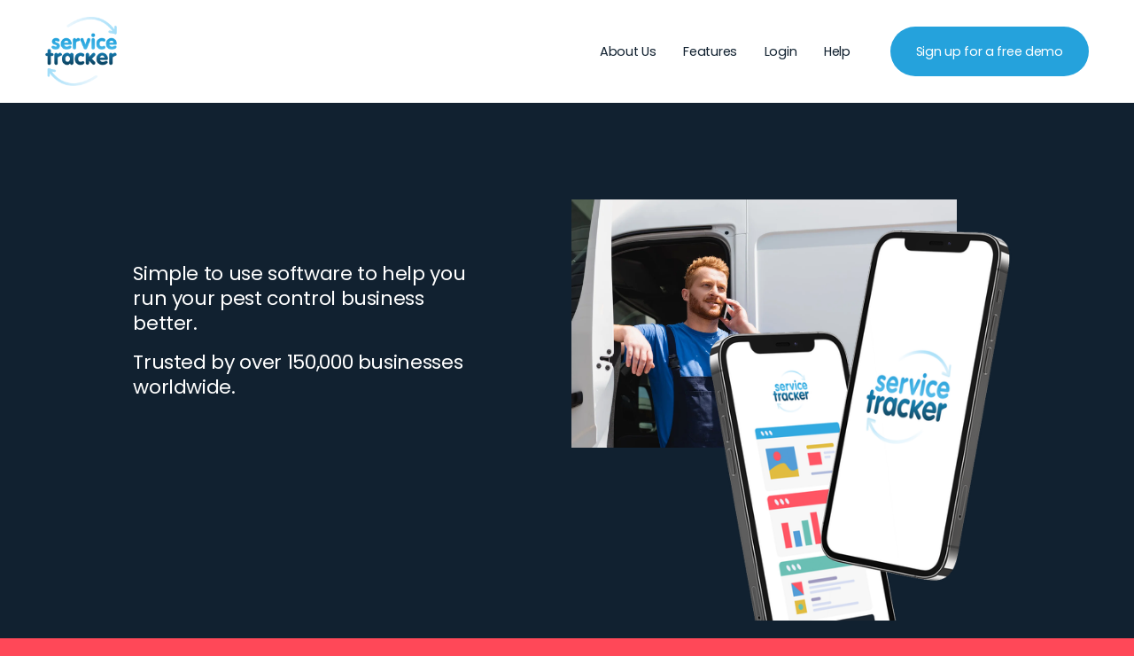

--- FILE ---
content_type: text/html;charset=utf-8
request_url: http://www.servicetrackersystems.com/
body_size: 50873
content:
<!doctype html>
<html xmlns:og="http://opengraphprotocol.org/schema/" xmlns:fb="http://www.facebook.com/2008/fbml" lang="en-GB"  >
  <head>
    <meta http-equiv="X-UA-Compatible" content="IE=edge,chrome=1">
    <meta name="viewport" content="width=device-width, initial-scale=1">
    <!-- This is Squarespace. --><!-- plum-frog-sga8 -->
<base href="">
<meta charset="utf-8" />
<title>Service Tracker | Streamline Pest Business Today</title>
<meta http-equiv="Accept-CH" content="Sec-CH-UA-Platform-Version, Sec-CH-UA-Model" /><link rel="icon" type="image/x-icon" href="https://images.squarespace-cdn.com/content/v1/68774b3270953f34666f5463/47eecd57-0dd7-45c0-b6ee-c435bf7b2462/favicon.ico?format=100w"/>
<link rel="canonical" href="https://www.servicetrackersystems.com"/>
<meta property="og:site_name" content="Service Tracker"/>
<meta property="og:title" content="Service Tracker | Streamline Pest Business Today"/>
<meta property="og:url" content="https://www.servicetrackersystems.com"/>
<meta property="og:type" content="website"/>
<meta property="og:description" content="Discover software for pest control businesses to manage jobs, invoicing, and compliance efficiently. Trusted by 150,000+ pest control professionals globally."/>
<meta property="og:image" content="http://static1.squarespace.com/static/68774b3270953f34666f5463/t/688494797e31c4373ed5e9f0/1753519225127/WEB-LOGO.png?format=1500w"/>
<meta property="og:image:width" content="1000"/>
<meta property="og:image:height" content="971"/>
<meta itemprop="name" content="Service Tracker &#124; Streamline Pest Business Today"/>
<meta itemprop="url" content="https://www.servicetrackersystems.com"/>
<meta itemprop="description" content="Discover software for pest control businesses to manage jobs, invoicing, and compliance efficiently. Trusted by 150,000+ pest control professionals globally."/>
<meta itemprop="thumbnailUrl" content="http://static1.squarespace.com/static/68774b3270953f34666f5463/t/688494797e31c4373ed5e9f0/1753519225127/WEB-LOGO.png?format=1500w"/>
<link rel="image_src" href="http://static1.squarespace.com/static/68774b3270953f34666f5463/t/688494797e31c4373ed5e9f0/1753519225127/WEB-LOGO.png?format=1500w" />
<meta itemprop="image" content="http://static1.squarespace.com/static/68774b3270953f34666f5463/t/688494797e31c4373ed5e9f0/1753519225127/WEB-LOGO.png?format=1500w"/>
<meta name="twitter:title" content="Service Tracker &#124; Streamline Pest Business Today"/>
<meta name="twitter:image" content="http://static1.squarespace.com/static/68774b3270953f34666f5463/t/688494797e31c4373ed5e9f0/1753519225127/WEB-LOGO.png?format=1500w"/>
<meta name="twitter:url" content="https://www.servicetrackersystems.com"/>
<meta name="twitter:card" content="summary"/>
<meta name="twitter:description" content="Discover software for pest control businesses to manage jobs, invoicing, and compliance efficiently. Trusted by 150,000+ pest control professionals globally."/>
<meta name="description" content="Discover software for pest control businesses to manage jobs, invoicing, 
and compliance efficiently. Trusted by 150,000+ pest control professionals 
globally." />
<link rel="preconnect" href="https://images.squarespace-cdn.com">
<link rel="preconnect" href="https://fonts.gstatic.com" crossorigin>
<link rel="stylesheet" href="https://fonts.googleapis.com/css2?family=Bebas+Neue:ital,wght@0,400&family=Roboto:ital,wght@0,400;0,500;0,700;1,400;1,700&family=Poppins:ital,wght@0,400;0,700;1,400;1,700"><script type="text/javascript" crossorigin="anonymous" defer="true" nomodule="nomodule" src="//assets.squarespace.com/@sqs/polyfiller/1.6/legacy.js"></script>
<script type="text/javascript" crossorigin="anonymous" defer="true" src="//assets.squarespace.com/@sqs/polyfiller/1.6/modern.js"></script>
<script type="text/javascript">SQUARESPACE_ROLLUPS = {};</script>
<script>(function(rollups, name) { if (!rollups[name]) { rollups[name] = {}; } rollups[name].js = ["//assets.squarespace.com/universal/scripts-compressed/extract-css-runtime-e0f8133f11516fcb-min.en-US.js"]; })(SQUARESPACE_ROLLUPS, 'squarespace-extract_css_runtime');</script>
<script crossorigin="anonymous" src="//assets.squarespace.com/universal/scripts-compressed/extract-css-runtime-e0f8133f11516fcb-min.en-US.js" defer ></script><script>(function(rollups, name) { if (!rollups[name]) { rollups[name] = {}; } rollups[name].js = ["//assets.squarespace.com/universal/scripts-compressed/extract-css-moment-js-vendor-6f2a1f6ec9a41489-min.en-US.js"]; })(SQUARESPACE_ROLLUPS, 'squarespace-extract_css_moment_js_vendor');</script>
<script crossorigin="anonymous" src="//assets.squarespace.com/universal/scripts-compressed/extract-css-moment-js-vendor-6f2a1f6ec9a41489-min.en-US.js" defer ></script><script>(function(rollups, name) { if (!rollups[name]) { rollups[name] = {}; } rollups[name].js = ["//assets.squarespace.com/universal/scripts-compressed/cldr-resource-pack-22ed584d99d9b83d-min.en-US.js"]; })(SQUARESPACE_ROLLUPS, 'squarespace-cldr_resource_pack');</script>
<script crossorigin="anonymous" src="//assets.squarespace.com/universal/scripts-compressed/cldr-resource-pack-22ed584d99d9b83d-min.en-US.js" defer ></script><script>(function(rollups, name) { if (!rollups[name]) { rollups[name] = {}; } rollups[name].js = ["//assets.squarespace.com/universal/scripts-compressed/common-vendors-stable-fbd854d40b0804b7-min.en-US.js"]; })(SQUARESPACE_ROLLUPS, 'squarespace-common_vendors_stable');</script>
<script crossorigin="anonymous" src="//assets.squarespace.com/universal/scripts-compressed/common-vendors-stable-fbd854d40b0804b7-min.en-US.js" defer ></script><script>(function(rollups, name) { if (!rollups[name]) { rollups[name] = {}; } rollups[name].js = ["//assets.squarespace.com/universal/scripts-compressed/common-vendors-8a7cfb65d43b8de5-min.en-US.js"]; })(SQUARESPACE_ROLLUPS, 'squarespace-common_vendors');</script>
<script crossorigin="anonymous" src="//assets.squarespace.com/universal/scripts-compressed/common-vendors-8a7cfb65d43b8de5-min.en-US.js" defer ></script><script>(function(rollups, name) { if (!rollups[name]) { rollups[name] = {}; } rollups[name].js = ["//assets.squarespace.com/universal/scripts-compressed/common-c13cb7695f9b9c4e-min.en-US.js"]; })(SQUARESPACE_ROLLUPS, 'squarespace-common');</script>
<script crossorigin="anonymous" src="//assets.squarespace.com/universal/scripts-compressed/common-c13cb7695f9b9c4e-min.en-US.js" defer ></script><script>(function(rollups, name) { if (!rollups[name]) { rollups[name] = {}; } rollups[name].js = ["//assets.squarespace.com/universal/scripts-compressed/user-account-core-c4220b44c6951cc5-min.en-US.js"]; })(SQUARESPACE_ROLLUPS, 'squarespace-user_account_core');</script>
<script crossorigin="anonymous" src="//assets.squarespace.com/universal/scripts-compressed/user-account-core-c4220b44c6951cc5-min.en-US.js" defer ></script><script>(function(rollups, name) { if (!rollups[name]) { rollups[name] = {}; } rollups[name].css = ["//assets.squarespace.com/universal/styles-compressed/user-account-core-89dabefb87591b1e-min.en-US.css"]; })(SQUARESPACE_ROLLUPS, 'squarespace-user_account_core');</script>
<link rel="stylesheet" type="text/css" href="//assets.squarespace.com/universal/styles-compressed/user-account-core-89dabefb87591b1e-min.en-US.css"><script>(function(rollups, name) { if (!rollups[name]) { rollups[name] = {}; } rollups[name].js = ["//assets.squarespace.com/universal/scripts-compressed/performance-45cdefef297be205-min.en-US.js"]; })(SQUARESPACE_ROLLUPS, 'squarespace-performance');</script>
<script crossorigin="anonymous" src="//assets.squarespace.com/universal/scripts-compressed/performance-45cdefef297be205-min.en-US.js" defer ></script><script data-name="static-context">Static = window.Static || {}; Static.SQUARESPACE_CONTEXT = {"betaFeatureFlags":["use_react_flow_in_automations_flowchart","campaigns_import_discounts","marketing_landing_page","bfcm_2025_enabled","new_stacked_index","campaigns_discount_section_in_blasts","enable_form_submission_trigger","override_block_styles","campaigns_new_image_layout_picker","i18n_beta_website_locales","nested_categories","scripts_defer","contacts_and_campaigns_redesign","marketing_automations","campaigns_discount_section_in_automations","campaigns_thumbnail_layout","member_areas_feature","campaigns_merch_state","supports_versioned_template_assets"],"facebookAppId":"314192535267336","facebookApiVersion":"v6.0","rollups":{"squarespace-announcement-bar":{"js":"//assets.squarespace.com/universal/scripts-compressed/announcement-bar-bc29aabcad9b0321-min.en-US.js"},"squarespace-audio-player":{"css":"//assets.squarespace.com/universal/styles-compressed/audio-player-b05f5197a871c566-min.en-US.css","js":"//assets.squarespace.com/universal/scripts-compressed/audio-player-e160d216aed116bb-min.en-US.js"},"squarespace-blog-collection-list":{"css":"//assets.squarespace.com/universal/styles-compressed/blog-collection-list-b4046463b72f34e2-min.en-US.css","js":"//assets.squarespace.com/universal/scripts-compressed/blog-collection-list-f78db80fc1cd6fce-min.en-US.js"},"squarespace-calendar-block-renderer":{"css":"//assets.squarespace.com/universal/styles-compressed/calendar-block-renderer-b72d08ba4421f5a0-min.en-US.css","js":"//assets.squarespace.com/universal/scripts-compressed/calendar-block-renderer-182e89e126289b13-min.en-US.js"},"squarespace-chartjs-helpers":{"css":"//assets.squarespace.com/universal/styles-compressed/chartjs-helpers-96b256171ee039c1-min.en-US.css","js":"//assets.squarespace.com/universal/scripts-compressed/chartjs-helpers-4fd57f343946d08e-min.en-US.js"},"squarespace-comments":{"css":"//assets.squarespace.com/universal/styles-compressed/comments-d47e61fe47b5ff82-min.en-US.css","js":"//assets.squarespace.com/universal/scripts-compressed/comments-0f751aea9339e89c-min.en-US.js"},"squarespace-custom-css-popup":{"css":"//assets.squarespace.com/universal/styles-compressed/custom-css-popup-89143d073173c3e0-min.en-US.css","js":"//assets.squarespace.com/universal/scripts-compressed/custom-css-popup-5177f6aaf8a61cab-min.en-US.js"},"squarespace-dialog":{"css":"//assets.squarespace.com/universal/styles-compressed/dialog-f9093f2d526b94df-min.en-US.css","js":"//assets.squarespace.com/universal/scripts-compressed/dialog-5abd3585de282bb5-min.en-US.js"},"squarespace-events-collection":{"css":"//assets.squarespace.com/universal/styles-compressed/events-collection-b72d08ba4421f5a0-min.en-US.css","js":"//assets.squarespace.com/universal/scripts-compressed/events-collection-5fa01fd523721c94-min.en-US.js"},"squarespace-form-rendering-utils":{"js":"//assets.squarespace.com/universal/scripts-compressed/form-rendering-utils-f4179ff7edb0b04a-min.en-US.js"},"squarespace-forms":{"css":"//assets.squarespace.com/universal/styles-compressed/forms-0afd3c6ac30bbab1-min.en-US.css","js":"//assets.squarespace.com/universal/scripts-compressed/forms-3293f203da904154-min.en-US.js"},"squarespace-gallery-collection-list":{"css":"//assets.squarespace.com/universal/styles-compressed/gallery-collection-list-b4046463b72f34e2-min.en-US.css","js":"//assets.squarespace.com/universal/scripts-compressed/gallery-collection-list-07747667a3187b76-min.en-US.js"},"squarespace-image-zoom":{"css":"//assets.squarespace.com/universal/styles-compressed/image-zoom-b4046463b72f34e2-min.en-US.css","js":"//assets.squarespace.com/universal/scripts-compressed/image-zoom-60c18dc5f8f599ea-min.en-US.js"},"squarespace-pinterest":{"css":"//assets.squarespace.com/universal/styles-compressed/pinterest-b4046463b72f34e2-min.en-US.css","js":"//assets.squarespace.com/universal/scripts-compressed/pinterest-2fa208f4b63c95af-min.en-US.js"},"squarespace-popup-overlay":{"css":"//assets.squarespace.com/universal/styles-compressed/popup-overlay-b742b752f5880972-min.en-US.css","js":"//assets.squarespace.com/universal/scripts-compressed/popup-overlay-904ea14ca76293f9-min.en-US.js"},"squarespace-product-quick-view":{"css":"//assets.squarespace.com/universal/styles-compressed/product-quick-view-9052fb446c5800ee-min.en-US.css","js":"//assets.squarespace.com/universal/scripts-compressed/product-quick-view-6823f72704dca364-min.en-US.js"},"squarespace-products-collection-item-v2":{"css":"//assets.squarespace.com/universal/styles-compressed/products-collection-item-v2-b4046463b72f34e2-min.en-US.css","js":"//assets.squarespace.com/universal/scripts-compressed/products-collection-item-v2-e3a3f101748fca6e-min.en-US.js"},"squarespace-products-collection-list-v2":{"css":"//assets.squarespace.com/universal/styles-compressed/products-collection-list-v2-b4046463b72f34e2-min.en-US.css","js":"//assets.squarespace.com/universal/scripts-compressed/products-collection-list-v2-eedc544f4cc56af4-min.en-US.js"},"squarespace-search-page":{"css":"//assets.squarespace.com/universal/styles-compressed/search-page-90a67fc09b9b32c6-min.en-US.css","js":"//assets.squarespace.com/universal/scripts-compressed/search-page-7d8afa9eb5e09a2d-min.en-US.js"},"squarespace-search-preview":{"js":"//assets.squarespace.com/universal/scripts-compressed/search-preview-21194fc3d3addc8e-min.en-US.js"},"squarespace-simple-liking":{"css":"//assets.squarespace.com/universal/styles-compressed/simple-liking-701bf8bbc05ec6aa-min.en-US.css","js":"//assets.squarespace.com/universal/scripts-compressed/simple-liking-e6bc64da9e3b1cf4-min.en-US.js"},"squarespace-social-buttons":{"css":"//assets.squarespace.com/universal/styles-compressed/social-buttons-95032e5fa98e47a5-min.en-US.css","js":"//assets.squarespace.com/universal/scripts-compressed/social-buttons-81b2f14e6410778c-min.en-US.js"},"squarespace-tourdates":{"css":"//assets.squarespace.com/universal/styles-compressed/tourdates-b4046463b72f34e2-min.en-US.css","js":"//assets.squarespace.com/universal/scripts-compressed/tourdates-ebc8e4d29314c4fd-min.en-US.js"},"squarespace-website-overlays-manager":{"css":"//assets.squarespace.com/universal/styles-compressed/website-overlays-manager-07ea5a4e004e6710-min.en-US.css","js":"//assets.squarespace.com/universal/scripts-compressed/website-overlays-manager-c044e70cefe65977-min.en-US.js"}},"pageType":2,"website":{"id":"68774b3270953f34666f5463","identifier":"plum-frog-sga8","websiteType":4,"contentModifiedOn":1762815528385,"cloneable":false,"hasBeenCloneable":false,"siteStatus":{},"language":"en-GB","translationLocale":"en-US","formattingLocale":"en-GB","timeZone":"Europe/London","machineTimeZoneOffset":0,"timeZoneOffset":0,"timeZoneAbbr":"GMT","siteTitle":"Service Tracker","fullSiteTitle":"Service Tracker | Streamline Pest Business Today","siteDescription":"","location":{},"logoImageId":"688494797e31c4373ed5e9f0","shareButtonOptions":{"1":true,"8":true,"7":true,"3":true,"6":true,"2":true,"4":true},"logoImageUrl":"//images.squarespace-cdn.com/content/v1/68774b3270953f34666f5463/47eecd57-0dd7-45c0-b6ee-c435bf7b2462/WEB-LOGO.png","authenticUrl":"https://www.servicetrackersystems.com","internalUrl":"https://plum-frog-sga8.squarespace.com","baseUrl":"https://www.servicetrackersystems.com","primaryDomain":"www.servicetrackersystems.com","sslSetting":3,"isHstsEnabled":true,"socialAccounts":[{"serviceId":65,"screenname":"LinkedIn","addedOn":1759232272877,"profileUrl":"https://www.linkedin.com/company/servicetracker/?originalSubdomain=uk","iconEnabled":true,"serviceName":"linkedin-unauth"},{"serviceId":85,"screenname":"X","addedOn":1759233750733,"profileUrl":"https://x.com/servicetrkr","iconEnabled":true,"serviceName":"x-formerly-twitter-unauth"},{"serviceId":69,"screenname":"YouTube","addedOn":1759233761696,"profileUrl":"https://www.youtube.com/channel/UCxlL4OB1cMN7-gavpOcGheA","iconEnabled":true,"serviceName":"youtube-unauth"}],"typekitId":"","statsMigrated":false,"imageMetadataProcessingEnabled":false,"screenshotId":"05b6c612e22990f0bf18f5b80332aad0015ce5cb8609779dedd4bf8c57f103ab","captchaSettings":{"enabledForDonations":false},"showOwnerLogin":false},"websiteSettings":{"id":"68774b3370953f34666f547f","websiteId":"68774b3270953f34666f5463","subjects":[],"country":"GB","state":"ENG","simpleLikingEnabled":true,"mobileInfoBarSettings":{"isContactEmailEnabled":false,"isContactPhoneNumberEnabled":false,"isLocationEnabled":false,"isBusinessHoursEnabled":false},"announcementBarSettings":{},"commentLikesAllowed":true,"commentAnonAllowed":true,"commentThreaded":true,"commentApprovalRequired":false,"commentAvatarsOn":true,"commentSortType":2,"commentFlagThreshold":0,"commentFlagsAllowed":true,"commentEnableByDefault":true,"commentDisableAfterDaysDefault":0,"disqusShortname":"","commentsEnabled":false,"businessHours":{},"storeSettings":{"returnPolicy":null,"termsOfService":null,"privacyPolicy":null,"expressCheckout":false,"continueShoppingLinkUrl":"/","useLightCart":false,"showNoteField":false,"shippingCountryDefaultValue":"US","billToShippingDefaultValue":false,"showShippingPhoneNumber":true,"isShippingPhoneRequired":false,"showBillingPhoneNumber":true,"isBillingPhoneRequired":false,"currenciesSupported":["USD","CAD","GBP","AUD","EUR","CHF","NOK","SEK","DKK","NZD","SGD","MXN","HKD","CZK","ILS","MYR","RUB","PHP","PLN","THB","BRL","ARS","COP","IDR","INR","JPY","ZAR"],"defaultCurrency":"USD","selectedCurrency":"GBP","measurementStandard":1,"showCustomCheckoutForm":false,"checkoutPageMarketingOptInEnabled":true,"enableMailingListOptInByDefault":false,"sameAsRetailLocation":false,"merchandisingSettings":{"scarcityEnabledOnProductItems":false,"scarcityEnabledOnProductBlocks":false,"scarcityMessageType":"DEFAULT_SCARCITY_MESSAGE","scarcityThreshold":10,"multipleQuantityAllowedForServices":true,"restockNotificationsEnabled":false,"restockNotificationsMailingListSignUpEnabled":false,"relatedProductsEnabled":false,"relatedProductsOrdering":"random","soldOutVariantsDropdownDisabled":false,"productComposerOptedIn":false,"productComposerABTestOptedOut":false,"productReviewsEnabled":false},"minimumOrderSubtotalEnabled":false,"minimumOrderSubtotal":{"currency":"GBP","value":"0.00"},"isLive":false,"multipleQuantityAllowedForServices":true},"useEscapeKeyToLogin":false,"ssBadgeType":1,"ssBadgePosition":4,"ssBadgeVisibility":1,"ssBadgeDevices":1,"pinterestOverlayOptions":{"mode":"disabled"},"userAccountsSettings":{"loginAllowed":true,"signupAllowed":true}},"cookieSettings":{"isCookieBannerEnabled":true,"isRestrictiveCookiePolicyEnabled":true,"cookieBannerText":"<p>Select \u201CAccept all\u201D to agree to our use of cookies and similar technologies to enhance your browsing experience, security, analytics and customization. Select \u201DManage cookies\u201D to make more choices or opt out.</p>","cookieBannerPosition":"BOTTOM","cookieBannerCtaText":"Accept all","cookieBannerAcceptType":"OPT_IN","cookieBannerOptOutCtaText":"Decline all","cookieBannerHasOptOut":false,"cookieBannerHasManageCookies":true,"cookieBannerManageCookiesLabel":"Manage cookies","cookieBannerSavedPreferencesText":"Cookie Preferences","cookieBannerSavedPreferencesLayout":"PILL"},"websiteCloneable":false,"collection":{"title":"Home","id":"68774cb0c978e86812be810c","fullUrl":"/","type":10,"permissionType":1},"subscribed":false,"appDomain":"squarespace.com","templateTweakable":true,"tweakJSON":{"form-use-theme-colors":"true","header-logo-height":"78px","header-mobile-logo-max-height":"30px","header-vert-padding":"1.5vw","header-width":"Full","maxPageWidth":"2000px","mobile-header-vert-padding":"6vw","pagePadding":"4vw","tweak-blog-alternating-side-by-side-image-aspect-ratio":"1:1 Square","tweak-blog-alternating-side-by-side-image-spacing":"6%","tweak-blog-alternating-side-by-side-meta-spacing":"20px","tweak-blog-alternating-side-by-side-primary-meta":"Categories","tweak-blog-alternating-side-by-side-read-more-spacing":"20px","tweak-blog-alternating-side-by-side-secondary-meta":"Date","tweak-blog-basic-grid-columns":"3","tweak-blog-basic-grid-image-aspect-ratio":"3:2 Standard","tweak-blog-basic-grid-image-spacing":"35px","tweak-blog-basic-grid-meta-spacing":"25px","tweak-blog-basic-grid-primary-meta":"Categories","tweak-blog-basic-grid-read-more-spacing":"20px","tweak-blog-basic-grid-secondary-meta":"Date","tweak-blog-item-custom-width":"50","tweak-blog-item-show-author-profile":"false","tweak-blog-item-width":"Medium","tweak-blog-masonry-columns":"2","tweak-blog-masonry-horizontal-spacing":"30px","tweak-blog-masonry-image-spacing":"20px","tweak-blog-masonry-meta-spacing":"20px","tweak-blog-masonry-primary-meta":"Categories","tweak-blog-masonry-read-more-spacing":"20px","tweak-blog-masonry-secondary-meta":"Date","tweak-blog-masonry-vertical-spacing":"30px","tweak-blog-side-by-side-image-aspect-ratio":"1:1 Square","tweak-blog-side-by-side-image-spacing":"6%","tweak-blog-side-by-side-meta-spacing":"20px","tweak-blog-side-by-side-primary-meta":"Categories","tweak-blog-side-by-side-read-more-spacing":"20px","tweak-blog-side-by-side-secondary-meta":"Date","tweak-blog-single-column-image-spacing":"50px","tweak-blog-single-column-meta-spacing":"30px","tweak-blog-single-column-primary-meta":"Categories","tweak-blog-single-column-read-more-spacing":"15px","tweak-blog-single-column-secondary-meta":"Date","tweak-events-stacked-show-thumbnails":"true","tweak-events-stacked-thumbnail-size":"3:2 Standard","tweak-fixed-header":"false","tweak-fixed-header-style":"Basic","tweak-global-animations-animation-curve":"ease","tweak-global-animations-animation-delay":"0.1s","tweak-global-animations-animation-duration":"0.1s","tweak-global-animations-animation-style":"fade","tweak-global-animations-animation-type":"none","tweak-global-animations-complexity-level":"detailed","tweak-global-animations-enabled":"false","tweak-portfolio-grid-basic-custom-height":"50","tweak-portfolio-grid-overlay-custom-height":"50","tweak-portfolio-hover-follow-acceleration":"10%","tweak-portfolio-hover-follow-animation-duration":"Fast","tweak-portfolio-hover-follow-animation-type":"Fade","tweak-portfolio-hover-follow-delimiter":"Bullet","tweak-portfolio-hover-follow-front":"false","tweak-portfolio-hover-follow-layout":"Inline","tweak-portfolio-hover-follow-size":"50","tweak-portfolio-hover-follow-text-spacing-x":"1.5","tweak-portfolio-hover-follow-text-spacing-y":"1.5","tweak-portfolio-hover-static-animation-duration":"Fast","tweak-portfolio-hover-static-animation-type":"Fade","tweak-portfolio-hover-static-delimiter":"Hyphen","tweak-portfolio-hover-static-front":"true","tweak-portfolio-hover-static-layout":"Inline","tweak-portfolio-hover-static-size":"50","tweak-portfolio-hover-static-text-spacing-x":"1.5","tweak-portfolio-hover-static-text-spacing-y":"1.5","tweak-portfolio-index-background-animation-duration":"Medium","tweak-portfolio-index-background-animation-type":"Fade","tweak-portfolio-index-background-custom-height":"50","tweak-portfolio-index-background-delimiter":"None","tweak-portfolio-index-background-height":"Large","tweak-portfolio-index-background-horizontal-alignment":"Center","tweak-portfolio-index-background-link-format":"Stacked","tweak-portfolio-index-background-persist":"false","tweak-portfolio-index-background-vertical-alignment":"Middle","tweak-portfolio-index-background-width":"Full","tweak-product-basic-item-click-action":"None","tweak-product-basic-item-gallery-aspect-ratio":"3:4 Three-Four (Vertical)","tweak-product-basic-item-gallery-design":"Slideshow","tweak-product-basic-item-gallery-width":"50%","tweak-product-basic-item-hover-action":"None","tweak-product-basic-item-image-spacing":"2vw","tweak-product-basic-item-image-zoom-factor":"2","tweak-product-basic-item-product-variant-display":"Dropdown","tweak-product-basic-item-thumbnail-placement":"Side","tweak-product-basic-item-variant-picker-layout":"Dropdowns","tweak-products-add-to-cart-button":"false","tweak-products-columns":"2","tweak-products-gutter-column":"2vw","tweak-products-gutter-row":"5vw","tweak-products-header-text-alignment":"Middle","tweak-products-image-aspect-ratio":"1:1 Square","tweak-products-image-text-spacing":"1.5vw","tweak-products-mobile-columns":"1","tweak-products-text-alignment":"Left","tweak-products-width":"Full","tweak-transparent-header":"false"},"templateId":"5c5a519771c10ba3470d8101","templateVersion":"7.1","pageFeatures":[1,2,4],"gmRenderKey":"QUl6YVN5Q0JUUk9xNkx1dkZfSUUxcjQ2LVQ0QWVUU1YtMGQ3bXk4","templateScriptsRootUrl":"https://static1.squarespace.com/static/vta/5c5a519771c10ba3470d8101/scripts/","impersonatedSession":false,"tzData":{"zones":[[0,"EU","GMT/BST",null]],"rules":{"EU":[[1981,"max",null,"Mar","lastSun","1:00u","1:00","S"],[1996,"max",null,"Oct","lastSun","1:00u","0",null]]}},"showAnnouncementBar":false,"recaptchaEnterpriseContext":{"recaptchaEnterpriseSiteKey":"6LdDFQwjAAAAAPigEvvPgEVbb7QBm-TkVJdDTlAv"},"i18nContext":{"timeZoneData":{"id":"Europe/London","name":"Greenwich Mean Time"}},"env":"PRODUCTION","visitorFormContext":{"formFieldFormats":{"countries":[{"name":"Afghanistan","code":"AF","phoneCode":"+93"},{"name":"\u00C5land Islands","code":"AX","phoneCode":"+358"},{"name":"Albania","code":"AL","phoneCode":"+355"},{"name":"Algeria","code":"DZ","phoneCode":"+213"},{"name":"American Samoa","code":"AS","phoneCode":"+1"},{"name":"Andorra","code":"AD","phoneCode":"+376"},{"name":"Angola","code":"AO","phoneCode":"+244"},{"name":"Anguilla","code":"AI","phoneCode":"+1"},{"name":"Antigua & Barbuda","code":"AG","phoneCode":"+1"},{"name":"Argentina","code":"AR","phoneCode":"+54"},{"name":"Armenia","code":"AM","phoneCode":"+374"},{"name":"Aruba","code":"AW","phoneCode":"+297"},{"name":"Ascension Island","code":"AC","phoneCode":"+247"},{"name":"Australia","code":"AU","phoneCode":"+61"},{"name":"Austria","code":"AT","phoneCode":"+43"},{"name":"Azerbaijan","code":"AZ","phoneCode":"+994"},{"name":"Bahamas","code":"BS","phoneCode":"+1"},{"name":"Bahrain","code":"BH","phoneCode":"+973"},{"name":"Bangladesh","code":"BD","phoneCode":"+880"},{"name":"Barbados","code":"BB","phoneCode":"+1"},{"name":"Belarus","code":"BY","phoneCode":"+375"},{"name":"Belgium","code":"BE","phoneCode":"+32"},{"name":"Belize","code":"BZ","phoneCode":"+501"},{"name":"Benin","code":"BJ","phoneCode":"+229"},{"name":"Bermuda","code":"BM","phoneCode":"+1"},{"name":"Bhutan","code":"BT","phoneCode":"+975"},{"name":"Bolivia","code":"BO","phoneCode":"+591"},{"name":"Bosnia & Herzegovina","code":"BA","phoneCode":"+387"},{"name":"Botswana","code":"BW","phoneCode":"+267"},{"name":"Brazil","code":"BR","phoneCode":"+55"},{"name":"British Indian Ocean Territory","code":"IO","phoneCode":"+246"},{"name":"British Virgin Islands","code":"VG","phoneCode":"+1"},{"name":"Brunei","code":"BN","phoneCode":"+673"},{"name":"Bulgaria","code":"BG","phoneCode":"+359"},{"name":"Burkina Faso","code":"BF","phoneCode":"+226"},{"name":"Burundi","code":"BI","phoneCode":"+257"},{"name":"Cambodia","code":"KH","phoneCode":"+855"},{"name":"Cameroon","code":"CM","phoneCode":"+237"},{"name":"Canada","code":"CA","phoneCode":"+1"},{"name":"Cape Verde","code":"CV","phoneCode":"+238"},{"name":"Caribbean Netherlands","code":"BQ","phoneCode":"+599"},{"name":"Cayman Islands","code":"KY","phoneCode":"+1"},{"name":"Central African Republic","code":"CF","phoneCode":"+236"},{"name":"Chad","code":"TD","phoneCode":"+235"},{"name":"Chile","code":"CL","phoneCode":"+56"},{"name":"China","code":"CN","phoneCode":"+86"},{"name":"Christmas Island","code":"CX","phoneCode":"+61"},{"name":"Cocos (Keeling) Islands","code":"CC","phoneCode":"+61"},{"name":"Colombia","code":"CO","phoneCode":"+57"},{"name":"Comoros","code":"KM","phoneCode":"+269"},{"name":"Congo - Brazzaville","code":"CG","phoneCode":"+242"},{"name":"Congo - Kinshasa","code":"CD","phoneCode":"+243"},{"name":"Cook Islands","code":"CK","phoneCode":"+682"},{"name":"Costa Rica","code":"CR","phoneCode":"+506"},{"name":"C\u00F4te d\u2019Ivoire","code":"CI","phoneCode":"+225"},{"name":"Croatia","code":"HR","phoneCode":"+385"},{"name":"Cuba","code":"CU","phoneCode":"+53"},{"name":"Cura\u00E7ao","code":"CW","phoneCode":"+599"},{"name":"Cyprus","code":"CY","phoneCode":"+357"},{"name":"Czechia","code":"CZ","phoneCode":"+420"},{"name":"Denmark","code":"DK","phoneCode":"+45"},{"name":"Djibouti","code":"DJ","phoneCode":"+253"},{"name":"Dominica","code":"DM","phoneCode":"+1"},{"name":"Dominican Republic","code":"DO","phoneCode":"+1"},{"name":"Ecuador","code":"EC","phoneCode":"+593"},{"name":"Egypt","code":"EG","phoneCode":"+20"},{"name":"El Salvador","code":"SV","phoneCode":"+503"},{"name":"Equatorial Guinea","code":"GQ","phoneCode":"+240"},{"name":"Eritrea","code":"ER","phoneCode":"+291"},{"name":"Estonia","code":"EE","phoneCode":"+372"},{"name":"Eswatini","code":"SZ","phoneCode":"+268"},{"name":"Ethiopia","code":"ET","phoneCode":"+251"},{"name":"Falkland Islands","code":"FK","phoneCode":"+500"},{"name":"Faroe Islands","code":"FO","phoneCode":"+298"},{"name":"Fiji","code":"FJ","phoneCode":"+679"},{"name":"Finland","code":"FI","phoneCode":"+358"},{"name":"France","code":"FR","phoneCode":"+33"},{"name":"French Guiana","code":"GF","phoneCode":"+594"},{"name":"French Polynesia","code":"PF","phoneCode":"+689"},{"name":"Gabon","code":"GA","phoneCode":"+241"},{"name":"Gambia","code":"GM","phoneCode":"+220"},{"name":"Georgia","code":"GE","phoneCode":"+995"},{"name":"Germany","code":"DE","phoneCode":"+49"},{"name":"Ghana","code":"GH","phoneCode":"+233"},{"name":"Gibraltar","code":"GI","phoneCode":"+350"},{"name":"Greece","code":"GR","phoneCode":"+30"},{"name":"Greenland","code":"GL","phoneCode":"+299"},{"name":"Grenada","code":"GD","phoneCode":"+1"},{"name":"Guadeloupe","code":"GP","phoneCode":"+590"},{"name":"Guam","code":"GU","phoneCode":"+1"},{"name":"Guatemala","code":"GT","phoneCode":"+502"},{"name":"Guernsey","code":"GG","phoneCode":"+44"},{"name":"Guinea","code":"GN","phoneCode":"+224"},{"name":"Guinea-Bissau","code":"GW","phoneCode":"+245"},{"name":"Guyana","code":"GY","phoneCode":"+592"},{"name":"Haiti","code":"HT","phoneCode":"+509"},{"name":"Honduras","code":"HN","phoneCode":"+504"},{"name":"Hong Kong SAR China","code":"HK","phoneCode":"+852"},{"name":"Hungary","code":"HU","phoneCode":"+36"},{"name":"Iceland","code":"IS","phoneCode":"+354"},{"name":"India","code":"IN","phoneCode":"+91"},{"name":"Indonesia","code":"ID","phoneCode":"+62"},{"name":"Iran","code":"IR","phoneCode":"+98"},{"name":"Iraq","code":"IQ","phoneCode":"+964"},{"name":"Ireland","code":"IE","phoneCode":"+353"},{"name":"Isle of Man","code":"IM","phoneCode":"+44"},{"name":"Israel","code":"IL","phoneCode":"+972"},{"name":"Italy","code":"IT","phoneCode":"+39"},{"name":"Jamaica","code":"JM","phoneCode":"+1"},{"name":"Japan","code":"JP","phoneCode":"+81"},{"name":"Jersey","code":"JE","phoneCode":"+44"},{"name":"Jordan","code":"JO","phoneCode":"+962"},{"name":"Kazakhstan","code":"KZ","phoneCode":"+7"},{"name":"Kenya","code":"KE","phoneCode":"+254"},{"name":"Kiribati","code":"KI","phoneCode":"+686"},{"name":"Kosovo","code":"XK","phoneCode":"+383"},{"name":"Kuwait","code":"KW","phoneCode":"+965"},{"name":"Kyrgyzstan","code":"KG","phoneCode":"+996"},{"name":"Laos","code":"LA","phoneCode":"+856"},{"name":"Latvia","code":"LV","phoneCode":"+371"},{"name":"Lebanon","code":"LB","phoneCode":"+961"},{"name":"Lesotho","code":"LS","phoneCode":"+266"},{"name":"Liberia","code":"LR","phoneCode":"+231"},{"name":"Libya","code":"LY","phoneCode":"+218"},{"name":"Liechtenstein","code":"LI","phoneCode":"+423"},{"name":"Lithuania","code":"LT","phoneCode":"+370"},{"name":"Luxembourg","code":"LU","phoneCode":"+352"},{"name":"Macao SAR China","code":"MO","phoneCode":"+853"},{"name":"Madagascar","code":"MG","phoneCode":"+261"},{"name":"Malawi","code":"MW","phoneCode":"+265"},{"name":"Malaysia","code":"MY","phoneCode":"+60"},{"name":"Maldives","code":"MV","phoneCode":"+960"},{"name":"Mali","code":"ML","phoneCode":"+223"},{"name":"Malta","code":"MT","phoneCode":"+356"},{"name":"Marshall Islands","code":"MH","phoneCode":"+692"},{"name":"Martinique","code":"MQ","phoneCode":"+596"},{"name":"Mauritania","code":"MR","phoneCode":"+222"},{"name":"Mauritius","code":"MU","phoneCode":"+230"},{"name":"Mayotte","code":"YT","phoneCode":"+262"},{"name":"Mexico","code":"MX","phoneCode":"+52"},{"name":"Micronesia","code":"FM","phoneCode":"+691"},{"name":"Moldova","code":"MD","phoneCode":"+373"},{"name":"Monaco","code":"MC","phoneCode":"+377"},{"name":"Mongolia","code":"MN","phoneCode":"+976"},{"name":"Montenegro","code":"ME","phoneCode":"+382"},{"name":"Montserrat","code":"MS","phoneCode":"+1"},{"name":"Morocco","code":"MA","phoneCode":"+212"},{"name":"Mozambique","code":"MZ","phoneCode":"+258"},{"name":"Myanmar (Burma)","code":"MM","phoneCode":"+95"},{"name":"Namibia","code":"NA","phoneCode":"+264"},{"name":"Nauru","code":"NR","phoneCode":"+674"},{"name":"Nepal","code":"NP","phoneCode":"+977"},{"name":"Netherlands","code":"NL","phoneCode":"+31"},{"name":"New Caledonia","code":"NC","phoneCode":"+687"},{"name":"New Zealand","code":"NZ","phoneCode":"+64"},{"name":"Nicaragua","code":"NI","phoneCode":"+505"},{"name":"Niger","code":"NE","phoneCode":"+227"},{"name":"Nigeria","code":"NG","phoneCode":"+234"},{"name":"Niue","code":"NU","phoneCode":"+683"},{"name":"Norfolk Island","code":"NF","phoneCode":"+672"},{"name":"Northern Mariana Islands","code":"MP","phoneCode":"+1"},{"name":"North Korea","code":"KP","phoneCode":"+850"},{"name":"North Macedonia","code":"MK","phoneCode":"+389"},{"name":"Norway","code":"NO","phoneCode":"+47"},{"name":"Oman","code":"OM","phoneCode":"+968"},{"name":"Pakistan","code":"PK","phoneCode":"+92"},{"name":"Palau","code":"PW","phoneCode":"+680"},{"name":"Palestinian Territories","code":"PS","phoneCode":"+970"},{"name":"Panama","code":"PA","phoneCode":"+507"},{"name":"Papua New Guinea","code":"PG","phoneCode":"+675"},{"name":"Paraguay","code":"PY","phoneCode":"+595"},{"name":"Peru","code":"PE","phoneCode":"+51"},{"name":"Philippines","code":"PH","phoneCode":"+63"},{"name":"Poland","code":"PL","phoneCode":"+48"},{"name":"Portugal","code":"PT","phoneCode":"+351"},{"name":"Puerto Rico","code":"PR","phoneCode":"+1"},{"name":"Qatar","code":"QA","phoneCode":"+974"},{"name":"R\u00E9union","code":"RE","phoneCode":"+262"},{"name":"Romania","code":"RO","phoneCode":"+40"},{"name":"Russia","code":"RU","phoneCode":"+7"},{"name":"Rwanda","code":"RW","phoneCode":"+250"},{"name":"Samoa","code":"WS","phoneCode":"+685"},{"name":"San Marino","code":"SM","phoneCode":"+378"},{"name":"S\u00E3o Tom\u00E9 & Pr\u00EDncipe","code":"ST","phoneCode":"+239"},{"name":"Saudi Arabia","code":"SA","phoneCode":"+966"},{"name":"Senegal","code":"SN","phoneCode":"+221"},{"name":"Serbia","code":"RS","phoneCode":"+381"},{"name":"Seychelles","code":"SC","phoneCode":"+248"},{"name":"Sierra Leone","code":"SL","phoneCode":"+232"},{"name":"Singapore","code":"SG","phoneCode":"+65"},{"name":"Sint Maarten","code":"SX","phoneCode":"+1"},{"name":"Slovakia","code":"SK","phoneCode":"+421"},{"name":"Slovenia","code":"SI","phoneCode":"+386"},{"name":"Solomon Islands","code":"SB","phoneCode":"+677"},{"name":"Somalia","code":"SO","phoneCode":"+252"},{"name":"South Africa","code":"ZA","phoneCode":"+27"},{"name":"South Korea","code":"KR","phoneCode":"+82"},{"name":"South Sudan","code":"SS","phoneCode":"+211"},{"name":"Spain","code":"ES","phoneCode":"+34"},{"name":"Sri Lanka","code":"LK","phoneCode":"+94"},{"name":"St. Barth\u00E9lemy","code":"BL","phoneCode":"+590"},{"name":"St. Helena","code":"SH","phoneCode":"+290"},{"name":"St. Kitts & Nevis","code":"KN","phoneCode":"+1"},{"name":"St. Lucia","code":"LC","phoneCode":"+1"},{"name":"St. Martin","code":"MF","phoneCode":"+590"},{"name":"St. Pierre & Miquelon","code":"PM","phoneCode":"+508"},{"name":"St. Vincent & Grenadines","code":"VC","phoneCode":"+1"},{"name":"Sudan","code":"SD","phoneCode":"+249"},{"name":"Suriname","code":"SR","phoneCode":"+597"},{"name":"Svalbard & Jan Mayen","code":"SJ","phoneCode":"+47"},{"name":"Sweden","code":"SE","phoneCode":"+46"},{"name":"Switzerland","code":"CH","phoneCode":"+41"},{"name":"Syria","code":"SY","phoneCode":"+963"},{"name":"Taiwan","code":"TW","phoneCode":"+886"},{"name":"Tajikistan","code":"TJ","phoneCode":"+992"},{"name":"Tanzania","code":"TZ","phoneCode":"+255"},{"name":"Thailand","code":"TH","phoneCode":"+66"},{"name":"Timor-Leste","code":"TL","phoneCode":"+670"},{"name":"Togo","code":"TG","phoneCode":"+228"},{"name":"Tokelau","code":"TK","phoneCode":"+690"},{"name":"Tonga","code":"TO","phoneCode":"+676"},{"name":"Trinidad & Tobago","code":"TT","phoneCode":"+1"},{"name":"Tristan da Cunha","code":"TA","phoneCode":"+290"},{"name":"Tunisia","code":"TN","phoneCode":"+216"},{"name":"T\u00FCrkiye","code":"TR","phoneCode":"+90"},{"name":"Turkmenistan","code":"TM","phoneCode":"+993"},{"name":"Turks & Caicos Islands","code":"TC","phoneCode":"+1"},{"name":"Tuvalu","code":"TV","phoneCode":"+688"},{"name":"U.S. Virgin Islands","code":"VI","phoneCode":"+1"},{"name":"Uganda","code":"UG","phoneCode":"+256"},{"name":"Ukraine","code":"UA","phoneCode":"+380"},{"name":"United Arab Emirates","code":"AE","phoneCode":"+971"},{"name":"United Kingdom","code":"GB","phoneCode":"+44"},{"name":"United States","code":"US","phoneCode":"+1"},{"name":"Uruguay","code":"UY","phoneCode":"+598"},{"name":"Uzbekistan","code":"UZ","phoneCode":"+998"},{"name":"Vanuatu","code":"VU","phoneCode":"+678"},{"name":"Vatican City","code":"VA","phoneCode":"+39"},{"name":"Venezuela","code":"VE","phoneCode":"+58"},{"name":"Vietnam","code":"VN","phoneCode":"+84"},{"name":"Wallis & Futuna","code":"WF","phoneCode":"+681"},{"name":"Western Sahara","code":"EH","phoneCode":"+212"},{"name":"Yemen","code":"YE","phoneCode":"+967"},{"name":"Zambia","code":"ZM","phoneCode":"+260"},{"name":"Zimbabwe","code":"ZW","phoneCode":"+263"}],"initialAddressFormat":{"id":0,"type":"ADDRESS","country":"GB","labelLocale":"en","fields":[{"type":"FIELD","label":"Address Line 1","identifier":"Line1","length":0,"required":true,"metadata":{"autocomplete":"address-line1"}},{"type":"SEPARATOR","label":"\n","identifier":"Newline","length":0,"required":false,"metadata":{}},{"type":"FIELD","label":"Address Line 2","identifier":"Line2","length":0,"required":false,"metadata":{"autocomplete":"address-line2"}},{"type":"SEPARATOR","label":"\n","identifier":"Newline","length":0,"required":false,"metadata":{}},{"type":"FIELD","label":"City / Town","identifier":"City","length":0,"required":true,"metadata":{"autocomplete":"address-level1"}},{"type":"SEPARATOR","label":"\n","identifier":"Newline","length":0,"required":false,"metadata":{}},{"type":"FIELD","label":"Postcode","identifier":"Zip","length":0,"required":true,"metadata":{"autocomplete":"postal-code"}}]},"initialNameOrder":"GIVEN_FIRST","initialPhoneFormat":{"id":0,"type":"PHONE_NUMBER","country":"GB","labelLocale":"en-US","fields":[{"type":"FIELD","label":"1","identifier":"1","length":4,"required":false,"metadata":{}},{"type":"SEPARATOR","label":" ","identifier":"Space","length":0,"required":false,"metadata":{}},{"type":"FIELD","label":"2","identifier":"2","length":16,"required":false,"metadata":{}}]}},"localizedStrings":{"validation":{"noValidSelection":"A valid selection must be made.","invalidUrl":"Must be a valid URL.","stringTooLong":"Value should have a length no longer than {0}.","containsInvalidKey":"{0} contains an invalid key.","invalidTwitterUsername":"Must be a valid Twitter username.","valueOutsideRange":"Value must be in the range {0} to {1}.","invalidPassword":"Passwords should not contain whitespace.","missingRequiredSubfields":"{0} is missing required subfields: {1}","invalidCurrency":"Currency value should be formatted like 1234 or 123.99.","invalidMapSize":"Value should contain exactly {0} elements.","subfieldsRequired":"All fields in {0} are required.","formSubmissionFailed":"Form submission failed. Review the following information: {0}.","invalidCountryCode":"Country code should have an optional plus and up to 4 digits.","invalidDate":"This is not a real date.","required":"{0} is required.","invalidStringLength":"Value should be {0} characters long.","invalidEmail":"Email addresses should follow the format user@domain.com.","invalidListLength":"Value should be {0} elements long.","allEmpty":"Please fill out at least one form field.","missingRequiredQuestion":"Missing a required question.","invalidQuestion":"Contained an invalid question.","captchaFailure":"Captcha validation failed. Please try again.","stringTooShort":"Value should have a length of at least {0}.","invalid":"{0} is not valid.","formErrors":"Form Errors","containsInvalidValue":"{0} contains an invalid value.","invalidUnsignedNumber":"Numbers must contain only digits and no other characters.","invalidName":"Valid names contain only letters, numbers, spaces, ', or - characters."},"submit":"Submit","status":{"title":"{@} Block","learnMore":"Learn more"},"name":{"firstName":"First Name","lastName":"Last Name"},"lightbox":{"openForm":"Open Form"},"likert":{"agree":"Agree","stronglyDisagree":"Strongly Disagree","disagree":"Disagree","stronglyAgree":"Strongly Agree","neutral":"Neutral"},"time":{"am":"AM","second":"Second","pm":"PM","minute":"Minute","amPm":"AM/PM","hour":"Hour"},"notFound":"Form not found.","date":{"yyyy":"YYYY","year":"Year","mm":"MM","day":"Day","month":"Month","dd":"DD"},"phone":{"country":"Country","number":"Number","prefix":"Prefix","areaCode":"Area Code","line":"Line"},"submitError":"Unable to submit form. Please try again later.","address":{"stateProvince":"State/Province","country":"Country","zipPostalCode":"Zip/Postal Code","address2":"Address 2","address1":"Address 1","city":"City"},"email":{"signUp":"Sign up for news and updates"},"cannotSubmitDemoForm":"This is a demo form and cannot be submitted.","required":"(required)","invalidData":"Invalid form data."}}};</script><link rel="stylesheet" type="text/css" href="https://definitions.sqspcdn.com/website-component-definition/static-assets/website.components.form/f94891cc-f1b0-4fe4-8306-432819f89ca8_136/website.components.form.styles.css"/><link rel="stylesheet" type="text/css" href="https://definitions.sqspcdn.com/website-component-definition/static-assets/website.components.shape/7933ddca-3b8b-4add-8dcb-0db83473020a_359/website.components.shape.styles.css"/><script defer src="https://definitions.sqspcdn.com/website-component-definition/static-assets/website.components.shape/7933ddca-3b8b-4add-8dcb-0db83473020a_359/website.components.shape.visitor.js"></script><script defer src="https://definitions.sqspcdn.com/website-component-definition/static-assets/website.components.form/f94891cc-f1b0-4fe4-8306-432819f89ca8_136/website.components.form.visitor.js"></script><script type="application/ld+json">{"url":"https://www.servicetrackersystems.com","name":"Service Tracker","description":"","image":"//images.squarespace-cdn.com/content/v1/68774b3270953f34666f5463/47eecd57-0dd7-45c0-b6ee-c435bf7b2462/WEB-LOGO.png","@context":"http://schema.org","@type":"WebSite"}</script><script type="application/ld+json">{"address":"","image":"https://static1.squarespace.com/static/68774b3270953f34666f5463/t/688494797e31c4373ed5e9f0/1762815528385/","openingHours":"","@context":"http://schema.org","@type":"LocalBusiness"}</script><link rel="stylesheet" type="text/css" href="https://static1.squarespace.com/static/versioned-site-css/68774b3270953f34666f5463/8/5c5a519771c10ba3470d8101/68774b3370953f34666f5484/1704/site.css"/><script data-sqs-type="cookiepreferencesgetter">(function(){window.getSquarespaceCookies = function() {    const getCookiesAllowed = function(cookieName){ return ('; '+document.cookie).split('; ' + cookieName + '=').pop().split(';')[0] === 'true'};    return {      performance: getCookiesAllowed('ss_performanceCookiesAllowed') ? 'accepted' : 'declined',      marketing: getCookiesAllowed('ss_marketingCookiesAllowed') ? 'accepted' : 'declined'    }}})()</script><!--Start of Tawk.to Script-->
<script type="text/javascript">
var Tawk_API=Tawk_API||{}, Tawk_LoadStart=new Date();
(function(){
var s1=document.createElement("script"),s0=document.getElementsByTagName("script")[0];
s1.async=true;
s1.src='https://embed.tawk.to/5821ec511e35c727dc2a3682/default';
s1.charset='UTF-8';
s1.setAttribute('crossorigin','*');
s0.parentNode.insertBefore(s1,s0);
})();
</script>
<!--End of Tawk.to Script--><script>Static.COOKIE_BANNER_CAPABLE = true;</script>
<!-- End of Squarespace Headers -->
    <link rel="stylesheet" type="text/css" href="https://static1.squarespace.com/static/vta/5c5a519771c10ba3470d8101/versioned-assets/1763142521180-7KZ6ARD8802Y7ZJ2R6XP/static.css">
  </head>

  <body
    id="collection-68774cb0c978e86812be810c"
    class="
      form-use-theme-colors form-field-style-outline form-field-shape-pill form-field-border-all form-field-checkbox-type-icon form-field-checkbox-fill-outline form-field-checkbox-color-inverted form-field-checkbox-shape-rounded form-field-checkbox-layout-fit form-field-radio-type-icon form-field-radio-fill-outline form-field-radio-color-inverted form-field-radio-shape-rounded form-field-radio-layout-fit form-field-survey-fill-outline form-field-survey-color-inverted form-field-survey-shape-rounded form-field-hover-focus-outline form-submit-button-style-label tweak-portfolio-grid-overlay-width-full tweak-portfolio-grid-overlay-height-large tweak-portfolio-grid-overlay-image-aspect-ratio-11-square tweak-portfolio-grid-overlay-text-placement-center tweak-portfolio-grid-overlay-show-text-after-hover image-block-poster-text-alignment-left image-block-card-content-position-center image-block-card-text-alignment-left image-block-overlap-content-position-center image-block-overlap-text-alignment-left image-block-collage-content-position-center image-block-collage-text-alignment-left image-block-stack-text-alignment-left tweak-blog-single-column-width-full tweak-blog-single-column-text-alignment-left tweak-blog-single-column-image-placement-above tweak-blog-single-column-delimiter-bullet tweak-blog-single-column-read-more-style-show tweak-blog-single-column-primary-meta-categories tweak-blog-single-column-secondary-meta-date tweak-blog-single-column-meta-position-top tweak-blog-single-column-content-full-post tweak-blog-item-width-medium tweak-blog-item-text-alignment-left tweak-blog-item-meta-position-above-title tweak-blog-item-show-categories tweak-blog-item-show-date   tweak-blog-item-delimiter-bullet primary-button-style-solid primary-button-shape-pill secondary-button-style-outline secondary-button-shape-pill tertiary-button-style-outline tertiary-button-shape-underline tweak-events-stacked-width-full tweak-events-stacked-height-large  tweak-events-stacked-show-thumbnails tweak-events-stacked-thumbnail-size-32-standard tweak-events-stacked-date-style-with-text tweak-events-stacked-show-time tweak-events-stacked-show-location  tweak-events-stacked-show-excerpt  tweak-blog-basic-grid-width-inset tweak-blog-basic-grid-image-aspect-ratio-32-standard tweak-blog-basic-grid-text-alignment-center tweak-blog-basic-grid-delimiter-bullet tweak-blog-basic-grid-image-placement-above tweak-blog-basic-grid-read-more-style-show tweak-blog-basic-grid-primary-meta-categories tweak-blog-basic-grid-secondary-meta-date tweak-blog-basic-grid-excerpt-show header-overlay-alignment-center tweak-portfolio-index-background-link-format-stacked tweak-portfolio-index-background-width-full tweak-portfolio-index-background-height-large  tweak-portfolio-index-background-vertical-alignment-middle tweak-portfolio-index-background-horizontal-alignment-center tweak-portfolio-index-background-delimiter-none tweak-portfolio-index-background-animation-type-fade tweak-portfolio-index-background-animation-duration-medium tweak-portfolio-hover-follow-layout-inline  tweak-portfolio-hover-follow-delimiter-bullet tweak-portfolio-hover-follow-animation-type-fade tweak-portfolio-hover-follow-animation-duration-fast tweak-portfolio-hover-static-layout-inline tweak-portfolio-hover-static-front tweak-portfolio-hover-static-delimiter-hyphen tweak-portfolio-hover-static-animation-type-fade tweak-portfolio-hover-static-animation-duration-fast tweak-blog-alternating-side-by-side-width-full tweak-blog-alternating-side-by-side-image-aspect-ratio-11-square tweak-blog-alternating-side-by-side-text-alignment-left tweak-blog-alternating-side-by-side-read-more-style-show tweak-blog-alternating-side-by-side-image-text-alignment-middle tweak-blog-alternating-side-by-side-delimiter-bullet tweak-blog-alternating-side-by-side-meta-position-top tweak-blog-alternating-side-by-side-primary-meta-categories tweak-blog-alternating-side-by-side-secondary-meta-date tweak-blog-alternating-side-by-side-excerpt-show  tweak-global-animations-complexity-level-detailed tweak-global-animations-animation-style-fade tweak-global-animations-animation-type-none tweak-global-animations-animation-curve-ease tweak-blog-masonry-width-full tweak-blog-masonry-text-alignment-left tweak-blog-masonry-primary-meta-categories tweak-blog-masonry-secondary-meta-date tweak-blog-masonry-meta-position-top tweak-blog-masonry-read-more-style-show tweak-blog-masonry-delimiter-space tweak-blog-masonry-image-placement-above tweak-blog-masonry-excerpt-show header-width-full   tweak-fixed-header-style-basic tweak-blog-side-by-side-width-full tweak-blog-side-by-side-image-placement-left tweak-blog-side-by-side-image-aspect-ratio-11-square tweak-blog-side-by-side-primary-meta-categories tweak-blog-side-by-side-secondary-meta-date tweak-blog-side-by-side-meta-position-top tweak-blog-side-by-side-text-alignment-left tweak-blog-side-by-side-image-text-alignment-middle tweak-blog-side-by-side-read-more-style-show tweak-blog-side-by-side-delimiter-bullet tweak-blog-side-by-side-excerpt-show tweak-portfolio-grid-basic-width-full tweak-portfolio-grid-basic-height-large tweak-portfolio-grid-basic-image-aspect-ratio-11-square tweak-portfolio-grid-basic-text-alignment-left tweak-portfolio-grid-basic-hover-effect-fade hide-opentable-icons opentable-style-dark tweak-product-quick-view-button-style-floating tweak-product-quick-view-button-position-bottom tweak-product-quick-view-lightbox-excerpt-display-truncate tweak-product-quick-view-lightbox-show-arrows tweak-product-quick-view-lightbox-show-close-button tweak-product-quick-view-lightbox-controls-weight-light native-currency-code-gbp collection-type-page collection-layout-default collection-68774cb0c978e86812be810c homepage mobile-style-available sqs-seven-one
      
        
          
            
              
            
          
        
      
    "
    tabindex="-1"
  >
    <div
      id="siteWrapper"
      class="clearfix site-wrapper"
    >
      
        <div id="floatingCart" class="floating-cart hidden">
          <a href="/cart" class="icon icon--stroke icon--fill icon--cart sqs-custom-cart">
            <span class="Cart-inner">
              



  <svg class="icon icon--cart" width="144" height="125" viewBox="0 0 144 125" >
<path d="M4.69551 0.000432948C2.10179 0.000432948 0 2.09856 0 4.68769C0 7.27686 2.10183 9.37496 4.69551 9.37496H23.43C31.2022 28.5892 38.8567 47.8378 46.5654 67.089L39.4737 84.129C38.8799 85.5493 39.0464 87.2634 39.905 88.5418C40.7622 89.8216 42.2856 90.6283 43.8271 90.6232H122.088C124.568 90.658 126.85 88.4129 126.85 85.9359C126.85 83.4589 124.569 81.214 122.088 81.2487H50.8702L54.9305 71.5802L130.306 65.5745C132.279 65.4199 134.064 63.8849 134.512 61.9608L143.903 21.337C144.518 18.6009 142.114 15.6147 139.306 15.624H36.0522L30.9654 2.92939C30.2682 1.21146 28.4698 0 26.612 0L4.69551 0.000432948ZM39.8152 24.9999H133.385L126.097 56.5426L54.7339 62.2067L39.8152 24.9999ZM59.4777 93.75C50.8885 93.75 43.8252 100.801 43.8252 109.375C43.8252 117.949 50.8885 125 59.4777 125C68.0669 125 75.1301 117.949 75.1301 109.375C75.1301 100.801 68.0669 93.75 59.4777 93.75ZM106.433 93.75C97.8436 93.75 90.7803 100.801 90.7803 109.375C90.7803 117.949 97.8436 125 106.433 125C115.022 125 122.085 117.949 122.085 109.375C122.085 100.801 115.022 93.75 106.433 93.75ZM59.4777 103.125C62.9906 103.125 65.7378 105.867 65.7378 109.374C65.7378 112.88 62.9905 115.623 59.4777 115.623C55.9647 115.623 53.2175 112.88 53.2175 109.374C53.2175 105.867 55.9649 103.125 59.4777 103.125ZM106.433 103.125C109.946 103.125 112.693 105.867 112.693 109.374C112.693 112.88 109.946 115.623 106.433 115.623C102.92 115.623 100.173 112.88 100.173 109.374C100.173 105.867 102.92 103.125 106.433 103.125Z" />
</svg>


              <div class="legacy-cart icon-cart-quantity">
                <span class="sqs-cart-quantity">0</span>
              </div>
            </span>
          </a>
        </div>
      

      












  <header
    data-test="header"
    id="header"
    
    class="
      
        
      
      header theme-col--primary
    "
    data-section-theme=""
    data-controller="Header"
    data-current-styles="{
      &quot;layout&quot;: &quot;navRight&quot;,
      &quot;action&quot;: {
        &quot;href&quot;: &quot;/sign-up-for-demo&quot;,
        &quot;buttonText&quot;: &quot;Sign up for a free demo&quot;,
        &quot;newWindow&quot;: false
      },
      &quot;showSocial&quot;: false,
      &quot;socialOptions&quot;: {
        &quot;socialBorderShape&quot;: &quot;none&quot;,
        &quot;socialBorderStyle&quot;: &quot;outline&quot;,
        &quot;socialBorderThickness&quot;: {
          &quot;unit&quot;: &quot;px&quot;,
          &quot;value&quot;: 1.0
        }
      },
      &quot;menuOverlayAnimation&quot;: &quot;fade&quot;,
      &quot;cartStyle&quot;: &quot;text&quot;,
      &quot;cartText&quot;: &quot;Cart&quot;,
      &quot;showEmptyCartState&quot;: false,
      &quot;cartOptions&quot;: {
        &quot;iconType&quot;: &quot;stroke-9&quot;,
        &quot;cartBorderShape&quot;: &quot;none&quot;,
        &quot;cartBorderStyle&quot;: &quot;outline&quot;,
        &quot;cartBorderThickness&quot;: {
          &quot;unit&quot;: &quot;px&quot;,
          &quot;value&quot;: 1.0
        }
      },
      &quot;showButton&quot;: true,
      &quot;showCart&quot;: false,
      &quot;showAccountLogin&quot;: false,
      &quot;headerStyle&quot;: &quot;solid&quot;,
      &quot;languagePicker&quot;: {
        &quot;enabled&quot;: false,
        &quot;iconEnabled&quot;: false,
        &quot;iconType&quot;: &quot;globe&quot;,
        &quot;flagShape&quot;: &quot;shiny&quot;,
        &quot;languageFlags&quot;: [ ]
      },
      &quot;iconOptions&quot;: {
        &quot;desktopDropdownIconOptions&quot;: {
          &quot;size&quot;: {
            &quot;unit&quot;: &quot;em&quot;,
            &quot;value&quot;: 1.0
          },
          &quot;iconSpacing&quot;: {
            &quot;unit&quot;: &quot;em&quot;,
            &quot;value&quot;: 0.35
          },
          &quot;strokeWidth&quot;: {
            &quot;unit&quot;: &quot;px&quot;,
            &quot;value&quot;: 1.0
          },
          &quot;endcapType&quot;: &quot;square&quot;,
          &quot;folderDropdownIcon&quot;: &quot;none&quot;,
          &quot;languagePickerIcon&quot;: &quot;openArrowHead&quot;
        },
        &quot;mobileDropdownIconOptions&quot;: {
          &quot;size&quot;: {
            &quot;unit&quot;: &quot;em&quot;,
            &quot;value&quot;: 1.0
          },
          &quot;iconSpacing&quot;: {
            &quot;unit&quot;: &quot;em&quot;,
            &quot;value&quot;: 0.15
          },
          &quot;strokeWidth&quot;: {
            &quot;unit&quot;: &quot;px&quot;,
            &quot;value&quot;: 0.5
          },
          &quot;endcapType&quot;: &quot;square&quot;,
          &quot;folderDropdownIcon&quot;: &quot;openArrowHead&quot;,
          &quot;languagePickerIcon&quot;: &quot;openArrowHead&quot;
        }
      },
      &quot;mobileOptions&quot;: {
        &quot;layout&quot;: &quot;logoLeftNavRight&quot;,
        &quot;menuIconOptions&quot;: {
          &quot;style&quot;: &quot;doubleLineHamburger&quot;,
          &quot;thickness&quot;: {
            &quot;unit&quot;: &quot;px&quot;,
            &quot;value&quot;: 1.0
          }
        }
      },
      &quot;solidOptions&quot;: {
        &quot;headerOpacity&quot;: {
          &quot;unit&quot;: &quot;%&quot;,
          &quot;value&quot;: 100.0
        },
        &quot;blurBackground&quot;: {
          &quot;enabled&quot;: false,
          &quot;blurRadius&quot;: {
            &quot;unit&quot;: &quot;px&quot;,
            &quot;value&quot;: 12.0
          }
        }
      },
      &quot;gradientOptions&quot;: {
        &quot;gradientType&quot;: &quot;faded&quot;,
        &quot;headerOpacity&quot;: {
          &quot;unit&quot;: &quot;%&quot;,
          &quot;value&quot;: 90.0
        },
        &quot;blurBackground&quot;: {
          &quot;enabled&quot;: false,
          &quot;blurRadius&quot;: {
            &quot;unit&quot;: &quot;px&quot;,
            &quot;value&quot;: 12.0
          }
        }
      },
      &quot;dropShadowOptions&quot;: {
        &quot;enabled&quot;: false,
        &quot;blur&quot;: {
          &quot;unit&quot;: &quot;px&quot;,
          &quot;value&quot;: 12.0
        },
        &quot;spread&quot;: {
          &quot;unit&quot;: &quot;px&quot;,
          &quot;value&quot;: 0.0
        },
        &quot;distance&quot;: {
          &quot;unit&quot;: &quot;px&quot;,
          &quot;value&quot;: 12.0
        }
      },
      &quot;borderOptions&quot;: {
        &quot;enabled&quot;: false,
        &quot;position&quot;: &quot;allSides&quot;,
        &quot;thickness&quot;: {
          &quot;unit&quot;: &quot;px&quot;,
          &quot;value&quot;: 4.0
        }
      },
      &quot;showPromotedElement&quot;: false,
      &quot;buttonVariant&quot;: &quot;primary&quot;,
      &quot;blurBackground&quot;: {
        &quot;enabled&quot;: false,
        &quot;blurRadius&quot;: {
          &quot;unit&quot;: &quot;px&quot;,
          &quot;value&quot;: 12.0
        }
      },
      &quot;headerOpacity&quot;: {
        &quot;unit&quot;: &quot;%&quot;,
        &quot;value&quot;: 100.0
      }
    }"
    data-section-id="header"
    data-header-style="solid"
    data-language-picker="{
      &quot;enabled&quot;: false,
      &quot;iconEnabled&quot;: false,
      &quot;iconType&quot;: &quot;globe&quot;,
      &quot;flagShape&quot;: &quot;shiny&quot;,
      &quot;languageFlags&quot;: [ ]
    }"
    
    data-first-focusable-element
    tabindex="-1"
    style="
      
      
      
      
      
      
    "
  >
    <svg  style="display:none" viewBox="0 0 22 22" xmlns="http://www.w3.org/2000/svg">
  <symbol id="circle" >
    <path d="M11.5 17C14.5376 17 17 14.5376 17 11.5C17 8.46243 14.5376 6 11.5 6C8.46243 6 6 8.46243 6 11.5C6 14.5376 8.46243 17 11.5 17Z" fill="none" />
  </symbol>

  <symbol id="circleFilled" >
    <path d="M11.5 17C14.5376 17 17 14.5376 17 11.5C17 8.46243 14.5376 6 11.5 6C8.46243 6 6 8.46243 6 11.5C6 14.5376 8.46243 17 11.5 17Z" />
  </symbol>

  <symbol id="dash" >
    <path d="M11 11H19H3" />
  </symbol>

  <symbol id="squareFilled" >
    <rect x="6" y="6" width="11" height="11" />
  </symbol>

  <symbol id="square" >
    <rect x="7" y="7" width="9" height="9" fill="none" stroke="inherit" />
  </symbol>
  
  <symbol id="plus" >
    <path d="M11 3V19" />
    <path d="M19 11L3 11"/>
  </symbol>
  
  <symbol id="closedArrow" >
    <path d="M11 11V2M11 18.1797L17 11.1477L5 11.1477L11 18.1797Z" fill="none" />
  </symbol>
  
  <symbol id="closedArrowFilled" >
    <path d="M11 11L11 2" stroke="inherit" fill="none"  />
    <path fill-rule="evenodd" clip-rule="evenodd" d="M2.74695 9.38428L19.038 9.38428L10.8925 19.0846L2.74695 9.38428Z" stroke-width="1" />
  </symbol>
  
  <symbol id="closedArrowHead" viewBox="0 0 22 22"  xmlns="http://www.w3.org/2000/symbol">
    <path d="M18 7L11 15L4 7L18 7Z" fill="none" stroke="inherit" />
  </symbol>
  
  
  <symbol id="closedArrowHeadFilled" viewBox="0 0 22 22"  xmlns="http://www.w3.org/2000/symbol">
    <path d="M18.875 6.5L11 15.5L3.125 6.5L18.875 6.5Z" />
  </symbol>
  
  <symbol id="openArrow" >
    <path d="M11 18.3591L11 3" stroke="inherit" fill="none"  />
    <path d="M18 11.5L11 18.5L4 11.5" stroke="inherit" fill="none"  />
  </symbol>
  
  <symbol id="openArrowHead" >
    <path d="M18 7L11 14L4 7" fill="none" />
  </symbol>

  <symbol id="pinchedArrow" >
    <path d="M11 17.3591L11 2" fill="none" />
    <path d="M2 11C5.85455 12.2308 8.81818 14.9038 11 18C13.1818 14.8269 16.1455 12.1538 20 11" fill="none" />
  </symbol>

  <symbol id="pinchedArrowFilled" >
    <path d="M11.05 10.4894C7.04096 8.73759 1.05005 8 1.05005 8C6.20459 11.3191 9.41368 14.1773 11.05 21C12.6864 14.0851 15.8955 11.227 21.05 8C21.05 8 15.0591 8.73759 11.05 10.4894Z" stroke-width="1"/>
    <path d="M11 11L11 1" fill="none"/>
  </symbol>

  <symbol id="pinchedArrowHead" >
    <path d="M2 7.24091C5.85455 8.40454 8.81818 10.9318 11 13.8591C13.1818 10.8591 16.1455 8.33181 20 7.24091"  fill="none" />
  </symbol>
  
  <symbol id="pinchedArrowHeadFilled" >
    <path d="M11.05 7.1591C7.04096 5.60456 1.05005 4.95001 1.05005 4.95001C6.20459 7.89547 9.41368 10.4318 11.05 16.4864C12.6864 10.35 15.8955 7.81365 21.05 4.95001C21.05 4.95001 15.0591 5.60456 11.05 7.1591Z" />
  </symbol>

</svg>
    
<div class="sqs-announcement-bar-dropzone"></div>

    <div class="header-announcement-bar-wrapper">
      
      <a
        href="#page"
        class="header-skip-link sqs-button-element--primary"
      >
        Skip to Content
      </a>
      


<style>
    @supports (-webkit-backdrop-filter: none) or (backdrop-filter: none) {
        .header-blur-background {
            
                -webkit-backdrop-filter: blur(12px);
                backdrop-filter: blur(12px);
            
            
        }
    }
</style>
      <div
        class="header-border"
        data-header-style="solid"
        data-header-border="false"
        data-test="header-border"
        style="




"
      ></div>
      <div
        class="header-dropshadow"
        data-header-style="solid"
        data-header-dropshadow="false"
        data-test="header-dropshadow"
        style=""
      ></div>
      
      
        <div >
          <div
            class="header-background-solid"
            data-header-style="solid"
            data-test="header-background-solid"
            
            
            style="opacity: calc(100 * .01)"
          ></div>
        </div>
      

      <div class='header-inner container--fluid
        
        
        
         header-mobile-layout-logo-left-nav-right
        
        
        
        
        
        
         header-layout-nav-right
        
        
        
        
        
        
        
        
        '
        data-test="header-inner"
        >
        <!-- Background -->
        <div class="header-background theme-bg--primary"></div>

        <div class="header-display-desktop" data-content-field="site-title">
          

          

          

          

          

          
          
            
            <!-- Social -->
            
          
            
            <!-- Title and nav wrapper -->
            <div class="header-title-nav-wrapper">
              

              

              
                
                <!-- Title -->
                
                  <div
                    class="
                      header-title
                      
                    "
                    data-animation-role="header-element"
                  >
                    
                      <div class="header-title-logo">
                        <a href="/" data-animation-role="header-element">
                        
<img elementtiming="nbf-header-logo-desktop" src="//images.squarespace-cdn.com/content/v1/68774b3270953f34666f5463/47eecd57-0dd7-45c0-b6ee-c435bf7b2462/WEB-LOGO.png?format=1500w" alt="Service Tracker" style="display:block" fetchpriority="high" loading="eager" decoding="async" data-loader="raw">

                        </a>
                      </div>

                    
                    
                  </div>
                
              
                
                <!-- Nav -->
                <div class="header-nav">
                  <div class="header-nav-wrapper">
                    <nav class="header-nav-list">
                      


  
    <div class="header-nav-item header-nav-item--collection">
      <a
        href="/about-us"
        data-animation-role="header-element"
        
      >
        About Us
      </a>
    </div>
  
  
  


  
    <div class="header-nav-item header-nav-item--collection">
      <a
        href="/features"
        data-animation-role="header-element"
        
      >
        Features
      </a>
    </div>
  
  
  


    <div class="header-nav-item header-nav-item--external">
      <a href="https://login.salesforce.com/"  target="_blank"  data-animation-role="header-element">Login</a>
    </div>
  



  
    <div class="header-nav-item header-nav-item--folder">
      <a
        class="header-nav-folder-title"
        href="/help"
        data-animation-role="header-element"
        aria-expanded="false"
        aria-label="folder dropdown"
        aria-controls="help"
        
      >
      <span class="header-nav-folder-title-text">
        Help
      </span>
      </a>
      <div class="header-nav-folder-content" id="help">
        
          
            <div class="header-nav-folder-item">
              <a
                href="/faqs"
                
              >
                <span class="header-nav-folder-item-content">
                  FAQ's
                </span>
              </a>
            </div>
          
          
        
          
            <div class="header-nav-folder-item">
              <a
                href="/video-tutorials"
                
              >
                <span class="header-nav-folder-item-content">
                  Video Tutorials
                </span>
              </a>
            </div>
          
          
        
          
          
            <div class="header-nav-folder-item header-nav-folder-item--external">
              <a href="https://stkr.my.site.com/s/"  target="_blank" >Customer Community</a>
            </div>
          
        
          
          
            <div class="header-nav-folder-item header-nav-folder-item--external">
              <a href="https://www.greentrap.com/GTOnline/Account/Login"  target="_blank" >Green Trap Login</a>
            </div>
          
        
      </div>
    </div>
  
  



                    </nav>
                  </div>
                </div>
              
              
            </div>
          
            
            <!-- Actions -->
            <div class="header-actions header-actions--right">
              
                
              
              

              

            
            

              
              <div class="showOnMobile">
                
              </div>

              
              <div class="showOnDesktop">
                
              </div>

              
                <div class="header-actions-action header-actions-action--cta" data-animation-role="header-element">
                  <a
                    class="btn btn--border theme-btn--primary-inverse sqs-button-element--primary"
                    href="/sign-up-for-demo"
                    
                  >
                    Sign up for a free demo
                  </a>
                </div>
              
            </div>
          
            


<style>
  .top-bun, 
  .patty, 
  .bottom-bun {
    height: 1px;
  }
</style>

<!-- Burger -->
<div class="header-burger

  menu-overlay-has-visible-non-navigation-items


  
" data-animation-role="header-element">
  <button class="header-burger-btn burger" data-test="header-burger">
    <span hidden class="js-header-burger-open-title visually-hidden">Open Menu</span>
    <span hidden class="js-header-burger-close-title visually-hidden">Close Menu</span>
    <div class="burger-box">
      <div class="burger-inner header-menu-icon-doubleLineHamburger">
        <div class="top-bun"></div>
        <div class="patty"></div>
        <div class="bottom-bun"></div>
      </div>
    </div>
  </button>
</div>

          
          
          
          
          

        </div>
        <div class="header-display-mobile" data-content-field="site-title">
          
            
            <!-- Social -->
            
          
            
            <!-- Title and nav wrapper -->
            <div class="header-title-nav-wrapper">
              

              

              
                
                <!-- Title -->
                
                  <div
                    class="
                      header-title
                      
                    "
                    data-animation-role="header-element"
                  >
                    
                      <div class="header-title-logo">
                        <a href="/" data-animation-role="header-element">
                        
<img elementtiming="nbf-header-logo-desktop" src="//images.squarespace-cdn.com/content/v1/68774b3270953f34666f5463/47eecd57-0dd7-45c0-b6ee-c435bf7b2462/WEB-LOGO.png?format=1500w" alt="Service Tracker" style="display:block" fetchpriority="high" loading="eager" decoding="async" data-loader="raw">

                        </a>
                      </div>

                    
                    
                  </div>
                
              
                
                <!-- Nav -->
                <div class="header-nav">
                  <div class="header-nav-wrapper">
                    <nav class="header-nav-list">
                      


  
    <div class="header-nav-item header-nav-item--collection">
      <a
        href="/about-us"
        data-animation-role="header-element"
        
      >
        About Us
      </a>
    </div>
  
  
  


  
    <div class="header-nav-item header-nav-item--collection">
      <a
        href="/features"
        data-animation-role="header-element"
        
      >
        Features
      </a>
    </div>
  
  
  


    <div class="header-nav-item header-nav-item--external">
      <a href="https://login.salesforce.com/"  target="_blank"  data-animation-role="header-element">Login</a>
    </div>
  



  
    <div class="header-nav-item header-nav-item--folder">
      <a
        class="header-nav-folder-title"
        href="/help"
        data-animation-role="header-element"
        aria-expanded="false"
        aria-label="folder dropdown"
        aria-controls="help"
        
      >
      <span class="header-nav-folder-title-text">
        Help
      </span>
      </a>
      <div class="header-nav-folder-content" id="help">
        
          
            <div class="header-nav-folder-item">
              <a
                href="/faqs"
                
              >
                <span class="header-nav-folder-item-content">
                  FAQ's
                </span>
              </a>
            </div>
          
          
        
          
            <div class="header-nav-folder-item">
              <a
                href="/video-tutorials"
                
              >
                <span class="header-nav-folder-item-content">
                  Video Tutorials
                </span>
              </a>
            </div>
          
          
        
          
          
            <div class="header-nav-folder-item header-nav-folder-item--external">
              <a href="https://stkr.my.site.com/s/"  target="_blank" >Customer Community</a>
            </div>
          
        
          
          
            <div class="header-nav-folder-item header-nav-folder-item--external">
              <a href="https://www.greentrap.com/GTOnline/Account/Login"  target="_blank" >Green Trap Login</a>
            </div>
          
        
      </div>
    </div>
  
  



                    </nav>
                  </div>
                </div>
              
              
            </div>
          
            
            <!-- Actions -->
            <div class="header-actions header-actions--right">
              
                
              
              

              

            
            

              
              <div class="showOnMobile">
                
              </div>

              
              <div class="showOnDesktop">
                
              </div>

              
                <div class="header-actions-action header-actions-action--cta" data-animation-role="header-element">
                  <a
                    class="btn btn--border theme-btn--primary-inverse sqs-button-element--primary"
                    href="/sign-up-for-demo"
                    
                  >
                    Sign up for a free demo
                  </a>
                </div>
              
            </div>
          
            


<style>
  .top-bun, 
  .patty, 
  .bottom-bun {
    height: 1px;
  }
</style>

<!-- Burger -->
<div class="header-burger

  menu-overlay-has-visible-non-navigation-items


  
" data-animation-role="header-element">
  <button class="header-burger-btn burger" data-test="header-burger">
    <span hidden class="js-header-burger-open-title visually-hidden">Open Menu</span>
    <span hidden class="js-header-burger-close-title visually-hidden">Close Menu</span>
    <div class="burger-box">
      <div class="burger-inner header-menu-icon-doubleLineHamburger">
        <div class="top-bun"></div>
        <div class="patty"></div>
        <div class="bottom-bun"></div>
      </div>
    </div>
  </button>
</div>

          
          
          
          
          
        </div>
      </div>
    </div>
    <!-- (Mobile) Menu Navigation -->
    <div class="header-menu header-menu--folder-list
      
      
      
      
      
      "
      data-section-theme=""
      data-current-styles="{
      &quot;layout&quot;: &quot;navRight&quot;,
      &quot;action&quot;: {
        &quot;href&quot;: &quot;/sign-up-for-demo&quot;,
        &quot;buttonText&quot;: &quot;Sign up for a free demo&quot;,
        &quot;newWindow&quot;: false
      },
      &quot;showSocial&quot;: false,
      &quot;socialOptions&quot;: {
        &quot;socialBorderShape&quot;: &quot;none&quot;,
        &quot;socialBorderStyle&quot;: &quot;outline&quot;,
        &quot;socialBorderThickness&quot;: {
          &quot;unit&quot;: &quot;px&quot;,
          &quot;value&quot;: 1.0
        }
      },
      &quot;menuOverlayAnimation&quot;: &quot;fade&quot;,
      &quot;cartStyle&quot;: &quot;text&quot;,
      &quot;cartText&quot;: &quot;Cart&quot;,
      &quot;showEmptyCartState&quot;: false,
      &quot;cartOptions&quot;: {
        &quot;iconType&quot;: &quot;stroke-9&quot;,
        &quot;cartBorderShape&quot;: &quot;none&quot;,
        &quot;cartBorderStyle&quot;: &quot;outline&quot;,
        &quot;cartBorderThickness&quot;: {
          &quot;unit&quot;: &quot;px&quot;,
          &quot;value&quot;: 1.0
        }
      },
      &quot;showButton&quot;: true,
      &quot;showCart&quot;: false,
      &quot;showAccountLogin&quot;: false,
      &quot;headerStyle&quot;: &quot;solid&quot;,
      &quot;languagePicker&quot;: {
        &quot;enabled&quot;: false,
        &quot;iconEnabled&quot;: false,
        &quot;iconType&quot;: &quot;globe&quot;,
        &quot;flagShape&quot;: &quot;shiny&quot;,
        &quot;languageFlags&quot;: [ ]
      },
      &quot;iconOptions&quot;: {
        &quot;desktopDropdownIconOptions&quot;: {
          &quot;size&quot;: {
            &quot;unit&quot;: &quot;em&quot;,
            &quot;value&quot;: 1.0
          },
          &quot;iconSpacing&quot;: {
            &quot;unit&quot;: &quot;em&quot;,
            &quot;value&quot;: 0.35
          },
          &quot;strokeWidth&quot;: {
            &quot;unit&quot;: &quot;px&quot;,
            &quot;value&quot;: 1.0
          },
          &quot;endcapType&quot;: &quot;square&quot;,
          &quot;folderDropdownIcon&quot;: &quot;none&quot;,
          &quot;languagePickerIcon&quot;: &quot;openArrowHead&quot;
        },
        &quot;mobileDropdownIconOptions&quot;: {
          &quot;size&quot;: {
            &quot;unit&quot;: &quot;em&quot;,
            &quot;value&quot;: 1.0
          },
          &quot;iconSpacing&quot;: {
            &quot;unit&quot;: &quot;em&quot;,
            &quot;value&quot;: 0.15
          },
          &quot;strokeWidth&quot;: {
            &quot;unit&quot;: &quot;px&quot;,
            &quot;value&quot;: 0.5
          },
          &quot;endcapType&quot;: &quot;square&quot;,
          &quot;folderDropdownIcon&quot;: &quot;openArrowHead&quot;,
          &quot;languagePickerIcon&quot;: &quot;openArrowHead&quot;
        }
      },
      &quot;mobileOptions&quot;: {
        &quot;layout&quot;: &quot;logoLeftNavRight&quot;,
        &quot;menuIconOptions&quot;: {
          &quot;style&quot;: &quot;doubleLineHamburger&quot;,
          &quot;thickness&quot;: {
            &quot;unit&quot;: &quot;px&quot;,
            &quot;value&quot;: 1.0
          }
        }
      },
      &quot;solidOptions&quot;: {
        &quot;headerOpacity&quot;: {
          &quot;unit&quot;: &quot;%&quot;,
          &quot;value&quot;: 100.0
        },
        &quot;blurBackground&quot;: {
          &quot;enabled&quot;: false,
          &quot;blurRadius&quot;: {
            &quot;unit&quot;: &quot;px&quot;,
            &quot;value&quot;: 12.0
          }
        }
      },
      &quot;gradientOptions&quot;: {
        &quot;gradientType&quot;: &quot;faded&quot;,
        &quot;headerOpacity&quot;: {
          &quot;unit&quot;: &quot;%&quot;,
          &quot;value&quot;: 90.0
        },
        &quot;blurBackground&quot;: {
          &quot;enabled&quot;: false,
          &quot;blurRadius&quot;: {
            &quot;unit&quot;: &quot;px&quot;,
            &quot;value&quot;: 12.0
          }
        }
      },
      &quot;dropShadowOptions&quot;: {
        &quot;enabled&quot;: false,
        &quot;blur&quot;: {
          &quot;unit&quot;: &quot;px&quot;,
          &quot;value&quot;: 12.0
        },
        &quot;spread&quot;: {
          &quot;unit&quot;: &quot;px&quot;,
          &quot;value&quot;: 0.0
        },
        &quot;distance&quot;: {
          &quot;unit&quot;: &quot;px&quot;,
          &quot;value&quot;: 12.0
        }
      },
      &quot;borderOptions&quot;: {
        &quot;enabled&quot;: false,
        &quot;position&quot;: &quot;allSides&quot;,
        &quot;thickness&quot;: {
          &quot;unit&quot;: &quot;px&quot;,
          &quot;value&quot;: 4.0
        }
      },
      &quot;showPromotedElement&quot;: false,
      &quot;buttonVariant&quot;: &quot;primary&quot;,
      &quot;blurBackground&quot;: {
        &quot;enabled&quot;: false,
        &quot;blurRadius&quot;: {
          &quot;unit&quot;: &quot;px&quot;,
          &quot;value&quot;: 12.0
        }
      },
      &quot;headerOpacity&quot;: {
        &quot;unit&quot;: &quot;%&quot;,
        &quot;value&quot;: 100.0
      }
    }"
      data-section-id="overlay-nav"
      data-show-account-login="false"
      data-test="header-menu">
      <div class="header-menu-bg theme-bg--primary"></div>
      <div class="header-menu-nav">
        <nav class="header-menu-nav-list">
          <div data-folder="root" class="header-menu-nav-folder">
            <div class="header-menu-nav-folder-content">
              <!-- Menu Navigation -->
<div class="header-menu-nav-wrapper">
  
    
      
        
          
            <div class="container header-menu-nav-item header-menu-nav-item--collection">
              <a
                href="/about-us"
                
              >
                <div class="header-menu-nav-item-content">
                  About Us
                </div>
              </a>
            </div>
          
        
      
    
      
        
          
            <div class="container header-menu-nav-item header-menu-nav-item--collection">
              <a
                href="/features"
                
              >
                <div class="header-menu-nav-item-content">
                  Features
                </div>
              </a>
            </div>
          
        
      
    
      
        
          <div class="container header-menu-nav-item header-menu-nav-item--external">
            <a href="https://login.salesforce.com/"  target="_blank" >Login</a>
          </div>
        
      
    
      
        
          <div class="container header-menu-nav-item">
            <a
              data-folder-id="/help"
              href="/help"
              
            >
              <div class="header-menu-nav-item-content header-menu-nav-item-content-folder">
                <span class="visually-hidden">Folder:</span>
                <span class="header-nav-folder-title-text">Help</span>
              </div>
            </a>
          </div>
          <div data-folder="/help" class="header-menu-nav-folder">
            <div class="header-menu-nav-folder-content">
              <div class="header-menu-controls container header-menu-nav-item">
                <a class="header-menu-controls-control header-menu-controls-control--active" data-action="back" href="/">
                  <span>Back</span>
                </a>
              </div>
              
                
                  <div class="container header-menu-nav-item">
                    <a
                      href="/faqs"
                      
                    >
                      <div class="header-menu-nav-item-content">
                        FAQ's
                      </div>
                    </a>
                  </div>
                
                
              
                
                  <div class="container header-menu-nav-item">
                    <a
                      href="/video-tutorials"
                      
                    >
                      <div class="header-menu-nav-item-content">
                        Video Tutorials
                      </div>
                    </a>
                  </div>
                
                
              
                
                
                  <div class="container header-menu-nav-item header-menu-nav-item--external">
                    <a href="https://stkr.my.site.com/s/"  target="_blank" >Customer Community</a>
                  </div>
                
              
                
                
                  <div class="container header-menu-nav-item header-menu-nav-item--external">
                    <a href="https://www.greentrap.com/GTOnline/Account/Login"  target="_blank" >Green Trap Login</a>
                  </div>
                
              
            </div>
          </div>
        
      
    
  
</div>

              
                
              
            </div>
            
            
            
            <div class="header-menu-cta">
              <a
                class="theme-btn--primary btn sqs-button-element--primary"
                href="/sign-up-for-demo"
                
              >
                Sign up for a free demo
              </a>
            </div>
            
          </div>
        </nav>
      </div>
    </div>
  </header>




      <main id="page" class="container" role="main">
        
          
            
<article class="sections" id="sections" data-page-sections="68774cb0c978e86812be810d">
  
  
    
    


  
  





<section
  data-test="page-section"
  
  data-section-theme="black-bold"
  class='page-section 
    
      full-bleed-section
      layout-engine-section
    
    background-width--full-bleed
    
      
        section-height--custom
      
    
    
      content-width--wide
    
    horizontal-alignment--center
    vertical-alignment--middle
    
      
    
    
    black-bold'
  
  data-section-id="68774cbc78a754413b56c28b"
  
  data-controller="SectionWrapperController"
  data-current-styles="{
      &quot;imageOverlayOpacity&quot;: 0.15,
      &quot;backgroundWidth&quot;: &quot;background-width--full-bleed&quot;,
      &quot;sectionHeight&quot;: &quot;section-height--custom&quot;,
      &quot;customSectionHeight&quot;: 0,
      &quot;horizontalAlignment&quot;: &quot;horizontal-alignment--center&quot;,
      &quot;verticalAlignment&quot;: &quot;vertical-alignment--middle&quot;,
      &quot;contentWidth&quot;: &quot;content-width--wide&quot;,
      &quot;customContentWidth&quot;: 50,
      &quot;sectionTheme&quot;: &quot;black-bold&quot;,
      &quot;sectionAnimation&quot;: &quot;none&quot;,
      &quot;backgroundMode&quot;: &quot;image&quot;
    }"
  data-current-context="{
      &quot;video&quot;: {
        &quot;playbackSpeed&quot;: 1,
        &quot;filter&quot;: 1,
        &quot;filterStrength&quot;: 0,
        &quot;zoom&quot;: 0,
        &quot;videoSourceProvider&quot;: &quot;none&quot;
      },
      &quot;backgroundImageId&quot;: null,
      &quot;backgroundMediaEffect&quot;: {
        &quot;type&quot;: &quot;none&quot;
      },
      &quot;divider&quot;: {
        &quot;enabled&quot;: false
      },
      &quot;typeName&quot;: &quot;page&quot;
    }"
  data-animation="none"
  data-fluid-engine-section
   
  
  
>
  <div
    class="section-border"
    
  >
    <div class="section-background">
    
      
    
    </div>
  </div>
  <div
    class='content-wrapper'
    style='
      
        
          
          
          padding-top: calc(0vmax / 10); padding-bottom: calc(0vmax / 10);
        
      
    '
  >
    <div
      class="content"
      
    >
      
      
      
      
      
      
      
      
      
      
      <div data-fluid-engine="true"><style>

.fe-68774cbd8708533fe40f34c5 {
  --grid-gutter: calc(var(--sqs-mobile-site-gutter, 6vw) - 11.0px);
  --cell-max-width: calc( ( var(--sqs-site-max-width, 1500px) - (11.0px * (8 - 1)) ) / 8 );

  display: grid;
  position: relative;
  grid-area: 1/1/-1/-1;
  grid-template-rows: repeat(19,minmax(24px, auto));
  grid-template-columns:
    minmax(var(--grid-gutter), 1fr)
    repeat(8, minmax(0, var(--cell-max-width)))
    minmax(var(--grid-gutter), 1fr);
  row-gap: 11.0px;
  column-gap: 11.0px;
  overflow-x: hidden;
  overflow-x: clip;
}

@media (min-width: 768px) {
  .background-width--inset .fe-68774cbd8708533fe40f34c5 {
    --inset-padding: calc(var(--sqs-site-gutter) * 2);
  }

  .fe-68774cbd8708533fe40f34c5 {
    --grid-gutter: calc(var(--sqs-site-gutter, 4vw) - 11.0px);
    --cell-max-width: calc( ( var(--sqs-site-max-width, 1500px) - (11.0px * (24 - 1)) ) / 24 );
    --inset-padding: 0vw;

    --row-height-scaling-factor: 0.0215;
    --container-width: min(var(--sqs-site-max-width, 1500px), calc(100vw - var(--sqs-site-gutter, 4vw) * 2 - var(--inset-padding) ));

    grid-template-rows: repeat(16,minmax(calc(var(--container-width) * var(--row-height-scaling-factor)), auto));
    grid-template-columns:
      minmax(var(--grid-gutter), 1fr)
      repeat(24, minmax(0, var(--cell-max-width)))
      minmax(var(--grid-gutter), 1fr);
  }
}


  .fe-block-yui_3_17_2_1_1752648577095_1514 {
    grid-area: 3/2/12/10;
    z-index: 1;

    @media (max-width: 767px) {
      
        
      
      
    }
  }

  .fe-block-yui_3_17_2_1_1752648577095_1514 .sqs-block {
    justify-content: flex-start;
  }

  .fe-block-yui_3_17_2_1_1752648577095_1514 .sqs-block-alignment-wrapper {
    align-items: flex-start;
  }

  @media (min-width: 768px) {
    .fe-block-yui_3_17_2_1_1752648577095_1514 {
      grid-area: 4/4/12/12;
      z-index: 1;

      
        
      

      
    }

    .fe-block-yui_3_17_2_1_1752648577095_1514 .sqs-block {
      justify-content: center;
    }

    .fe-block-yui_3_17_2_1_1752648577095_1514 .sqs-block-alignment-wrapper {
      align-items: center;
    }
  }

  .fe-block-yui_3_17_2_1_1753516120571_361409 {
    grid-area: 12/2/18/10;
    z-index: 2;

    @media (max-width: 767px) {
      
        
      
      
    }
  }

  .fe-block-yui_3_17_2_1_1753516120571_361409 .sqs-block {
    justify-content: center;
  }

  .fe-block-yui_3_17_2_1_1753516120571_361409 .sqs-block-alignment-wrapper {
    align-items: center;
  }

  @media (min-width: 768px) {
    .fe-block-yui_3_17_2_1_1753516120571_361409 {
      grid-area: 4/14/12/23;
      z-index: 3;

      
        
      

      
    }

    .fe-block-yui_3_17_2_1_1753516120571_361409 .sqs-block {
      justify-content: center;
    }

    .fe-block-yui_3_17_2_1_1753516120571_361409 .sqs-block-alignment-wrapper {
      align-items: center;
    }
  }

  .fe-block-yui_3_17_2_1_1752648577095_6646 {
    grid-area: 13/5/19/11;
    z-index: 3;

    @media (max-width: 767px) {
      
        
      
      
    }
  }

  .fe-block-yui_3_17_2_1_1752648577095_6646 .sqs-block {
    justify-content: center;
  }

  .fe-block-yui_3_17_2_1_1752648577095_6646 .sqs-block-alignment-wrapper {
    align-items: center;
  }

  @media (min-width: 768px) {
    .fe-block-yui_3_17_2_1_1752648577095_6646 {
      grid-area: 3/16/17/25;
      z-index: 4;

      
        
      

      
    }

    .fe-block-yui_3_17_2_1_1752648577095_6646 .sqs-block {
      justify-content: flex-end;
    }

    .fe-block-yui_3_17_2_1_1752648577095_6646 .sqs-block-alignment-wrapper {
      align-items: flex-end;
    }
  }

  .fe-block-940ddbc97ba2499c9689 {
    grid-area: 18/1/20/11;
    z-index: 4;

    @media (max-width: 767px) {
      
        
      
      
    }
  }

  .fe-block-940ddbc97ba2499c9689 .sqs-block {
    justify-content: center;
  }

  .fe-block-940ddbc97ba2499c9689 .sqs-block-alignment-wrapper {
    align-items: center;
  }

  @media (min-width: 768px) {
    .fe-block-940ddbc97ba2499c9689 {
      grid-area: 14/1/17/27;
      z-index: 5;

      
        
      

      
    }

    .fe-block-940ddbc97ba2499c9689 .sqs-block {
      justify-content: center;
    }

    .fe-block-940ddbc97ba2499c9689 .sqs-block-alignment-wrapper {
      align-items: center;
    }
  }

</style><div class="fluid-engine fe-68774cbd8708533fe40f34c5"><div class="fe-block fe-block-yui_3_17_2_1_1752648577095_1514"><div class="sqs-block html-block sqs-block-html" data-blend-mode="NORMAL" data-block-type="2" data-border-radii="&#123;&quot;topLeft&quot;:&#123;&quot;unit&quot;:&quot;px&quot;,&quot;value&quot;:0.0&#125;,&quot;topRight&quot;:&#123;&quot;unit&quot;:&quot;px&quot;,&quot;value&quot;:0.0&#125;,&quot;bottomLeft&quot;:&#123;&quot;unit&quot;:&quot;px&quot;,&quot;value&quot;:0.0&#125;,&quot;bottomRight&quot;:&#123;&quot;unit&quot;:&quot;px&quot;,&quot;value&quot;:0.0&#125;&#125;" data-sqsp-block="text" id="block-yui_3_17_2_1_1752648577095_1514"><div class="sqs-block-content">
  <script class="TextAttributes-props" type="application/json">[ {
      "type": "highlight",
      "id": "e6762aec-f01d-4455-9607-f42d0d2c4490",
      "shape": "marker",
      "isFront": false,
      "isAnimationEnabled": false,
      "animation": "draw",
      "duration": 0.5,
      "direction": "right",
      "color": {
        "type": "SITE_PALETTE_COLOR",
        "sitePaletteColor": {
          "colorName": "lightAccent",
          "alphaModifier": 1.0
        }
      },
      "thickness": {
        "unit": "em",
        "value": 1.0
      },
      "linecap": "square"
    } ]</script>


<div class="sqs-html-content" data-sqsp-text-block-content>
  <div class="sqsrte-scaled-text-container"><span class="sqsrte-scaled-text"><h1 style="white-space:pre-wrap;">THE SMART WAY TO<br>RUN&nbsp;<span class="sqsrte-text-color--darkAccent">YOUR BUSINESS</span></h1></span></div><p class="sqsrte-large" style="white-space:pre-wrap;">Simple to use software to help you run your pest control business better.</p><p class="sqsrte-large" style="white-space:pre-wrap;"><span class="sqsrte-text-highlight" data-text-attribute-id="e6762aec-f01d-4455-9607-f42d0d2c4490">Trusted by over 150,000 businesses worldwide.</span></p>
</div>




















  
  



</div></div></div><div class="fe-block fe-block-yui_3_17_2_1_1753516120571_361409"><div class="sqs-block image-block sqs-block-image sqs-stretched" data-aspect-ratio="73.77472055030094" data-block-type="5" data-sqsp-block="image" id="block-yui_3_17_2_1_1753516120571_361409"><div class="sqs-block-content">










































  

    
  
    <div
      class="
        image-block-outer-wrapper
        layout-caption-below
        design-layout-fluid
        image-position-center
        combination-animation-site-default
        individual-animation-site-default
      "
      data-test="image-block-fluid-outer-wrapper"
    >
      <div
        class="fluid-image-animation-wrapper sqs-image sqs-block-alignment-wrapper"
        data-animation-role="image"
        
  

      >
        <div
          class="fluid-image-container sqs-image-content"
          
          style="overflow: hidden;-webkit-mask-image: -webkit-radial-gradient(white, black);position: relative;width: 100%;height: 100%;"
          data-sqsp-image-block-image-container
        >
          

          
          

          
            
              <div class="content-fill">
                
            
            
            
            
            
            
            <img data-stretch="true" data-src="https://images.squarespace-cdn.com/content/v1/68774b3270953f34666f5463/c42832af-f272-49ef-b962-5bae21f1d8a5/loader-in-overalls-talking-on-smartphone-while-sta-2024-11-10-21-34-21-utc.jpg" data-image="https://images.squarespace-cdn.com/content/v1/68774b3270953f34666f5463/c42832af-f272-49ef-b962-5bae21f1d8a5/loader-in-overalls-talking-on-smartphone-while-sta-2024-11-10-21-34-21-utc.jpg" data-image-dimensions="7360x4912" data-image-focal-point="0.5,0.5" alt="A man with red hair and a beard leaning on the open door of a white delivery truck, talking on his cellphone." data-load="false" elementtiming="system-image-block" data-sqsp-image-block-image src="https://images.squarespace-cdn.com/content/v1/68774b3270953f34666f5463/c42832af-f272-49ef-b962-5bae21f1d8a5/loader-in-overalls-talking-on-smartphone-while-sta-2024-11-10-21-34-21-utc.jpg" width="7360" height="4912" alt="" sizes="100vw" style="display:block;object-fit: cover; object-position: 50% 50%" srcset="https://images.squarespace-cdn.com/content/v1/68774b3270953f34666f5463/c42832af-f272-49ef-b962-5bae21f1d8a5/loader-in-overalls-talking-on-smartphone-while-sta-2024-11-10-21-34-21-utc.jpg?format=100w 100w, https://images.squarespace-cdn.com/content/v1/68774b3270953f34666f5463/c42832af-f272-49ef-b962-5bae21f1d8a5/loader-in-overalls-talking-on-smartphone-while-sta-2024-11-10-21-34-21-utc.jpg?format=300w 300w, https://images.squarespace-cdn.com/content/v1/68774b3270953f34666f5463/c42832af-f272-49ef-b962-5bae21f1d8a5/loader-in-overalls-talking-on-smartphone-while-sta-2024-11-10-21-34-21-utc.jpg?format=500w 500w, https://images.squarespace-cdn.com/content/v1/68774b3270953f34666f5463/c42832af-f272-49ef-b962-5bae21f1d8a5/loader-in-overalls-talking-on-smartphone-while-sta-2024-11-10-21-34-21-utc.jpg?format=750w 750w, https://images.squarespace-cdn.com/content/v1/68774b3270953f34666f5463/c42832af-f272-49ef-b962-5bae21f1d8a5/loader-in-overalls-talking-on-smartphone-while-sta-2024-11-10-21-34-21-utc.jpg?format=1000w 1000w, https://images.squarespace-cdn.com/content/v1/68774b3270953f34666f5463/c42832af-f272-49ef-b962-5bae21f1d8a5/loader-in-overalls-talking-on-smartphone-while-sta-2024-11-10-21-34-21-utc.jpg?format=1500w 1500w, https://images.squarespace-cdn.com/content/v1/68774b3270953f34666f5463/c42832af-f272-49ef-b962-5bae21f1d8a5/loader-in-overalls-talking-on-smartphone-while-sta-2024-11-10-21-34-21-utc.jpg?format=2500w 2500w" loading="lazy" decoding="async" data-loader="sqs">

            
              
            
            <div class="fluidImageOverlay"></div>
          
              </div>
            
          

        </div>
      </div>
    </div>
    <style>
      .sqs-block-image .sqs-block-content {
        height: 100%;
        width: 100%;
      }

      
        .fe-block-yui_3_17_2_1_1753516120571_361409 .fluidImageOverlay {
          position: absolute;
          top: 0;
          left: 0;
          width: 100%;
          height: 100%;
          mix-blend-mode: normal;
          
            
            
          
          
            opacity: 0;
          
        }
      
    </style>
  


  


</div></div></div><div class="fe-block fe-block-yui_3_17_2_1_1752648577095_6646"><div class="sqs-block image-block sqs-block-image sqs-stretched" data-block-type="5" data-sqsp-block="image" id="block-yui_3_17_2_1_1752648577095_6646"><div class="sqs-block-content">










































  

    
  
    <div
      class="
        image-block-outer-wrapper
        layout-caption-below
        design-layout-fluid
        image-position-center
        combination-animation-site-default
        individual-animation-site-default
      "
      data-test="image-block-fluid-outer-wrapper"
    >
      <div
        class="fluid-image-animation-wrapper sqs-image sqs-block-alignment-wrapper"
        data-animation-role="image"
        
  

      >
        <div
          class="fluid-image-container sqs-image-content"
          
          style="overflow: hidden;-webkit-mask-image: -webkit-radial-gradient(white, black);position: relative;width: 100%;height: 100%;"
          data-sqsp-image-block-image-container
        >
          

          
          

          
            
              <div class="content-fit">
                
            
            
            
            
            
            
            <img data-stretch="false" data-src="https://images.squarespace-cdn.com/content/v1/68774b3270953f34666f5463/dea0a622-c05c-43d9-9c53-b182ed1e6297/mockup-featuring-two-iphones-12-pro-against-a-solid-color-background-5011-el1+copy+3.png" data-image="https://images.squarespace-cdn.com/content/v1/68774b3270953f34666f5463/dea0a622-c05c-43d9-9c53-b182ed1e6297/mockup-featuring-two-iphones-12-pro-against-a-solid-color-background-5011-el1+copy+3.png" data-image-dimensions="849x924" data-image-focal-point="0.5,0.5" alt="Two smartphones displaying a service tracker app with colorful charts and icons on one screen and the app's logo on the other." data-load="false" elementtiming="system-image-block" data-sqsp-image-block-image src="https://images.squarespace-cdn.com/content/v1/68774b3270953f34666f5463/dea0a622-c05c-43d9-9c53-b182ed1e6297/mockup-featuring-two-iphones-12-pro-against-a-solid-color-background-5011-el1+copy+3.png" width="849" height="924" alt="" sizes="(max-width: 640px) 100vw, (max-width: 767px) 100vw, 37.5vw" style="display:block;object-fit: contain; object-position: 50% 50%" srcset="https://images.squarespace-cdn.com/content/v1/68774b3270953f34666f5463/dea0a622-c05c-43d9-9c53-b182ed1e6297/mockup-featuring-two-iphones-12-pro-against-a-solid-color-background-5011-el1+copy+3.png?format=100w 100w, https://images.squarespace-cdn.com/content/v1/68774b3270953f34666f5463/dea0a622-c05c-43d9-9c53-b182ed1e6297/mockup-featuring-two-iphones-12-pro-against-a-solid-color-background-5011-el1+copy+3.png?format=300w 300w, https://images.squarespace-cdn.com/content/v1/68774b3270953f34666f5463/dea0a622-c05c-43d9-9c53-b182ed1e6297/mockup-featuring-two-iphones-12-pro-against-a-solid-color-background-5011-el1+copy+3.png?format=500w 500w, https://images.squarespace-cdn.com/content/v1/68774b3270953f34666f5463/dea0a622-c05c-43d9-9c53-b182ed1e6297/mockup-featuring-two-iphones-12-pro-against-a-solid-color-background-5011-el1+copy+3.png?format=750w 750w, https://images.squarespace-cdn.com/content/v1/68774b3270953f34666f5463/dea0a622-c05c-43d9-9c53-b182ed1e6297/mockup-featuring-two-iphones-12-pro-against-a-solid-color-background-5011-el1+copy+3.png?format=1000w 1000w, https://images.squarespace-cdn.com/content/v1/68774b3270953f34666f5463/dea0a622-c05c-43d9-9c53-b182ed1e6297/mockup-featuring-two-iphones-12-pro-against-a-solid-color-background-5011-el1+copy+3.png?format=1500w 1500w, https://images.squarespace-cdn.com/content/v1/68774b3270953f34666f5463/dea0a622-c05c-43d9-9c53-b182ed1e6297/mockup-featuring-two-iphones-12-pro-against-a-solid-color-background-5011-el1+copy+3.png?format=2500w 2500w" loading="lazy" decoding="async" data-loader="sqs">

            
              
            
            <div class="fluidImageOverlay"></div>
          
              </div>
            
          

        </div>
      </div>
    </div>
    <style>
      .sqs-block-image .sqs-block-content {
        height: 100%;
        width: 100%;
      }

      
        .fe-block-yui_3_17_2_1_1752648577095_6646 .fluidImageOverlay {
          position: absolute;
          top: 0;
          left: 0;
          width: 100%;
          height: 100%;
          mix-blend-mode: normal;
          
            
            
          
          
            opacity: 0;
          
        }
      
    </style>
  


  


</div></div></div><div class="fe-block fe-block-940ddbc97ba2499c9689"><div class="sqs-block marquee-block sqs-block-marquee" data-blend-mode="NORMAL" data-block-type="70" data-border-radii="&#123;&quot;topLeft&quot;:&#123;&quot;unit&quot;:&quot;px&quot;,&quot;value&quot;:0.0&#125;,&quot;topRight&quot;:&#123;&quot;unit&quot;:&quot;px&quot;,&quot;value&quot;:0.0&#125;,&quot;bottomLeft&quot;:&#123;&quot;unit&quot;:&quot;px&quot;,&quot;value&quot;:0.0&#125;,&quot;bottomRight&quot;:&#123;&quot;unit&quot;:&quot;px&quot;,&quot;value&quot;:0.0&#125;&#125;" id="block-940ddbc97ba2499c9689"><div class="sqs-block-content">




















  
  



<div class="Marquee" style="font-size: 1.5rem; --marquee-font-size-value: 1.5;">
  <script class="Marquee-props" type="application/json">{
      "marqueeItems": [ {
        "text": "ensure compliance"
      }, {
        "text": "TRACK ACTIVITY"
      }, {
        "text": "INCREASE TRANSPARENCY"
      }, {
        "text": "WORK MORE EFFICIENTLY"
      } ],
      "linkTo": "",
      "waveFrequency": 4,
      "waveIntensity": 0,
      "animationDirection": "left",
      "animationSpeed": 1.0,
      "pausedOnHover": true,
      "fadeEdges": true,
      "textStyle": "heading-1",
      "textSize": {
        "unit": "rem",
        "value": 1.5
      },
      "itemSpacing": {
        "unit": "em",
        "value": 1.5
      },
      "blockId": "940ddbc97ba2499c9689",
      "estimatedDimensions": {
        "estimatedColumnSpanDesktop": 24,
        "sectionColumnsDesktop": 24,
        "estimatedColumnSpanMobile": 8,
        "sectionColumnsMobile": 8
      },
      "containerStyles": {
        "backgroundEnabled": false,
        "borderRadii": {
          "topLeft": {
            "unit": "px",
            "value": 0.0
          },
          "topRight": {
            "unit": "px",
            "value": 0.0
          },
          "bottomLeft": {
            "unit": "px",
            "value": 0.0
          },
          "bottomRight": {
            "unit": "px",
            "value": 0.0
          }
        },
        "padding": {
          "top": {
            "unit": "%",
            "value": 3.0
          },
          "right": {
            "unit": "%",
            "value": 0.0
          },
          "bottom": {
            "unit": "%",
            "value": 3.0
          },
          "left": {
            "unit": "%",
            "value": 0.0
          }
        },
        "stretchedToFill": false,
        "stroke": {
          "style": "none",
          "color": {
            "type": "THEME_COLOR"
          },
          "thickness": {
            "unit": "px",
            "value": 6.0
          },
          "dashLength": {
            "unit": "px",
            "value": 5.0
          },
          "gapLength": {
            "unit": "px",
            "value": 15.0
          },
          "linecap": "square"
        },
        "blendMode": "normal",
        "blur": {
          "enabled": false,
          "filterType": "backdrop",
          "blurRadius": {
            "unit": "px",
            "value": 15.0
          }
        }
      },
      "featureFlags": {
        "useCLDRMoneyFormat": true
      }
    }</script>
  <div class="Marquee-display fade-edges">
    <div class="Marquee-measure">
      
        <h1

          class="Marquee-item Marquee-item--text"

          
          style="margin-right: 1.5em; font-size: 1.5rem;"
        >
          ensure compliance
        </h1>
      
        <h1

          class="Marquee-item Marquee-item--text"

          
          style="margin-right: 1.5em; font-size: 1.5rem;"
        >
          TRACK ACTIVITY
        </h1>
      
        <h1

          class="Marquee-item Marquee-item--text"

          
          style="margin-right: 1.5em; font-size: 1.5rem;"
        >
          INCREASE TRANSPARENCY
        </h1>
      
        <h1

          class="Marquee-item Marquee-item--text"

          
          style="margin-right: 1.5em; font-size: 1.5rem;"
        >
          WORK MORE EFFICIENTLY
        </h1>
      
    </div>

    <h1
      
      style="font-size: 1.5rem; --marquee-font-size-value: 1.5;"
    >
      <svg
        class="Marquee-svg"
        fill="currentColor"
        aria-hidden="true"
      >
        <g class="Marquee-path-group" transform="translate(0, 0)">
          <path class="Marquee-path" fill="none" stroke="transparent" stroke-width="0" d="" stroke-dasharray="" />
        </g>
        <text>
          <textPath class="Marquee-svg-text"></textPath>
        </text>
        <text>
          <textPath class="Marquee-svg-group" visibility="hidden">
            
              <tspan class="Marquee-svg-text">ensure compliance</tspan>
            
              <tspan class="Marquee-svg-text">TRACK ACTIVITY</tspan>
            
              <tspan class="Marquee-svg-text">INCREASE TRANSPARENCY</tspan>
            
              <tspan class="Marquee-svg-text">WORK MORE EFFICIENTLY</tspan>
            
          </textPath>
        </text>
        <g class="Marquee-hitbox" data-hitbox >
          <g class="Marquee-path-hitbox-group">
            <path class="Marquee-path-hitbox" fill="none" stroke="transparent" d="" />
            <path class="Marquee-path-hitbox-focus-outline" fill="none" stroke="transparent" stroke-width="2px" d="" />
          </g>
        </g>
      </svg>
      
      <span class="v6-visually-hidden">
        ensure compliance TRACK ACTIVITY INCREASE TRANSPARENCY WORK MORE EFFICIENTLY 
      </span>
    </h1>

    <div class="Marquee-track"></div>
  </div>
</div>
</div></div></div></div></div>
    </div>
  
  </div>
  
</section>

  
    
    


  
  





<section
  data-test="page-section"
  
  data-section-theme="white"
  class='page-section 
    
      full-bleed-section
      layout-engine-section
    
    background-width--full-bleed
    
      
      
    
    
      content-width--wide
    
    horizontal-alignment--center
    vertical-alignment--middle
    
      
    
    
    white'
  
  data-section-id="6884a3c4acf2e4715c53d089"
  
  data-controller="SectionWrapperController"
  data-current-styles="{
      &quot;imageOverlayOpacity&quot;: 0.15,
      &quot;backgroundWidth&quot;: &quot;background-width--full-bleed&quot;,
      &quot;sectionHeight&quot;: &quot;section-height--custom&quot;,
      &quot;customSectionHeight&quot;: 21,
      &quot;horizontalAlignment&quot;: &quot;horizontal-alignment--center&quot;,
      &quot;verticalAlignment&quot;: &quot;vertical-alignment--middle&quot;,
      &quot;contentWidth&quot;: &quot;content-width--wide&quot;,
      &quot;customContentWidth&quot;: 50,
      &quot;sectionTheme&quot;: &quot;white&quot;,
      &quot;sectionAnimation&quot;: &quot;none&quot;,
      &quot;backgroundMode&quot;: &quot;image&quot;
    }"
  data-current-context="{
      &quot;video&quot;: {
        &quot;playbackSpeed&quot;: 1,
        &quot;filter&quot;: 1,
        &quot;filterStrength&quot;: 0,
        &quot;zoom&quot;: 0,
        &quot;videoSourceProvider&quot;: &quot;none&quot;
      },
      &quot;backgroundImageId&quot;: null,
      &quot;backgroundMediaEffect&quot;: {
        &quot;type&quot;: &quot;none&quot;
      },
      &quot;divider&quot;: {
        &quot;enabled&quot;: false
      },
      &quot;typeName&quot;: &quot;page&quot;
    }"
  data-animation="none"
  data-fluid-engine-section
   
  
     style="min-height: 21vh;" 
  
  
>
  <div
    class="section-border"
    
  >
    <div class="section-background">
    
      
    
    </div>
  </div>
  <div
    class='content-wrapper'
    style='
      
        
          
          
          padding-top: calc(21vmax / 10); padding-bottom: calc(21vmax / 10);
        
      
    '
  >
    <div
      class="content"
      
    >
      
      
      
      
      
      
      
      
      
      
      <div data-fluid-engine="true"><style>

.fe-6884a3c48a468047cdeb9845 {
  --grid-gutter: calc(var(--sqs-mobile-site-gutter, 6vw) - 11.0px);
  --cell-max-width: calc( ( var(--sqs-site-max-width, 1500px) - (11.0px * (8 - 1)) ) / 8 );

  display: grid;
  position: relative;
  grid-area: 1/1/-1/-1;
  grid-template-rows: repeat(48,minmax(24px, auto));
  grid-template-columns:
    minmax(var(--grid-gutter), 1fr)
    repeat(8, minmax(0, var(--cell-max-width)))
    minmax(var(--grid-gutter), 1fr);
  row-gap: 11.0px;
  column-gap: 11.0px;
  overflow-x: hidden;
  overflow-x: clip;
}

@media (min-width: 768px) {
  .background-width--inset .fe-6884a3c48a468047cdeb9845 {
    --inset-padding: calc(var(--sqs-site-gutter) * 2);
  }

  .fe-6884a3c48a468047cdeb9845 {
    --grid-gutter: calc(var(--sqs-site-gutter, 4vw) - 11.0px);
    --cell-max-width: calc( ( var(--sqs-site-max-width, 1500px) - (11.0px * (24 - 1)) ) / 24 );
    --inset-padding: 0vw;

    --row-height-scaling-factor: 0.0215;
    --container-width: min(var(--sqs-site-max-width, 1500px), calc(100vw - var(--sqs-site-gutter, 4vw) * 2 - var(--inset-padding) ));

    grid-template-rows: repeat(2,minmax(calc(var(--container-width) * var(--row-height-scaling-factor)), auto));
    grid-template-columns:
      minmax(var(--grid-gutter), 1fr)
      repeat(24, minmax(0, var(--cell-max-width)))
      minmax(var(--grid-gutter), 1fr);
  }
}


  .fe-block-ad4efff205fe3e0966d4 {
    grid-area: 1/2/7/10;
    z-index: 4;

    @media (max-width: 767px) {
      
        
      
      
    }
  }

  .fe-block-ad4efff205fe3e0966d4 .sqs-block {
    justify-content: center;
  }

  .fe-block-ad4efff205fe3e0966d4 .sqs-block-alignment-wrapper {
    align-items: center;
  }

  @media (min-width: 768px) {
    .fe-block-ad4efff205fe3e0966d4 {
      grid-area: 1/2/3/4;
      z-index: 4;

      
        
      

      
    }

    .fe-block-ad4efff205fe3e0966d4 .sqs-block {
      justify-content: center;
    }

    .fe-block-ad4efff205fe3e0966d4 .sqs-block-alignment-wrapper {
      align-items: center;
    }
  }

  .fe-block-feb0e496d2225d60bb9f {
    grid-area: 8/2/14/10;
    z-index: 2;

    @media (max-width: 767px) {
      
        
      
      
    }
  }

  .fe-block-feb0e496d2225d60bb9f .sqs-block {
    justify-content: center;
  }

  .fe-block-feb0e496d2225d60bb9f .sqs-block-alignment-wrapper {
    align-items: center;
  }

  @media (min-width: 768px) {
    .fe-block-feb0e496d2225d60bb9f {
      grid-area: 1/8/3/10;
      z-index: 2;

      
        
      

      
    }

    .fe-block-feb0e496d2225d60bb9f .sqs-block {
      justify-content: center;
    }

    .fe-block-feb0e496d2225d60bb9f .sqs-block-alignment-wrapper {
      align-items: center;
    }
  }

  .fe-block-yui_3_17_2_1_1753516120571_446864 {
    grid-area: 14/2/20/10;
    z-index: 1;

    @media (max-width: 767px) {
      
        
      
      
    }
  }

  .fe-block-yui_3_17_2_1_1753516120571_446864 .sqs-block {
    justify-content: center;
  }

  .fe-block-yui_3_17_2_1_1753516120571_446864 .sqs-block-alignment-wrapper {
    align-items: center;
  }

  @media (min-width: 768px) {
    .fe-block-yui_3_17_2_1_1753516120571_446864 {
      grid-area: 1/23/3/25;
      z-index: 1;

      
        
      

      
    }

    .fe-block-yui_3_17_2_1_1753516120571_446864 .sqs-block {
      justify-content: center;
    }

    .fe-block-yui_3_17_2_1_1753516120571_446864 .sqs-block-alignment-wrapper {
      align-items: center;
    }
  }

  .fe-block-5035c1bf2b2da1c0a24e {
    grid-area: 19/2/25/10;
    z-index: 3;

    @media (max-width: 767px) {
      
        
      
      
    }
  }

  .fe-block-5035c1bf2b2da1c0a24e .sqs-block {
    justify-content: center;
  }

  .fe-block-5035c1bf2b2da1c0a24e .sqs-block-alignment-wrapper {
    align-items: center;
  }

  @media (min-width: 768px) {
    .fe-block-5035c1bf2b2da1c0a24e {
      grid-area: 1/11/3/13;
      z-index: 3;

      
        
      

      
    }

    .fe-block-5035c1bf2b2da1c0a24e .sqs-block {
      justify-content: center;
    }

    .fe-block-5035c1bf2b2da1c0a24e .sqs-block-alignment-wrapper {
      align-items: center;
    }
  }

  .fe-block-6b52b7efe542ddee2f87 {
    grid-area: 25/2/31/10;
    z-index: 3;

    @media (max-width: 767px) {
      
        
      
      
    }
  }

  .fe-block-6b52b7efe542ddee2f87 .sqs-block {
    justify-content: center;
  }

  .fe-block-6b52b7efe542ddee2f87 .sqs-block-alignment-wrapper {
    align-items: center;
  }

  @media (min-width: 768px) {
    .fe-block-6b52b7efe542ddee2f87 {
      grid-area: 1/14/3/16;
      z-index: 3;

      
        
      

      
    }

    .fe-block-6b52b7efe542ddee2f87 .sqs-block {
      justify-content: center;
    }

    .fe-block-6b52b7efe542ddee2f87 .sqs-block-alignment-wrapper {
      align-items: center;
    }
  }

  .fe-block-34188b675616caca9367 {
    grid-area: 31/2/37/10;
    z-index: 3;

    @media (max-width: 767px) {
      
        
      
      
    }
  }

  .fe-block-34188b675616caca9367 .sqs-block {
    justify-content: center;
  }

  .fe-block-34188b675616caca9367 .sqs-block-alignment-wrapper {
    align-items: center;
  }

  @media (min-width: 768px) {
    .fe-block-34188b675616caca9367 {
      grid-area: 1/5/3/7;
      z-index: 3;

      
        
      

      
    }

    .fe-block-34188b675616caca9367 .sqs-block {
      justify-content: center;
    }

    .fe-block-34188b675616caca9367 .sqs-block-alignment-wrapper {
      align-items: center;
    }
  }

  .fe-block-a9ef721eb9002d9f6cfc {
    grid-area: 37/2/43/10;
    z-index: 2;

    @media (max-width: 767px) {
      
        
      
      
    }
  }

  .fe-block-a9ef721eb9002d9f6cfc .sqs-block {
    justify-content: center;
  }

  .fe-block-a9ef721eb9002d9f6cfc .sqs-block-alignment-wrapper {
    align-items: center;
  }

  @media (min-width: 768px) {
    .fe-block-a9ef721eb9002d9f6cfc {
      grid-area: 1/20/3/22;
      z-index: 2;

      
        
      

      
    }

    .fe-block-a9ef721eb9002d9f6cfc .sqs-block {
      justify-content: center;
    }

    .fe-block-a9ef721eb9002d9f6cfc .sqs-block-alignment-wrapper {
      align-items: center;
    }
  }

  .fe-block-11879ac3aa212c37fc13 {
    grid-area: 43/2/49/10;
    z-index: 4;

    @media (max-width: 767px) {
      
        
      
      
    }
  }

  .fe-block-11879ac3aa212c37fc13 .sqs-block {
    justify-content: center;
  }

  .fe-block-11879ac3aa212c37fc13 .sqs-block-alignment-wrapper {
    align-items: center;
  }

  @media (min-width: 768px) {
    .fe-block-11879ac3aa212c37fc13 {
      grid-area: 1/17/3/19;
      z-index: 4;

      
        
      

      
    }

    .fe-block-11879ac3aa212c37fc13 .sqs-block {
      justify-content: center;
    }

    .fe-block-11879ac3aa212c37fc13 .sqs-block-alignment-wrapper {
      align-items: center;
    }
  }

</style><div class="fluid-engine fe-6884a3c48a468047cdeb9845"><div class="fe-block fe-block-ad4efff205fe3e0966d4"><div class="sqs-block image-block sqs-block-image sqs-stretched" data-block-type="5" data-sqsp-block="image" id="block-ad4efff205fe3e0966d4"><div class="sqs-block-content">










































  

    
  
    <div
      class="
        image-block-outer-wrapper
        layout-caption-below
        design-layout-fluid
        image-position-center
        combination-animation-site-default
        individual-animation-site-default
      "
      data-test="image-block-fluid-outer-wrapper"
    >
      <div
        class="fluid-image-animation-wrapper sqs-image sqs-block-alignment-wrapper"
        data-animation-role="image"
        
  

      >
        <div
          class="fluid-image-container sqs-image-content"
          
          style="overflow: hidden;-webkit-mask-image: -webkit-radial-gradient(white, black);position: relative;width: 100%;height: 100%;"
          data-sqsp-image-block-image-container
        >
          

          
          

          
            
              <div class="content-fit">
                
            
            
            
            
            
            
            <img data-stretch="false" data-src="https://images.squarespace-cdn.com/content/v1/68774b3270953f34666f5463/b651525b-3565-41e3-88cb-f9d77f519d10/nurture.png" data-image="https://images.squarespace-cdn.com/content/v1/68774b3270953f34666f5463/b651525b-3565-41e3-88cb-f9d77f519d10/nurture.png" data-image-dimensions="257x196" data-image-focal-point="0.5,0.5" alt="Logo for Nurtrue Pest Control featuring a stylized flower and leaf design." data-load="false" elementtiming="system-image-block" data-sqsp-image-block-image src="https://images.squarespace-cdn.com/content/v1/68774b3270953f34666f5463/b651525b-3565-41e3-88cb-f9d77f519d10/nurture.png" width="257" height="196" alt="" sizes="(max-width: 640px) 100vw, (max-width: 767px) 100vw, 8.333333333333332vw" style="display:block;object-fit: contain; object-position: 50% 50%" srcset="https://images.squarespace-cdn.com/content/v1/68774b3270953f34666f5463/b651525b-3565-41e3-88cb-f9d77f519d10/nurture.png?format=100w 100w, https://images.squarespace-cdn.com/content/v1/68774b3270953f34666f5463/b651525b-3565-41e3-88cb-f9d77f519d10/nurture.png?format=300w 300w, https://images.squarespace-cdn.com/content/v1/68774b3270953f34666f5463/b651525b-3565-41e3-88cb-f9d77f519d10/nurture.png?format=500w 500w, https://images.squarespace-cdn.com/content/v1/68774b3270953f34666f5463/b651525b-3565-41e3-88cb-f9d77f519d10/nurture.png?format=750w 750w, https://images.squarespace-cdn.com/content/v1/68774b3270953f34666f5463/b651525b-3565-41e3-88cb-f9d77f519d10/nurture.png?format=1000w 1000w, https://images.squarespace-cdn.com/content/v1/68774b3270953f34666f5463/b651525b-3565-41e3-88cb-f9d77f519d10/nurture.png?format=1500w 1500w, https://images.squarespace-cdn.com/content/v1/68774b3270953f34666f5463/b651525b-3565-41e3-88cb-f9d77f519d10/nurture.png?format=2500w 2500w" loading="lazy" decoding="async" data-loader="sqs">

            
              
            
            <div class="fluidImageOverlay"></div>
          
              </div>
            
          

        </div>
      </div>
    </div>
    <style>
      .sqs-block-image .sqs-block-content {
        height: 100%;
        width: 100%;
      }

      
        .fe-block-ad4efff205fe3e0966d4 .fluidImageOverlay {
          position: absolute;
          top: 0;
          left: 0;
          width: 100%;
          height: 100%;
          mix-blend-mode: normal;
          
            
            
          
          
            opacity: 0;
          
        }
      
    </style>
  


  


</div></div></div><div class="fe-block fe-block-feb0e496d2225d60bb9f"><div class="sqs-block image-block sqs-block-image sqs-stretched" data-block-type="5" data-sqsp-block="image" id="block-feb0e496d2225d60bb9f"><div class="sqs-block-content">










































  

    
  
    <div
      class="
        image-block-outer-wrapper
        layout-caption-below
        design-layout-fluid
        image-position-center
        combination-animation-site-default
        individual-animation-site-default
      "
      data-test="image-block-fluid-outer-wrapper"
    >
      <div
        class="fluid-image-animation-wrapper sqs-image sqs-block-alignment-wrapper"
        data-animation-role="image"
        
  

      >
        <div
          class="fluid-image-container sqs-image-content"
          
          style="overflow: hidden;-webkit-mask-image: -webkit-radial-gradient(white, black);position: relative;width: 100%;height: 100%;"
          data-sqsp-image-block-image-container
        >
          

          
          

          
            
              <div class="content-fit">
                
            
            
            
            
            
            
            <img data-stretch="false" data-src="https://images.squarespace-cdn.com/content/v1/68774b3270953f34666f5463/6f58b6d2-0951-49f3-a1a9-af23d8b005d1/download-300x164.png" data-image="https://images.squarespace-cdn.com/content/v1/68774b3270953f34666f5463/6f58b6d2-0951-49f3-a1a9-af23d8b005d1/download-300x164.png" data-image-dimensions="300x164" data-image-focal-point="0.5,0.5" alt="OCS logo with the slogan 'to be your best'." data-load="false" elementtiming="system-image-block" data-sqsp-image-block-image src="https://images.squarespace-cdn.com/content/v1/68774b3270953f34666f5463/6f58b6d2-0951-49f3-a1a9-af23d8b005d1/download-300x164.png" width="300" height="164" alt="" sizes="(max-width: 640px) 100vw, (max-width: 767px) 100vw, 8.333333333333332vw" style="display:block;object-fit: contain; object-position: 50% 50%" srcset="https://images.squarespace-cdn.com/content/v1/68774b3270953f34666f5463/6f58b6d2-0951-49f3-a1a9-af23d8b005d1/download-300x164.png?format=100w 100w, https://images.squarespace-cdn.com/content/v1/68774b3270953f34666f5463/6f58b6d2-0951-49f3-a1a9-af23d8b005d1/download-300x164.png?format=300w 300w, https://images.squarespace-cdn.com/content/v1/68774b3270953f34666f5463/6f58b6d2-0951-49f3-a1a9-af23d8b005d1/download-300x164.png?format=500w 500w, https://images.squarespace-cdn.com/content/v1/68774b3270953f34666f5463/6f58b6d2-0951-49f3-a1a9-af23d8b005d1/download-300x164.png?format=750w 750w, https://images.squarespace-cdn.com/content/v1/68774b3270953f34666f5463/6f58b6d2-0951-49f3-a1a9-af23d8b005d1/download-300x164.png?format=1000w 1000w, https://images.squarespace-cdn.com/content/v1/68774b3270953f34666f5463/6f58b6d2-0951-49f3-a1a9-af23d8b005d1/download-300x164.png?format=1500w 1500w, https://images.squarespace-cdn.com/content/v1/68774b3270953f34666f5463/6f58b6d2-0951-49f3-a1a9-af23d8b005d1/download-300x164.png?format=2500w 2500w" loading="lazy" decoding="async" data-loader="sqs">

            
              
            
            <div class="fluidImageOverlay"></div>
          
              </div>
            
          

        </div>
      </div>
    </div>
    <style>
      .sqs-block-image .sqs-block-content {
        height: 100%;
        width: 100%;
      }

      
        .fe-block-feb0e496d2225d60bb9f .fluidImageOverlay {
          position: absolute;
          top: 0;
          left: 0;
          width: 100%;
          height: 100%;
          mix-blend-mode: normal;
          
            
            
          
          
            opacity: 0;
          
        }
      
    </style>
  


  


</div></div></div><div class="fe-block fe-block-yui_3_17_2_1_1753516120571_446864"><div class="sqs-block image-block sqs-block-image sqs-stretched" data-block-type="5" data-sqsp-block="image" id="block-yui_3_17_2_1_1753516120571_446864"><div class="sqs-block-content">










































  

    
  
    <div
      class="
        image-block-outer-wrapper
        layout-caption-below
        design-layout-fluid
        image-position-center
        combination-animation-site-default
        individual-animation-site-default
      "
      data-test="image-block-fluid-outer-wrapper"
    >
      <div
        class="fluid-image-animation-wrapper sqs-image sqs-block-alignment-wrapper"
        data-animation-role="image"
        
  

      >
        <div
          class="fluid-image-container sqs-image-content"
          
          style="overflow: hidden;-webkit-mask-image: -webkit-radial-gradient(white, black);position: relative;width: 100%;height: 100%;"
          data-sqsp-image-block-image-container
        >
          

          
          

          
            
              <div class="content-fit">
                
            
            
            
            
            
            
            <img data-stretch="false" data-src="https://images.squarespace-cdn.com/content/v1/68774b3270953f34666f5463/30513d66-a995-48a7-ae18-1d94ad841a79/Check-Services-e1589982094741.png" data-image="https://images.squarespace-cdn.com/content/v1/68774b3270953f34666f5463/30513d66-a995-48a7-ae18-1d94ad841a79/Check-Services-e1589982094741.png" data-image-dimensions="363x108" data-image-focal-point="0.5,0.5" alt="Logo for Check Services featuring a stylized check mark in blue and black text." data-load="false" elementtiming="system-image-block" data-sqsp-image-block-image src="https://images.squarespace-cdn.com/content/v1/68774b3270953f34666f5463/30513d66-a995-48a7-ae18-1d94ad841a79/Check-Services-e1589982094741.png" width="363" height="108" alt="" sizes="(max-width: 640px) 100vw, (max-width: 767px) 100vw, 8.333333333333332vw" style="display:block;object-fit: contain; object-position: 50% 50%" srcset="https://images.squarespace-cdn.com/content/v1/68774b3270953f34666f5463/30513d66-a995-48a7-ae18-1d94ad841a79/Check-Services-e1589982094741.png?format=100w 100w, https://images.squarespace-cdn.com/content/v1/68774b3270953f34666f5463/30513d66-a995-48a7-ae18-1d94ad841a79/Check-Services-e1589982094741.png?format=300w 300w, https://images.squarespace-cdn.com/content/v1/68774b3270953f34666f5463/30513d66-a995-48a7-ae18-1d94ad841a79/Check-Services-e1589982094741.png?format=500w 500w, https://images.squarespace-cdn.com/content/v1/68774b3270953f34666f5463/30513d66-a995-48a7-ae18-1d94ad841a79/Check-Services-e1589982094741.png?format=750w 750w, https://images.squarespace-cdn.com/content/v1/68774b3270953f34666f5463/30513d66-a995-48a7-ae18-1d94ad841a79/Check-Services-e1589982094741.png?format=1000w 1000w, https://images.squarespace-cdn.com/content/v1/68774b3270953f34666f5463/30513d66-a995-48a7-ae18-1d94ad841a79/Check-Services-e1589982094741.png?format=1500w 1500w, https://images.squarespace-cdn.com/content/v1/68774b3270953f34666f5463/30513d66-a995-48a7-ae18-1d94ad841a79/Check-Services-e1589982094741.png?format=2500w 2500w" loading="lazy" decoding="async" data-loader="sqs">

            
              
            
            <div class="fluidImageOverlay"></div>
          
              </div>
            
          

        </div>
      </div>
    </div>
    <style>
      .sqs-block-image .sqs-block-content {
        height: 100%;
        width: 100%;
      }

      
        .fe-block-yui_3_17_2_1_1753516120571_446864 .fluidImageOverlay {
          position: absolute;
          top: 0;
          left: 0;
          width: 100%;
          height: 100%;
          mix-blend-mode: normal;
          
            
            
          
          
            opacity: 0;
          
        }
      
    </style>
  


  


</div></div></div><div class="fe-block fe-block-5035c1bf2b2da1c0a24e"><div class="sqs-block image-block sqs-block-image sqs-stretched" data-block-type="5" data-sqsp-block="image" id="block-5035c1bf2b2da1c0a24e"><div class="sqs-block-content">










































  

    
  
    <div
      class="
        image-block-outer-wrapper
        layout-caption-below
        design-layout-fluid
        image-position-center
        combination-animation-site-default
        individual-animation-site-default
      "
      data-test="image-block-fluid-outer-wrapper"
    >
      <div
        class="fluid-image-animation-wrapper sqs-image sqs-block-alignment-wrapper"
        data-animation-role="image"
        
  

      >
        <div
          class="fluid-image-container sqs-image-content"
          
          style="overflow: hidden;-webkit-mask-image: -webkit-radial-gradient(white, black);position: relative;width: 100%;height: 100%;"
          data-sqsp-image-block-image-container
        >
          

          
          

          
            
              <div class="content-fit">
                
            
            
            
            
            
            
            <img data-stretch="false" data-src="https://images.squarespace-cdn.com/content/v1/68774b3270953f34666f5463/1ed9c1ec-38ce-418a-a8f1-ee4f7a56e150/harvey-300x165.png" data-image="https://images.squarespace-cdn.com/content/v1/68774b3270953f34666f5463/1ed9c1ec-38ce-418a-a8f1-ee4f7a56e150/harvey-300x165.png" data-image-dimensions="300x165" data-image-focal-point="0.5,0.5" alt="Logo for Harvey Pest Control Services with website URL www.harveyenviro.com" data-load="false" elementtiming="system-image-block" data-sqsp-image-block-image src="https://images.squarespace-cdn.com/content/v1/68774b3270953f34666f5463/1ed9c1ec-38ce-418a-a8f1-ee4f7a56e150/harvey-300x165.png" width="300" height="165" alt="" sizes="(max-width: 640px) 100vw, (max-width: 767px) 100vw, 8.333333333333332vw" style="display:block;object-fit: contain; object-position: 50% 50%" srcset="https://images.squarespace-cdn.com/content/v1/68774b3270953f34666f5463/1ed9c1ec-38ce-418a-a8f1-ee4f7a56e150/harvey-300x165.png?format=100w 100w, https://images.squarespace-cdn.com/content/v1/68774b3270953f34666f5463/1ed9c1ec-38ce-418a-a8f1-ee4f7a56e150/harvey-300x165.png?format=300w 300w, https://images.squarespace-cdn.com/content/v1/68774b3270953f34666f5463/1ed9c1ec-38ce-418a-a8f1-ee4f7a56e150/harvey-300x165.png?format=500w 500w, https://images.squarespace-cdn.com/content/v1/68774b3270953f34666f5463/1ed9c1ec-38ce-418a-a8f1-ee4f7a56e150/harvey-300x165.png?format=750w 750w, https://images.squarespace-cdn.com/content/v1/68774b3270953f34666f5463/1ed9c1ec-38ce-418a-a8f1-ee4f7a56e150/harvey-300x165.png?format=1000w 1000w, https://images.squarespace-cdn.com/content/v1/68774b3270953f34666f5463/1ed9c1ec-38ce-418a-a8f1-ee4f7a56e150/harvey-300x165.png?format=1500w 1500w, https://images.squarespace-cdn.com/content/v1/68774b3270953f34666f5463/1ed9c1ec-38ce-418a-a8f1-ee4f7a56e150/harvey-300x165.png?format=2500w 2500w" loading="lazy" decoding="async" data-loader="sqs">

            
              
            
            <div class="fluidImageOverlay"></div>
          
              </div>
            
          

        </div>
      </div>
    </div>
    <style>
      .sqs-block-image .sqs-block-content {
        height: 100%;
        width: 100%;
      }

      
        .fe-block-5035c1bf2b2da1c0a24e .fluidImageOverlay {
          position: absolute;
          top: 0;
          left: 0;
          width: 100%;
          height: 100%;
          mix-blend-mode: normal;
          
            
            
          
          
            opacity: 0;
          
        }
      
    </style>
  


  


</div></div></div><div class="fe-block fe-block-6b52b7efe542ddee2f87"><div class="sqs-block image-block sqs-block-image sqs-stretched" data-block-type="5" data-sqsp-block="image" id="block-6b52b7efe542ddee2f87"><div class="sqs-block-content">










































  

    
  
    <div
      class="
        image-block-outer-wrapper
        layout-caption-below
        design-layout-fluid
        image-position-center
        combination-animation-site-default
        individual-animation-site-default
      "
      data-test="image-block-fluid-outer-wrapper"
    >
      <div
        class="fluid-image-animation-wrapper sqs-image sqs-block-alignment-wrapper"
        data-animation-role="image"
        
  

      >
        <div
          class="fluid-image-container sqs-image-content"
          
          style="overflow: hidden;-webkit-mask-image: -webkit-radial-gradient(white, black);position: relative;width: 100%;height: 100%;"
          data-sqsp-image-block-image-container
        >
          

          
          

          
            
              <div class="content-fit">
                
            
            
            
            
            
            
            <img data-stretch="false" data-src="https://images.squarespace-cdn.com/content/v1/68774b3270953f34666f5463/37951483-c274-435d-ab42-904de36d6b26/mortalin-1.png" data-image="https://images.squarespace-cdn.com/content/v1/68774b3270953f34666f5463/37951483-c274-435d-ab42-904de36d6b26/mortalin-1.png" data-image-dimensions="308x163" data-image-focal-point="0.5,0.5" alt="Logo of Mortalin featuring a red circle with a white abstract 'M' and the company name in bold gray letters below." data-load="false" elementtiming="system-image-block" data-sqsp-image-block-image src="https://images.squarespace-cdn.com/content/v1/68774b3270953f34666f5463/37951483-c274-435d-ab42-904de36d6b26/mortalin-1.png" width="308" height="163" alt="" sizes="(max-width: 640px) 100vw, (max-width: 767px) 100vw, 8.333333333333332vw" style="display:block;object-fit: contain; object-position: 50% 50%" srcset="https://images.squarespace-cdn.com/content/v1/68774b3270953f34666f5463/37951483-c274-435d-ab42-904de36d6b26/mortalin-1.png?format=100w 100w, https://images.squarespace-cdn.com/content/v1/68774b3270953f34666f5463/37951483-c274-435d-ab42-904de36d6b26/mortalin-1.png?format=300w 300w, https://images.squarespace-cdn.com/content/v1/68774b3270953f34666f5463/37951483-c274-435d-ab42-904de36d6b26/mortalin-1.png?format=500w 500w, https://images.squarespace-cdn.com/content/v1/68774b3270953f34666f5463/37951483-c274-435d-ab42-904de36d6b26/mortalin-1.png?format=750w 750w, https://images.squarespace-cdn.com/content/v1/68774b3270953f34666f5463/37951483-c274-435d-ab42-904de36d6b26/mortalin-1.png?format=1000w 1000w, https://images.squarespace-cdn.com/content/v1/68774b3270953f34666f5463/37951483-c274-435d-ab42-904de36d6b26/mortalin-1.png?format=1500w 1500w, https://images.squarespace-cdn.com/content/v1/68774b3270953f34666f5463/37951483-c274-435d-ab42-904de36d6b26/mortalin-1.png?format=2500w 2500w" loading="lazy" decoding="async" data-loader="sqs">

            
              
            
            <div class="fluidImageOverlay"></div>
          
              </div>
            
          

        </div>
      </div>
    </div>
    <style>
      .sqs-block-image .sqs-block-content {
        height: 100%;
        width: 100%;
      }

      
        .fe-block-6b52b7efe542ddee2f87 .fluidImageOverlay {
          position: absolute;
          top: 0;
          left: 0;
          width: 100%;
          height: 100%;
          mix-blend-mode: normal;
          
            
            
          
          
            opacity: 0;
          
        }
      
    </style>
  


  


</div></div></div><div class="fe-block fe-block-34188b675616caca9367"><div class="sqs-block image-block sqs-block-image sqs-stretched" data-block-type="5" data-sqsp-block="image" id="block-34188b675616caca9367"><div class="sqs-block-content">










































  

    
  
    <div
      class="
        image-block-outer-wrapper
        layout-caption-below
        design-layout-fluid
        image-position-center
        combination-animation-site-default
        individual-animation-site-default
      "
      data-test="image-block-fluid-outer-wrapper"
    >
      <div
        class="fluid-image-animation-wrapper sqs-image sqs-block-alignment-wrapper"
        data-animation-role="image"
        
  

      >
        <div
          class="fluid-image-container sqs-image-content"
          
          style="overflow: hidden;-webkit-mask-image: -webkit-radial-gradient(white, black);position: relative;width: 100%;height: 100%;"
          data-sqsp-image-block-image-container
        >
          

          
          

          
            
              <div class="content-fit">
                
            
            
            
            
            
            
            <img data-stretch="false" data-src="https://images.squarespace-cdn.com/content/v1/68774b3270953f34666f5463/8d5200f1-06e0-4e6f-99c4-582bfc6e2849/Orkin-300x160.png" data-image="https://images.squarespace-cdn.com/content/v1/68774b3270953f34666f5463/8d5200f1-06e0-4e6f-99c4-582bfc6e2849/Orkin-300x160.png" data-image-dimensions="300x160" data-image-focal-point="0.5,0.5" alt="The ORKIN logo in a red diamond shape with white text." data-load="false" elementtiming="system-image-block" data-sqsp-image-block-image src="https://images.squarespace-cdn.com/content/v1/68774b3270953f34666f5463/8d5200f1-06e0-4e6f-99c4-582bfc6e2849/Orkin-300x160.png" width="300" height="160" alt="" sizes="(max-width: 640px) 100vw, (max-width: 767px) 100vw, 8.333333333333332vw" style="display:block;object-fit: contain; object-position: 50% 50%" srcset="https://images.squarespace-cdn.com/content/v1/68774b3270953f34666f5463/8d5200f1-06e0-4e6f-99c4-582bfc6e2849/Orkin-300x160.png?format=100w 100w, https://images.squarespace-cdn.com/content/v1/68774b3270953f34666f5463/8d5200f1-06e0-4e6f-99c4-582bfc6e2849/Orkin-300x160.png?format=300w 300w, https://images.squarespace-cdn.com/content/v1/68774b3270953f34666f5463/8d5200f1-06e0-4e6f-99c4-582bfc6e2849/Orkin-300x160.png?format=500w 500w, https://images.squarespace-cdn.com/content/v1/68774b3270953f34666f5463/8d5200f1-06e0-4e6f-99c4-582bfc6e2849/Orkin-300x160.png?format=750w 750w, https://images.squarespace-cdn.com/content/v1/68774b3270953f34666f5463/8d5200f1-06e0-4e6f-99c4-582bfc6e2849/Orkin-300x160.png?format=1000w 1000w, https://images.squarespace-cdn.com/content/v1/68774b3270953f34666f5463/8d5200f1-06e0-4e6f-99c4-582bfc6e2849/Orkin-300x160.png?format=1500w 1500w, https://images.squarespace-cdn.com/content/v1/68774b3270953f34666f5463/8d5200f1-06e0-4e6f-99c4-582bfc6e2849/Orkin-300x160.png?format=2500w 2500w" loading="lazy" decoding="async" data-loader="sqs">

            
              
            
            <div class="fluidImageOverlay"></div>
          
              </div>
            
          

        </div>
      </div>
    </div>
    <style>
      .sqs-block-image .sqs-block-content {
        height: 100%;
        width: 100%;
      }

      
        .fe-block-34188b675616caca9367 .fluidImageOverlay {
          position: absolute;
          top: 0;
          left: 0;
          width: 100%;
          height: 100%;
          mix-blend-mode: normal;
          
            
            
          
          
            opacity: 0;
          
        }
      
    </style>
  


  


</div></div></div><div class="fe-block fe-block-a9ef721eb9002d9f6cfc"><div class="sqs-block image-block sqs-block-image sqs-stretched" data-block-type="5" data-sqsp-block="image" id="block-a9ef721eb9002d9f6cfc"><div class="sqs-block-content">










































  

    
  
    <div
      class="
        image-block-outer-wrapper
        layout-caption-below
        design-layout-fluid
        image-position-center
        combination-animation-site-default
        individual-animation-site-default
      "
      data-test="image-block-fluid-outer-wrapper"
    >
      <div
        class="fluid-image-animation-wrapper sqs-image sqs-block-alignment-wrapper"
        data-animation-role="image"
        
  

      >
        <div
          class="fluid-image-container sqs-image-content"
          
          style="overflow: hidden;-webkit-mask-image: -webkit-radial-gradient(white, black);position: relative;width: 100%;height: 100%;"
          data-sqsp-image-block-image-container
        >
          

          
          

          
            
              <div class="content-fit">
                
            
            
            
            
            
            
            <img data-stretch="false" data-src="https://images.squarespace-cdn.com/content/v1/68774b3270953f34666f5463/e82cb9b1-c104-48b8-bf04-a85b5ee99dbb/download-1.png" data-image="https://images.squarespace-cdn.com/content/v1/68774b3270953f34666f5463/e82cb9b1-c104-48b8-bf04-a85b5ee99dbb/download-1.png" data-image-dimensions="328x327" data-image-focal-point="0.5,0.5" alt="Vergo logo with the word 'vergo' in white and green lowercase letters on a dark teal background." data-load="false" elementtiming="system-image-block" data-sqsp-image-block-image src="https://images.squarespace-cdn.com/content/v1/68774b3270953f34666f5463/e82cb9b1-c104-48b8-bf04-a85b5ee99dbb/download-1.png" width="328" height="327" alt="" sizes="(max-width: 640px) 100vw, (max-width: 767px) 100vw, 8.333333333333332vw" style="display:block;object-fit: contain; object-position: 50% 50%" srcset="https://images.squarespace-cdn.com/content/v1/68774b3270953f34666f5463/e82cb9b1-c104-48b8-bf04-a85b5ee99dbb/download-1.png?format=100w 100w, https://images.squarespace-cdn.com/content/v1/68774b3270953f34666f5463/e82cb9b1-c104-48b8-bf04-a85b5ee99dbb/download-1.png?format=300w 300w, https://images.squarespace-cdn.com/content/v1/68774b3270953f34666f5463/e82cb9b1-c104-48b8-bf04-a85b5ee99dbb/download-1.png?format=500w 500w, https://images.squarespace-cdn.com/content/v1/68774b3270953f34666f5463/e82cb9b1-c104-48b8-bf04-a85b5ee99dbb/download-1.png?format=750w 750w, https://images.squarespace-cdn.com/content/v1/68774b3270953f34666f5463/e82cb9b1-c104-48b8-bf04-a85b5ee99dbb/download-1.png?format=1000w 1000w, https://images.squarespace-cdn.com/content/v1/68774b3270953f34666f5463/e82cb9b1-c104-48b8-bf04-a85b5ee99dbb/download-1.png?format=1500w 1500w, https://images.squarespace-cdn.com/content/v1/68774b3270953f34666f5463/e82cb9b1-c104-48b8-bf04-a85b5ee99dbb/download-1.png?format=2500w 2500w" loading="lazy" decoding="async" data-loader="sqs">

            
              
            
            <div class="fluidImageOverlay"></div>
          
              </div>
            
          

        </div>
      </div>
    </div>
    <style>
      .sqs-block-image .sqs-block-content {
        height: 100%;
        width: 100%;
      }

      
        .fe-block-a9ef721eb9002d9f6cfc .fluidImageOverlay {
          position: absolute;
          top: 0;
          left: 0;
          width: 100%;
          height: 100%;
          mix-blend-mode: normal;
          
            
            
          
          
            opacity: 0;
          
        }
      
    </style>
  


  


</div></div></div><div class="fe-block fe-block-11879ac3aa212c37fc13"><div class="sqs-block image-block sqs-block-image sqs-stretched" data-block-type="5" data-sqsp-block="image" id="block-11879ac3aa212c37fc13"><div class="sqs-block-content">










































  

    
  
    <div
      class="
        image-block-outer-wrapper
        layout-caption-below
        design-layout-fluid
        image-position-center
        combination-animation-site-default
        individual-animation-site-default
      "
      data-test="image-block-fluid-outer-wrapper"
    >
      <div
        class="fluid-image-animation-wrapper sqs-image sqs-block-alignment-wrapper"
        data-animation-role="image"
        
  

      >
        <div
          class="fluid-image-container sqs-image-content"
          
          style="overflow: hidden;-webkit-mask-image: -webkit-radial-gradient(white, black);position: relative;width: 100%;height: 100%;"
          data-sqsp-image-block-image-container
        >
          

          
          

          
            
              <div class="content-fit">
                
            
            
            
            
            
            
            <img data-stretch="false" data-src="https://images.squarespace-cdn.com/content/v1/68774b3270953f34666f5463/641e1a04-5e09-4874-b496-ed8e65544a7a/Pest-Solutions.png" data-image="https://images.squarespace-cdn.com/content/v1/68774b3270953f34666f5463/641e1a04-5e09-4874-b496-ed8e65544a7a/Pest-Solutions.png" data-image-dimensions="323x156" data-image-focal-point="0.5,0.5" alt="Logo for Pest Solutions Environmental Services with black and white text" data-load="false" elementtiming="system-image-block" data-sqsp-image-block-image src="https://images.squarespace-cdn.com/content/v1/68774b3270953f34666f5463/641e1a04-5e09-4874-b496-ed8e65544a7a/Pest-Solutions.png" width="323" height="156" alt="" sizes="(max-width: 640px) 100vw, (max-width: 767px) 100vw, 8.333333333333332vw" style="display:block;object-fit: contain; object-position: 50% 50%" srcset="https://images.squarespace-cdn.com/content/v1/68774b3270953f34666f5463/641e1a04-5e09-4874-b496-ed8e65544a7a/Pest-Solutions.png?format=100w 100w, https://images.squarespace-cdn.com/content/v1/68774b3270953f34666f5463/641e1a04-5e09-4874-b496-ed8e65544a7a/Pest-Solutions.png?format=300w 300w, https://images.squarespace-cdn.com/content/v1/68774b3270953f34666f5463/641e1a04-5e09-4874-b496-ed8e65544a7a/Pest-Solutions.png?format=500w 500w, https://images.squarespace-cdn.com/content/v1/68774b3270953f34666f5463/641e1a04-5e09-4874-b496-ed8e65544a7a/Pest-Solutions.png?format=750w 750w, https://images.squarespace-cdn.com/content/v1/68774b3270953f34666f5463/641e1a04-5e09-4874-b496-ed8e65544a7a/Pest-Solutions.png?format=1000w 1000w, https://images.squarespace-cdn.com/content/v1/68774b3270953f34666f5463/641e1a04-5e09-4874-b496-ed8e65544a7a/Pest-Solutions.png?format=1500w 1500w, https://images.squarespace-cdn.com/content/v1/68774b3270953f34666f5463/641e1a04-5e09-4874-b496-ed8e65544a7a/Pest-Solutions.png?format=2500w 2500w" loading="lazy" decoding="async" data-loader="sqs">

            
              
            
            <div class="fluidImageOverlay"></div>
          
              </div>
            
          

        </div>
      </div>
    </div>
    <style>
      .sqs-block-image .sqs-block-content {
        height: 100%;
        width: 100%;
      }

      
        .fe-block-11879ac3aa212c37fc13 .fluidImageOverlay {
          position: absolute;
          top: 0;
          left: 0;
          width: 100%;
          height: 100%;
          mix-blend-mode: normal;
          
            
            
          
          
            opacity: 0;
          
        }
      
    </style>
  


  


</div></div></div></div></div>
    </div>
  
  </div>
  
</section>

  
    
    


  
  





<section
  data-test="page-section"
  
  data-section-theme="bright"
  class='page-section has-section-divider
    
      full-bleed-section
      layout-engine-section
    
    background-width--full-bleed
    
      section-height--medium
    
    
      content-width--wide
    
    horizontal-alignment--center
    vertical-alignment--middle
    
      
    
    
    bright'
  
  data-section-id="6877503bf1917502bda0abef"
  
  data-controller="SectionWrapperController"
  data-current-styles="{
      &quot;imageOverlayOpacity&quot;: 0.15,
      &quot;backgroundWidth&quot;: &quot;background-width--full-bleed&quot;,
      &quot;sectionHeight&quot;: &quot;section-height--medium&quot;,
      &quot;horizontalAlignment&quot;: &quot;horizontal-alignment--center&quot;,
      &quot;verticalAlignment&quot;: &quot;vertical-alignment--middle&quot;,
      &quot;contentWidth&quot;: &quot;content-width--wide&quot;,
      &quot;customContentWidth&quot;: 50,
      &quot;sectionTheme&quot;: &quot;bright&quot;,
      &quot;sectionAnimation&quot;: &quot;none&quot;,
      &quot;backgroundMode&quot;: &quot;image&quot;
    }"
  data-current-context="{
      &quot;video&quot;: {
        &quot;playbackSpeed&quot;: 0.5,
        &quot;filter&quot;: 1,
        &quot;filterStrength&quot;: 0,
        &quot;zoom&quot;: 0,
        &quot;videoSourceProvider&quot;: &quot;none&quot;
      },
      &quot;backgroundImageId&quot;: null,
      &quot;backgroundMediaEffect&quot;: {
        &quot;type&quot;: &quot;none&quot;
      },
      &quot;divider&quot;: {
        &quot;enabled&quot;: true,
        &quot;type&quot;: &quot;slanted&quot;,
        &quot;width&quot;: {
          &quot;unit&quot;: &quot;vw&quot;,
          &quot;value&quot;: 100.0
        },
        &quot;height&quot;: {
          &quot;unit&quot;: &quot;vw&quot;,
          &quot;value&quot;: 8.0
        },
        &quot;isFlipX&quot;: false,
        &quot;isFlipY&quot;: true,
        &quot;offset&quot;: {
          &quot;unit&quot;: &quot;px&quot;,
          &quot;value&quot;: 0.0
        },
        &quot;stroke&quot;: {
          &quot;style&quot;: &quot;none&quot;,
          &quot;color&quot;: {
            &quot;type&quot;: &quot;THEME_COLOR&quot;
          },
          &quot;thickness&quot;: {
            &quot;unit&quot;: &quot;px&quot;,
            &quot;value&quot;: 6.0
          },
          &quot;dashLength&quot;: {
            &quot;unit&quot;: &quot;px&quot;,
            &quot;value&quot;: 5.0
          },
          &quot;gapLength&quot;: {
            &quot;unit&quot;: &quot;px&quot;,
            &quot;value&quot;: 15.0
          },
          &quot;linecap&quot;: &quot;square&quot;
        }
      },
      &quot;typeName&quot;: &quot;page&quot;
    }"
  data-animation="none"
  data-fluid-engine-section
   
  
  
>
  <div
    class="section-border"
    
      data-controller="SectionDivider"
      style="clip-path: url(#section-divider-6877503bf1917502bda0abef);"
    
  >
    <div class="section-background">
    
      
    
    </div>
  </div>
  <div
    class='content-wrapper'
    style='
      
        
      
    '
  >
    <div
      class="content"
      
    >
      
      
      
      
      
      
      
      
      
      
      <div data-fluid-engine="true"><style>

.fe-6877503bf1917502bda0abee {
  --grid-gutter: calc(var(--sqs-mobile-site-gutter, 6vw) - 11.0px);
  --cell-max-width: calc( ( var(--sqs-site-max-width, 1500px) - (11.0px * (8 - 1)) ) / 8 );

  display: grid;
  position: relative;
  grid-area: 1/1/-1/-1;
  grid-template-rows: repeat(14,minmax(24px, auto));
  grid-template-columns:
    minmax(var(--grid-gutter), 1fr)
    repeat(8, minmax(0, var(--cell-max-width)))
    minmax(var(--grid-gutter), 1fr);
  row-gap: 11.0px;
  column-gap: 11.0px;
  overflow-x: hidden;
  overflow-x: clip;
}

@media (min-width: 768px) {
  .background-width--inset .fe-6877503bf1917502bda0abee {
    --inset-padding: calc(var(--sqs-site-gutter) * 2);
  }

  .fe-6877503bf1917502bda0abee {
    --grid-gutter: calc(var(--sqs-site-gutter, 4vw) - 11.0px);
    --cell-max-width: calc( ( var(--sqs-site-max-width, 1500px) - (11.0px * (24 - 1)) ) / 24 );
    --inset-padding: 0vw;

    --row-height-scaling-factor: 0.0215;
    --container-width: min(var(--sqs-site-max-width, 1500px), calc(100vw - var(--sqs-site-gutter, 4vw) * 2 - var(--inset-padding) ));

    grid-template-rows: repeat(7,minmax(calc(var(--container-width) * var(--row-height-scaling-factor)), auto));
    grid-template-columns:
      minmax(var(--grid-gutter), 1fr)
      repeat(24, minmax(0, var(--cell-max-width)))
      minmax(var(--grid-gutter), 1fr);
  }
}


  .fe-block-yui_3_17_2_1_1752648577095_12323 {
    grid-area: 1/2/7/10;
    z-index: 3;

    @media (max-width: 767px) {
      
        
      
      
    }
  }

  .fe-block-yui_3_17_2_1_1752648577095_12323 .sqs-block {
    justify-content: center;
  }

  .fe-block-yui_3_17_2_1_1752648577095_12323 .sqs-block-alignment-wrapper {
    align-items: center;
  }

  @media (min-width: 768px) {
    .fe-block-yui_3_17_2_1_1752648577095_12323 {
      grid-area: 1/15/8/24;
      z-index: 2;

      
        
      

      
    }

    .fe-block-yui_3_17_2_1_1752648577095_12323 .sqs-block {
      justify-content: center;
    }

    .fe-block-yui_3_17_2_1_1752648577095_12323 .sqs-block-alignment-wrapper {
      align-items: center;
    }
  }

  .fe-block-6eefdc134d96a2c3279f {
    grid-area: 7/2/15/10;
    z-index: 2;

    @media (max-width: 767px) {
      
      
    }
  }

  .fe-block-6eefdc134d96a2c3279f .sqs-block {
    justify-content: flex-start;
  }

  .fe-block-6eefdc134d96a2c3279f .sqs-block-alignment-wrapper {
    align-items: flex-start;
  }

  @media (min-width: 768px) {
    .fe-block-6eefdc134d96a2c3279f {
      grid-area: 1/4/8/14;
      z-index: 1;

      

      
    }

    .fe-block-6eefdc134d96a2c3279f .sqs-block {
      justify-content: flex-start;
    }

    .fe-block-6eefdc134d96a2c3279f .sqs-block-alignment-wrapper {
      align-items: flex-start;
    }
  }

</style><div class="fluid-engine fe-6877503bf1917502bda0abee"><div class="fe-block fe-block-yui_3_17_2_1_1752648577095_12323"><div class="sqs-block image-block sqs-block-image sqs-stretched" data-aspect-ratio="50.49099056154066" data-block-type="5" data-sqsp-block="image" id="block-yui_3_17_2_1_1752648577095_12323"><div class="sqs-block-content">










































  

    
  
    <div
      class="
        image-block-outer-wrapper
        layout-caption-below
        design-layout-fluid
        image-position-center
        combination-animation-site-default
        individual-animation-site-default
      "
      data-test="image-block-fluid-outer-wrapper"
    >
      <div
        class="fluid-image-animation-wrapper sqs-image sqs-block-alignment-wrapper"
        data-animation-role="image"
        
  

      >
        <div
          class="fluid-image-container sqs-image-content"
          
          style="overflow: hidden;-webkit-mask-image: -webkit-radial-gradient(white, black);position: relative;width: 100%;height: 100%;"
          data-sqsp-image-block-image-container
        >
          

          
          

          
            
              <div class="content-fill">
                
            
            
            
            
            
            
            <img data-stretch="true" data-src="https://images.squarespace-cdn.com/content/v1/68774b3270953f34666f5463/3b77c880-58a5-42a5-bff5-fa3b4b9ba042/truck-driver-and-mover-workers-an-ethnically-diver-2024-01-04-22-06-43-utc.jpg" data-image="https://images.squarespace-cdn.com/content/v1/68774b3270953f34666f5463/3b77c880-58a5-42a5-bff5-fa3b4b9ba042/truck-driver-and-mover-workers-an-ethnically-diver-2024-01-04-22-06-43-utc.jpg" data-image-dimensions="6000x4000" data-image-focal-point="0.5,0.5" alt="Two male delivery drivers in uniform review a clipboard and a smartphone inside a vehicle." data-load="false" elementtiming="system-image-block" data-sqsp-image-block-image src="https://images.squarespace-cdn.com/content/v1/68774b3270953f34666f5463/3b77c880-58a5-42a5-bff5-fa3b4b9ba042/truck-driver-and-mover-workers-an-ethnically-diver-2024-01-04-22-06-43-utc.jpg" width="6000" height="4000" alt="" sizes="100vw" style="display:block;object-fit: cover; object-position: 50% 50%" srcset="https://images.squarespace-cdn.com/content/v1/68774b3270953f34666f5463/3b77c880-58a5-42a5-bff5-fa3b4b9ba042/truck-driver-and-mover-workers-an-ethnically-diver-2024-01-04-22-06-43-utc.jpg?format=100w 100w, https://images.squarespace-cdn.com/content/v1/68774b3270953f34666f5463/3b77c880-58a5-42a5-bff5-fa3b4b9ba042/truck-driver-and-mover-workers-an-ethnically-diver-2024-01-04-22-06-43-utc.jpg?format=300w 300w, https://images.squarespace-cdn.com/content/v1/68774b3270953f34666f5463/3b77c880-58a5-42a5-bff5-fa3b4b9ba042/truck-driver-and-mover-workers-an-ethnically-diver-2024-01-04-22-06-43-utc.jpg?format=500w 500w, https://images.squarespace-cdn.com/content/v1/68774b3270953f34666f5463/3b77c880-58a5-42a5-bff5-fa3b4b9ba042/truck-driver-and-mover-workers-an-ethnically-diver-2024-01-04-22-06-43-utc.jpg?format=750w 750w, https://images.squarespace-cdn.com/content/v1/68774b3270953f34666f5463/3b77c880-58a5-42a5-bff5-fa3b4b9ba042/truck-driver-and-mover-workers-an-ethnically-diver-2024-01-04-22-06-43-utc.jpg?format=1000w 1000w, https://images.squarespace-cdn.com/content/v1/68774b3270953f34666f5463/3b77c880-58a5-42a5-bff5-fa3b4b9ba042/truck-driver-and-mover-workers-an-ethnically-diver-2024-01-04-22-06-43-utc.jpg?format=1500w 1500w, https://images.squarespace-cdn.com/content/v1/68774b3270953f34666f5463/3b77c880-58a5-42a5-bff5-fa3b4b9ba042/truck-driver-and-mover-workers-an-ethnically-diver-2024-01-04-22-06-43-utc.jpg?format=2500w 2500w" loading="lazy" decoding="async" data-loader="sqs">

            
              
            
            <div class="fluidImageOverlay"></div>
          
              </div>
            
          

        </div>
      </div>
    </div>
    <style>
      .sqs-block-image .sqs-block-content {
        height: 100%;
        width: 100%;
      }

      
        .fe-block-yui_3_17_2_1_1752648577095_12323 .fluidImageOverlay {
          position: absolute;
          top: 0;
          left: 0;
          width: 100%;
          height: 100%;
          mix-blend-mode: normal;
          
            
            
          
          
            opacity: 0;
          
        }
      
    </style>
  


  


</div></div></div><div class="fe-block fe-block-6eefdc134d96a2c3279f"><div class="sqs-block html-block sqs-block-html" data-blend-mode="NORMAL" data-block-type="2" data-border-radii="&#123;&quot;topLeft&quot;:&#123;&quot;unit&quot;:&quot;px&quot;,&quot;value&quot;:0.0&#125;,&quot;topRight&quot;:&#123;&quot;unit&quot;:&quot;px&quot;,&quot;value&quot;:0.0&#125;,&quot;bottomLeft&quot;:&#123;&quot;unit&quot;:&quot;px&quot;,&quot;value&quot;:0.0&#125;,&quot;bottomRight&quot;:&#123;&quot;unit&quot;:&quot;px&quot;,&quot;value&quot;:0.0&#125;&#125;" data-sqsp-block="text" id="block-6eefdc134d96a2c3279f"><div class="sqs-block-content">

<div class="sqs-html-content" data-sqsp-text-block-content>
  <h1 style="white-space:pre-wrap;">Save time, hassle &amp; stress whilst delivering a better experience to clients.</h1><p class="" style="white-space:pre-wrap;">The service tracker platform manages pest control businesses from start to finish. From job requests to quoting, contracts, scheduling, invoicing and more.</p>
</div>




















  
  



</div></div></div></div></div>
    </div>
  
  </div>
  


<div
  class="section-divider-display"
  style="
    --stroke-thickness: 0;
    --stroke-dasharray: 0;
    --stroke-linecap: square;
    
      
    
  "
>
  <style>
    .has-section-divider[data-section-id="6877503bf1917502bda0abef"] {
      padding-bottom: var(--divider-height);
      z-index: var(--z-index);
    }

    .has-section-divider[data-section-id="6877503bf1917502bda0abef"] .background-pause-button {
      bottom: calc(14px + var(--divider-height));
    }

    .has-section-divider[data-section-id="6877503bf1917502bda0abef"] .section-divider-svg-clip {
      display: block;
    }

    .has-section-divider[data-section-id="6877503bf1917502bda0abef"].background-width--inset:not(.content-collection):not(.gallery-section):not(.user-items-list-section) {
      padding-bottom: calc(var(--sqs-site-gutter) + var(--divider-height));
    }

    .has-section-divider[data-section-id="6877503bf1917502bda0abef"].background-width--inset:not(.content-collection):not(.gallery-section):not(.user-items-list-section) .section-background {
      bottom: calc(var(--sqs-site-gutter) + var(--divider-height));
    }

    .has-section-divider[data-section-id="6877503bf1917502bda0abef"] .section-divider-block {
      height: var(--divider-height);
    }
  </style>
  
  <style data-section-divider-style>
    .has-section-divider[data-section-id="6877503bf1917502bda0abef"] {
      padding-bottom: 8vw;
    }
    .has-section-divider[data-section-id="6877503bf1917502bda0abef"].background-width--inset:not(.content-collection):not(.gallery-section):not(.user-items-list-section) {
      padding-bottom: calc(var(--sqs-site-gutter) + 8vw);
    }
  </style>
  <div class="section-divider-block"></div>
  <svg class="section-divider-svg-clip">
    <clipPath
      id="section-divider-6877503bf1917502bda0abef"
      clipPathUnits="objectBoundingBox"
    >
      <path class="section-divider-clip" d="M0,0" />
    </clipPath>
  </svg>
  <svg class="section-divider-svg-stroke" viewBox="0 0 1 1" preserveAspectRatio="none">
    <path class="section-divider-stroke" d="M0,0" vector-effect="non-scaling-stroke" />
  </svg>
</div>

</section>

  
    
    


  
  





<section
  data-test="page-section"
  
  data-section-theme="black"
  class='page-section has-section-divider
    
      full-bleed-section
      layout-engine-section
    
    background-width--full-bleed
    
      section-height--medium
    
    
      content-width--wide
    
    horizontal-alignment--center
    vertical-alignment--middle
    
      
    
    
    black'
  
  data-section-id="68775157a9b3cc48bc5b8280"
  
  data-controller="SectionWrapperController"
  data-current-styles="{
      &quot;imageOverlayOpacity&quot;: 0.15,
      &quot;backgroundWidth&quot;: &quot;background-width--full-bleed&quot;,
      &quot;sectionHeight&quot;: &quot;section-height--medium&quot;,
      &quot;customSectionHeight&quot;: 10,
      &quot;horizontalAlignment&quot;: &quot;horizontal-alignment--center&quot;,
      &quot;verticalAlignment&quot;: &quot;vertical-alignment--middle&quot;,
      &quot;contentWidth&quot;: &quot;content-width--wide&quot;,
      &quot;customContentWidth&quot;: 50,
      &quot;sectionTheme&quot;: &quot;black&quot;,
      &quot;sectionAnimation&quot;: &quot;none&quot;,
      &quot;backgroundMode&quot;: &quot;image&quot;
    }"
  data-current-context="{
      &quot;video&quot;: {
        &quot;playbackSpeed&quot;: 1,
        &quot;filter&quot;: 1,
        &quot;filterStrength&quot;: 0,
        &quot;zoom&quot;: 0,
        &quot;videoSourceProvider&quot;: &quot;none&quot;
      },
      &quot;backgroundImageId&quot;: null,
      &quot;backgroundMediaEffect&quot;: {
        &quot;type&quot;: &quot;none&quot;
      },
      &quot;divider&quot;: {
        &quot;enabled&quot;: true,
        &quot;type&quot;: &quot;slanted&quot;,
        &quot;width&quot;: {
          &quot;unit&quot;: &quot;vw&quot;,
          &quot;value&quot;: 100.0
        },
        &quot;height&quot;: {
          &quot;unit&quot;: &quot;vw&quot;,
          &quot;value&quot;: 8.0
        },
        &quot;isFlipX&quot;: false,
        &quot;isFlipY&quot;: true,
        &quot;offset&quot;: {
          &quot;unit&quot;: &quot;px&quot;,
          &quot;value&quot;: 0.0
        },
        &quot;stroke&quot;: {
          &quot;style&quot;: &quot;none&quot;,
          &quot;color&quot;: {
            &quot;type&quot;: &quot;THEME_COLOR&quot;
          },
          &quot;thickness&quot;: {
            &quot;unit&quot;: &quot;px&quot;,
            &quot;value&quot;: 6.0
          },
          &quot;dashLength&quot;: {
            &quot;unit&quot;: &quot;px&quot;,
            &quot;value&quot;: 5.0
          },
          &quot;gapLength&quot;: {
            &quot;unit&quot;: &quot;px&quot;,
            &quot;value&quot;: 15.0
          },
          &quot;linecap&quot;: &quot;square&quot;
        }
      },
      &quot;typeName&quot;: &quot;page&quot;
    }"
  data-animation="none"
  data-fluid-engine-section
   
  
    
  
  
>
  <div
    class="section-border"
    
      data-controller="SectionDivider"
      style="clip-path: url(#section-divider-68775157a9b3cc48bc5b8280);"
    
  >
    <div class="section-background">
    
      
    
    </div>
  </div>
  <div
    class='content-wrapper'
    style='
      
        
      
    '
  >
    <div
      class="content"
      
    >
      
      
      
      
      
      
      
      
      
      
      <div data-fluid-engine="true"><style>

.fe-6877515833690d111b74a341 {
  --grid-gutter: calc(var(--sqs-mobile-site-gutter, 6vw) - 11.0px);
  --cell-max-width: calc( ( var(--sqs-site-max-width, 1500px) - (11.0px * (8 - 1)) ) / 8 );

  display: grid;
  position: relative;
  grid-area: 1/1/-1/-1;
  grid-template-rows: repeat(12,minmax(24px, auto));
  grid-template-columns:
    minmax(var(--grid-gutter), 1fr)
    repeat(8, minmax(0, var(--cell-max-width)))
    minmax(var(--grid-gutter), 1fr);
  row-gap: 11.0px;
  column-gap: 11.0px;
  overflow-x: hidden;
  overflow-x: clip;
}

@media (min-width: 768px) {
  .background-width--inset .fe-6877515833690d111b74a341 {
    --inset-padding: calc(var(--sqs-site-gutter) * 2);
  }

  .fe-6877515833690d111b74a341 {
    --grid-gutter: calc(var(--sqs-site-gutter, 4vw) - 11.0px);
    --cell-max-width: calc( ( var(--sqs-site-max-width, 1500px) - (11.0px * (24 - 1)) ) / 24 );
    --inset-padding: 0vw;

    --row-height-scaling-factor: 0.0215;
    --container-width: min(var(--sqs-site-max-width, 1500px), calc(100vw - var(--sqs-site-gutter, 4vw) * 2 - var(--inset-padding) ));

    grid-template-rows: repeat(9,minmax(calc(var(--container-width) * var(--row-height-scaling-factor)), auto));
    grid-template-columns:
      minmax(var(--grid-gutter), 1fr)
      repeat(24, minmax(0, var(--cell-max-width)))
      minmax(var(--grid-gutter), 1fr);
  }
}


  .fe-block-3de5ce9411607d1b8277 {
    grid-area: 1/2/7/10;
    z-index: 4;

    @media (max-width: 767px) {
      
        
      
      
    }
  }

  .fe-block-3de5ce9411607d1b8277 .sqs-block {
    justify-content: center;
  }

  .fe-block-3de5ce9411607d1b8277 .sqs-block-alignment-wrapper {
    align-items: center;
  }

  @media (min-width: 768px) {
    .fe-block-3de5ce9411607d1b8277 {
      grid-area: 1/4/9/13;
      z-index: 3;

      
        
      

      
    }

    .fe-block-3de5ce9411607d1b8277 .sqs-block {
      justify-content: center;
    }

    .fe-block-3de5ce9411607d1b8277 .sqs-block-alignment-wrapper {
      align-items: center;
    }
  }

  .fe-block-859abf88da77e22652bd {
    grid-area: 7/2/13/10;
    z-index: 3;

    @media (max-width: 767px) {
      
      
    }
  }

  .fe-block-859abf88da77e22652bd .sqs-block {
    justify-content: flex-start;
  }

  .fe-block-859abf88da77e22652bd .sqs-block-alignment-wrapper {
    align-items: flex-start;
  }

  @media (min-width: 768px) {
    .fe-block-859abf88da77e22652bd {
      grid-area: 1/15/9/22;
      z-index: 2;

      

      
    }

    .fe-block-859abf88da77e22652bd .sqs-block {
      justify-content: center;
    }

    .fe-block-859abf88da77e22652bd .sqs-block-alignment-wrapper {
      align-items: center;
    }
  }

</style><div class="fluid-engine fe-6877515833690d111b74a341"><div class="fe-block fe-block-3de5ce9411607d1b8277"><div class="sqs-block image-block sqs-block-image sqs-stretched" data-aspect-ratio="50.49099056154066" data-block-type="5" data-sqsp-block="image" id="block-3de5ce9411607d1b8277"><div class="sqs-block-content">










































  

    
  
    <div
      class="
        image-block-outer-wrapper
        layout-caption-below
        design-layout-fluid
        image-position-center
        combination-animation-site-default
        individual-animation-site-default
      "
      data-test="image-block-fluid-outer-wrapper"
    >
      <div
        class="fluid-image-animation-wrapper sqs-image sqs-block-alignment-wrapper"
        data-animation-role="image"
        
  

      >
        <div
          class="fluid-image-container sqs-image-content"
          
          style="overflow: hidden;-webkit-mask-image: -webkit-radial-gradient(white, black);position: relative;width: 100%;height: 100%;"
          data-sqsp-image-block-image-container
        >
          

          
          

          
            
              <div class="content-fill">
                
            
            
            
            
            
            
            <img data-stretch="true" data-src="https://images.squarespace-cdn.com/content/v1/68774b3270953f34666f5463/6a3ed333-5224-48c1-b6b4-355ac81cc9b1/happy-electrician-checking-freon-level-2025-02-19-22-58-07-utc.jpg" data-image="https://images.squarespace-cdn.com/content/v1/68774b3270953f34666f5463/6a3ed333-5224-48c1-b6b4-355ac81cc9b1/happy-electrician-checking-freon-level-2025-02-19-22-58-07-utc.jpg" data-image-dimensions="6144x3456" data-image-focal-point="0.5,0.5" alt="A person wearing a yellow and black shirt with a blue apron using a tablet outdoors." data-load="false" elementtiming="system-image-block" data-sqsp-image-block-image src="https://images.squarespace-cdn.com/content/v1/68774b3270953f34666f5463/6a3ed333-5224-48c1-b6b4-355ac81cc9b1/happy-electrician-checking-freon-level-2025-02-19-22-58-07-utc.jpg" width="6144" height="3456" alt="" sizes="100vw" style="display:block;object-fit: cover; object-position: 50% 50%" srcset="https://images.squarespace-cdn.com/content/v1/68774b3270953f34666f5463/6a3ed333-5224-48c1-b6b4-355ac81cc9b1/happy-electrician-checking-freon-level-2025-02-19-22-58-07-utc.jpg?format=100w 100w, https://images.squarespace-cdn.com/content/v1/68774b3270953f34666f5463/6a3ed333-5224-48c1-b6b4-355ac81cc9b1/happy-electrician-checking-freon-level-2025-02-19-22-58-07-utc.jpg?format=300w 300w, https://images.squarespace-cdn.com/content/v1/68774b3270953f34666f5463/6a3ed333-5224-48c1-b6b4-355ac81cc9b1/happy-electrician-checking-freon-level-2025-02-19-22-58-07-utc.jpg?format=500w 500w, https://images.squarespace-cdn.com/content/v1/68774b3270953f34666f5463/6a3ed333-5224-48c1-b6b4-355ac81cc9b1/happy-electrician-checking-freon-level-2025-02-19-22-58-07-utc.jpg?format=750w 750w, https://images.squarespace-cdn.com/content/v1/68774b3270953f34666f5463/6a3ed333-5224-48c1-b6b4-355ac81cc9b1/happy-electrician-checking-freon-level-2025-02-19-22-58-07-utc.jpg?format=1000w 1000w, https://images.squarespace-cdn.com/content/v1/68774b3270953f34666f5463/6a3ed333-5224-48c1-b6b4-355ac81cc9b1/happy-electrician-checking-freon-level-2025-02-19-22-58-07-utc.jpg?format=1500w 1500w, https://images.squarespace-cdn.com/content/v1/68774b3270953f34666f5463/6a3ed333-5224-48c1-b6b4-355ac81cc9b1/happy-electrician-checking-freon-level-2025-02-19-22-58-07-utc.jpg?format=2500w 2500w" loading="lazy" decoding="async" data-loader="sqs">

            
              
            
            <div class="fluidImageOverlay"></div>
          
              </div>
            
          

        </div>
      </div>
    </div>
    <style>
      .sqs-block-image .sqs-block-content {
        height: 100%;
        width: 100%;
      }

      
        .fe-block-3de5ce9411607d1b8277 .fluidImageOverlay {
          position: absolute;
          top: 0;
          left: 0;
          width: 100%;
          height: 100%;
          mix-blend-mode: normal;
          
            
            
          
          
            opacity: 0;
          
        }
      
    </style>
  


  


</div></div></div><div class="fe-block fe-block-859abf88da77e22652bd"><div class="sqs-block html-block sqs-block-html" data-blend-mode="NORMAL" data-block-type="2" data-border-radii="&#123;&quot;topLeft&quot;:&#123;&quot;unit&quot;:&quot;px&quot;,&quot;value&quot;:0.0&#125;,&quot;topRight&quot;:&#123;&quot;unit&quot;:&quot;px&quot;,&quot;value&quot;:0.0&#125;,&quot;bottomLeft&quot;:&#123;&quot;unit&quot;:&quot;px&quot;,&quot;value&quot;:0.0&#125;,&quot;bottomRight&quot;:&#123;&quot;unit&quot;:&quot;px&quot;,&quot;value&quot;:0.0&#125;&#125;" data-sqsp-block="text" id="block-859abf88da77e22652bd"><div class="sqs-block-content">

<div class="sqs-html-content" data-sqsp-text-block-content>
  <h1 style="white-space:pre-wrap;">Compliance.</h1><p class="" style="white-space:pre-wrap;">Stay ahead of regulations with automated data capture for HSE, FSA, ISO, CRRU, CHAS, CEPA, and BRC. Easily track, monitor, and report compliance, reducing risks and ensuring audit readiness.</p>
</div>




















  
  



</div></div></div></div></div>
    </div>
  
  </div>
  


<div
  class="section-divider-display"
  style="
    --stroke-thickness: 0;
    --stroke-dasharray: 0;
    --stroke-linecap: square;
    
      
    
  "
>
  <style>
    .has-section-divider[data-section-id="68775157a9b3cc48bc5b8280"] {
      padding-bottom: var(--divider-height);
      z-index: var(--z-index);
    }

    .has-section-divider[data-section-id="68775157a9b3cc48bc5b8280"] .background-pause-button {
      bottom: calc(14px + var(--divider-height));
    }

    .has-section-divider[data-section-id="68775157a9b3cc48bc5b8280"] .section-divider-svg-clip {
      display: block;
    }

    .has-section-divider[data-section-id="68775157a9b3cc48bc5b8280"].background-width--inset:not(.content-collection):not(.gallery-section):not(.user-items-list-section) {
      padding-bottom: calc(var(--sqs-site-gutter) + var(--divider-height));
    }

    .has-section-divider[data-section-id="68775157a9b3cc48bc5b8280"].background-width--inset:not(.content-collection):not(.gallery-section):not(.user-items-list-section) .section-background {
      bottom: calc(var(--sqs-site-gutter) + var(--divider-height));
    }

    .has-section-divider[data-section-id="68775157a9b3cc48bc5b8280"] .section-divider-block {
      height: var(--divider-height);
    }
  </style>
  
  <style data-section-divider-style>
    .has-section-divider[data-section-id="68775157a9b3cc48bc5b8280"] {
      padding-bottom: 8vw;
    }
    .has-section-divider[data-section-id="68775157a9b3cc48bc5b8280"].background-width--inset:not(.content-collection):not(.gallery-section):not(.user-items-list-section) {
      padding-bottom: calc(var(--sqs-site-gutter) + 8vw);
    }
  </style>
  <div class="section-divider-block"></div>
  <svg class="section-divider-svg-clip">
    <clipPath
      id="section-divider-68775157a9b3cc48bc5b8280"
      clipPathUnits="objectBoundingBox"
    >
      <path class="section-divider-clip" d="M0,0" />
    </clipPath>
  </svg>
  <svg class="section-divider-svg-stroke" viewBox="0 0 1 1" preserveAspectRatio="none">
    <path class="section-divider-stroke" d="M0,0" vector-effect="non-scaling-stroke" />
  </svg>
</div>

</section>

  
    
    


  
  





<section
  data-test="page-section"
  
  data-section-theme="bright-inverse"
  class='page-section has-section-divider
    
      full-bleed-section
      layout-engine-section
    
    background-width--full-bleed
    
      section-height--medium
    
    
      content-width--wide
    
    horizontal-alignment--center
    vertical-alignment--middle
    
      
    
    
    bright-inverse'
  
  data-section-id="687751811919176bd059099c"
  
  data-controller="SectionWrapperController"
  data-current-styles="{
      &quot;imageOverlayOpacity&quot;: 0.15,
      &quot;backgroundWidth&quot;: &quot;background-width--full-bleed&quot;,
      &quot;sectionHeight&quot;: &quot;section-height--medium&quot;,
      &quot;horizontalAlignment&quot;: &quot;horizontal-alignment--center&quot;,
      &quot;verticalAlignment&quot;: &quot;vertical-alignment--middle&quot;,
      &quot;contentWidth&quot;: &quot;content-width--wide&quot;,
      &quot;customContentWidth&quot;: 50,
      &quot;sectionTheme&quot;: &quot;bright-inverse&quot;,
      &quot;sectionAnimation&quot;: &quot;none&quot;,
      &quot;backgroundMode&quot;: &quot;image&quot;
    }"
  data-current-context="{
      &quot;video&quot;: {
        &quot;playbackSpeed&quot;: 0.5,
        &quot;filter&quot;: 1,
        &quot;filterStrength&quot;: 0,
        &quot;zoom&quot;: 0,
        &quot;videoSourceProvider&quot;: &quot;none&quot;
      },
      &quot;backgroundImageId&quot;: null,
      &quot;backgroundMediaEffect&quot;: {
        &quot;type&quot;: &quot;none&quot;
      },
      &quot;divider&quot;: {
        &quot;enabled&quot;: true,
        &quot;type&quot;: &quot;slanted&quot;,
        &quot;width&quot;: {
          &quot;unit&quot;: &quot;vw&quot;,
          &quot;value&quot;: 100.0
        },
        &quot;height&quot;: {
          &quot;unit&quot;: &quot;vw&quot;,
          &quot;value&quot;: 8.0
        },
        &quot;isFlipX&quot;: false,
        &quot;isFlipY&quot;: true,
        &quot;offset&quot;: {
          &quot;unit&quot;: &quot;px&quot;,
          &quot;value&quot;: 0.0
        },
        &quot;stroke&quot;: {
          &quot;style&quot;: &quot;none&quot;,
          &quot;color&quot;: {
            &quot;type&quot;: &quot;THEME_COLOR&quot;
          },
          &quot;thickness&quot;: {
            &quot;unit&quot;: &quot;px&quot;,
            &quot;value&quot;: 6.0
          },
          &quot;dashLength&quot;: {
            &quot;unit&quot;: &quot;px&quot;,
            &quot;value&quot;: 5.0
          },
          &quot;gapLength&quot;: {
            &quot;unit&quot;: &quot;px&quot;,
            &quot;value&quot;: 15.0
          },
          &quot;linecap&quot;: &quot;square&quot;
        }
      },
      &quot;typeName&quot;: &quot;page&quot;
    }"
  data-animation="none"
  data-fluid-engine-section
   
  
  
>
  <div
    class="section-border"
    
      data-controller="SectionDivider"
      style="clip-path: url(#section-divider-687751811919176bd059099c);"
    
  >
    <div class="section-background">
    
      
    
    </div>
  </div>
  <div
    class='content-wrapper'
    style='
      
        
      
    '
  >
    <div
      class="content"
      
    >
      
      
      
      
      
      
      
      
      
      
      <div data-fluid-engine="true"><style>

.fe-687751811919176bd059099b {
  --grid-gutter: calc(var(--sqs-mobile-site-gutter, 6vw) - 11.0px);
  --cell-max-width: calc( ( var(--sqs-site-max-width, 1500px) - (11.0px * (8 - 1)) ) / 8 );

  display: grid;
  position: relative;
  grid-area: 1/1/-1/-1;
  grid-template-rows: repeat(12,minmax(24px, auto));
  grid-template-columns:
    minmax(var(--grid-gutter), 1fr)
    repeat(8, minmax(0, var(--cell-max-width)))
    minmax(var(--grid-gutter), 1fr);
  row-gap: 11.0px;
  column-gap: 11.0px;
  overflow-x: hidden;
  overflow-x: clip;
}

@media (min-width: 768px) {
  .background-width--inset .fe-687751811919176bd059099b {
    --inset-padding: calc(var(--sqs-site-gutter) * 2);
  }

  .fe-687751811919176bd059099b {
    --grid-gutter: calc(var(--sqs-site-gutter, 4vw) - 11.0px);
    --cell-max-width: calc( ( var(--sqs-site-max-width, 1500px) - (11.0px * (24 - 1)) ) / 24 );
    --inset-padding: 0vw;

    --row-height-scaling-factor: 0.0215;
    --container-width: min(var(--sqs-site-max-width, 1500px), calc(100vw - var(--sqs-site-gutter, 4vw) * 2 - var(--inset-padding) ));

    grid-template-rows: repeat(9,minmax(calc(var(--container-width) * var(--row-height-scaling-factor)), auto));
    grid-template-columns:
      minmax(var(--grid-gutter), 1fr)
      repeat(24, minmax(0, var(--cell-max-width)))
      minmax(var(--grid-gutter), 1fr);
  }
}


  .fe-block-4d52ee69911ba09beef8 {
    grid-area: 1/2/7/10;
    z-index: 3;

    @media (max-width: 767px) {
      
        
      
      
    }
  }

  .fe-block-4d52ee69911ba09beef8 .sqs-block {
    justify-content: center;
  }

  .fe-block-4d52ee69911ba09beef8 .sqs-block-alignment-wrapper {
    align-items: center;
  }

  @media (min-width: 768px) {
    .fe-block-4d52ee69911ba09beef8 {
      grid-area: 1/15/9/24;
      z-index: 2;

      
        
      

      
    }

    .fe-block-4d52ee69911ba09beef8 .sqs-block {
      justify-content: center;
    }

    .fe-block-4d52ee69911ba09beef8 .sqs-block-alignment-wrapper {
      align-items: center;
    }
  }

  .fe-block-fe5c53fc018f4e17ca02 {
    grid-area: 7/2/13/10;
    z-index: 2;

    @media (max-width: 767px) {
      
      
    }
  }

  .fe-block-fe5c53fc018f4e17ca02 .sqs-block {
    justify-content: flex-start;
  }

  .fe-block-fe5c53fc018f4e17ca02 .sqs-block-alignment-wrapper {
    align-items: flex-start;
  }

  @media (min-width: 768px) {
    .fe-block-fe5c53fc018f4e17ca02 {
      grid-area: 1/6/9/12;
      z-index: 1;

      

      
    }

    .fe-block-fe5c53fc018f4e17ca02 .sqs-block {
      justify-content: center;
    }

    .fe-block-fe5c53fc018f4e17ca02 .sqs-block-alignment-wrapper {
      align-items: center;
    }
  }

</style><div class="fluid-engine fe-687751811919176bd059099b"><div class="fe-block fe-block-4d52ee69911ba09beef8"><div class="sqs-block image-block sqs-block-image sqs-stretched" data-aspect-ratio="50.49099056154066" data-block-type="5" data-sqsp-block="image" id="block-4d52ee69911ba09beef8"><div class="sqs-block-content">










































  

    
  
    <div
      class="
        image-block-outer-wrapper
        layout-caption-below
        design-layout-fluid
        image-position-center
        combination-animation-site-default
        individual-animation-site-default
      "
      data-test="image-block-fluid-outer-wrapper"
    >
      <div
        class="fluid-image-animation-wrapper sqs-image sqs-block-alignment-wrapper"
        data-animation-role="image"
        
  

      >
        <div
          class="fluid-image-container sqs-image-content"
          
          style="overflow: hidden;-webkit-mask-image: -webkit-radial-gradient(white, black);position: relative;width: 100%;height: 100%;"
          data-sqsp-image-block-image-container
        >
          

          
          

          
            
              <div class="content-fill">
                
            
            
            
            
            
            
            <img data-stretch="true" data-src="https://images.squarespace-cdn.com/content/v1/68774b3270953f34666f5463/443e74aa-fb5a-46af-a560-e4c078b7b16b/mature-businesswoman-wearing-telephone-headset-tal-2024-10-19-12-23-22-utc.jpg" data-image="https://images.squarespace-cdn.com/content/v1/68774b3270953f34666f5463/443e74aa-fb5a-46af-a560-e4c078b7b16b/mature-businesswoman-wearing-telephone-headset-tal-2024-10-19-12-23-22-utc.jpg" data-image-dimensions="5293x3518" data-image-focal-point="0.5,0.5" alt="" data-load="false" elementtiming="system-image-block" data-sqsp-image-block-image src="https://images.squarespace-cdn.com/content/v1/68774b3270953f34666f5463/443e74aa-fb5a-46af-a560-e4c078b7b16b/mature-businesswoman-wearing-telephone-headset-tal-2024-10-19-12-23-22-utc.jpg" width="5293" height="3518" alt="" sizes="100vw" style="display:block;object-fit: cover; object-position: 50% 50%" srcset="https://images.squarespace-cdn.com/content/v1/68774b3270953f34666f5463/443e74aa-fb5a-46af-a560-e4c078b7b16b/mature-businesswoman-wearing-telephone-headset-tal-2024-10-19-12-23-22-utc.jpg?format=100w 100w, https://images.squarespace-cdn.com/content/v1/68774b3270953f34666f5463/443e74aa-fb5a-46af-a560-e4c078b7b16b/mature-businesswoman-wearing-telephone-headset-tal-2024-10-19-12-23-22-utc.jpg?format=300w 300w, https://images.squarespace-cdn.com/content/v1/68774b3270953f34666f5463/443e74aa-fb5a-46af-a560-e4c078b7b16b/mature-businesswoman-wearing-telephone-headset-tal-2024-10-19-12-23-22-utc.jpg?format=500w 500w, https://images.squarespace-cdn.com/content/v1/68774b3270953f34666f5463/443e74aa-fb5a-46af-a560-e4c078b7b16b/mature-businesswoman-wearing-telephone-headset-tal-2024-10-19-12-23-22-utc.jpg?format=750w 750w, https://images.squarespace-cdn.com/content/v1/68774b3270953f34666f5463/443e74aa-fb5a-46af-a560-e4c078b7b16b/mature-businesswoman-wearing-telephone-headset-tal-2024-10-19-12-23-22-utc.jpg?format=1000w 1000w, https://images.squarespace-cdn.com/content/v1/68774b3270953f34666f5463/443e74aa-fb5a-46af-a560-e4c078b7b16b/mature-businesswoman-wearing-telephone-headset-tal-2024-10-19-12-23-22-utc.jpg?format=1500w 1500w, https://images.squarespace-cdn.com/content/v1/68774b3270953f34666f5463/443e74aa-fb5a-46af-a560-e4c078b7b16b/mature-businesswoman-wearing-telephone-headset-tal-2024-10-19-12-23-22-utc.jpg?format=2500w 2500w" loading="lazy" decoding="async" data-loader="sqs">

            
              
            
            <div class="fluidImageOverlay"></div>
          
              </div>
            
          

        </div>
      </div>
    </div>
    <style>
      .sqs-block-image .sqs-block-content {
        height: 100%;
        width: 100%;
      }

      
        .fe-block-4d52ee69911ba09beef8 .fluidImageOverlay {
          position: absolute;
          top: 0;
          left: 0;
          width: 100%;
          height: 100%;
          mix-blend-mode: normal;
          
            
            
          
          
            opacity: 0;
          
        }
      
    </style>
  


  


</div></div></div><div class="fe-block fe-block-fe5c53fc018f4e17ca02"><div class="sqs-block html-block sqs-block-html" data-blend-mode="NORMAL" data-block-type="2" data-border-radii="&#123;&quot;topLeft&quot;:&#123;&quot;unit&quot;:&quot;px&quot;,&quot;value&quot;:0.0&#125;,&quot;topRight&quot;:&#123;&quot;unit&quot;:&quot;px&quot;,&quot;value&quot;:0.0&#125;,&quot;bottomLeft&quot;:&#123;&quot;unit&quot;:&quot;px&quot;,&quot;value&quot;:0.0&#125;,&quot;bottomRight&quot;:&#123;&quot;unit&quot;:&quot;px&quot;,&quot;value&quot;:0.0&#125;&#125;" data-sqsp-block="text" id="block-fe5c53fc018f4e17ca02"><div class="sqs-block-content">

<div class="sqs-html-content" data-sqsp-text-block-content>
  <h1 style="white-space:pre-wrap;">Tracking.</h1><p class="" style="white-space:pre-wrap;">All compliance and operational data is centrally recorded and accessible in real time to clients, admin, sales, and operations teams, enabling swift action and clear communication.</p>
</div>




















  
  



</div></div></div></div></div>
    </div>
  
  </div>
  


<div
  class="section-divider-display"
  style="
    --stroke-thickness: 0;
    --stroke-dasharray: 0;
    --stroke-linecap: square;
    
      
    
  "
>
  <style>
    .has-section-divider[data-section-id="687751811919176bd059099c"] {
      padding-bottom: var(--divider-height);
      z-index: var(--z-index);
    }

    .has-section-divider[data-section-id="687751811919176bd059099c"] .background-pause-button {
      bottom: calc(14px + var(--divider-height));
    }

    .has-section-divider[data-section-id="687751811919176bd059099c"] .section-divider-svg-clip {
      display: block;
    }

    .has-section-divider[data-section-id="687751811919176bd059099c"].background-width--inset:not(.content-collection):not(.gallery-section):not(.user-items-list-section) {
      padding-bottom: calc(var(--sqs-site-gutter) + var(--divider-height));
    }

    .has-section-divider[data-section-id="687751811919176bd059099c"].background-width--inset:not(.content-collection):not(.gallery-section):not(.user-items-list-section) .section-background {
      bottom: calc(var(--sqs-site-gutter) + var(--divider-height));
    }

    .has-section-divider[data-section-id="687751811919176bd059099c"] .section-divider-block {
      height: var(--divider-height);
    }
  </style>
  
  <style data-section-divider-style>
    .has-section-divider[data-section-id="687751811919176bd059099c"] {
      padding-bottom: 8vw;
    }
    .has-section-divider[data-section-id="687751811919176bd059099c"].background-width--inset:not(.content-collection):not(.gallery-section):not(.user-items-list-section) {
      padding-bottom: calc(var(--sqs-site-gutter) + 8vw);
    }
  </style>
  <div class="section-divider-block"></div>
  <svg class="section-divider-svg-clip">
    <clipPath
      id="section-divider-687751811919176bd059099c"
      clipPathUnits="objectBoundingBox"
    >
      <path class="section-divider-clip" d="M0,0" />
    </clipPath>
  </svg>
  <svg class="section-divider-svg-stroke" viewBox="0 0 1 1" preserveAspectRatio="none">
    <path class="section-divider-stroke" d="M0,0" vector-effect="non-scaling-stroke" />
  </svg>
</div>

</section>

  
    
    


  
  





<section
  data-test="page-section"
  
  data-section-theme="black"
  class='page-section has-section-divider
    
      full-bleed-section
      layout-engine-section
    
    background-width--full-bleed
    
      section-height--medium
    
    
      content-width--wide
    
    horizontal-alignment--center
    vertical-alignment--middle
    
      
    
    
    black'
  
  data-section-id="687751850c59374b224854a4"
  
  data-controller="SectionWrapperController"
  data-current-styles="{
      &quot;imageOverlayOpacity&quot;: 0.15,
      &quot;backgroundWidth&quot;: &quot;background-width--full-bleed&quot;,
      &quot;sectionHeight&quot;: &quot;section-height--medium&quot;,
      &quot;customSectionHeight&quot;: 10,
      &quot;horizontalAlignment&quot;: &quot;horizontal-alignment--center&quot;,
      &quot;verticalAlignment&quot;: &quot;vertical-alignment--middle&quot;,
      &quot;contentWidth&quot;: &quot;content-width--wide&quot;,
      &quot;customContentWidth&quot;: 50,
      &quot;sectionTheme&quot;: &quot;black&quot;,
      &quot;sectionAnimation&quot;: &quot;none&quot;,
      &quot;backgroundMode&quot;: &quot;image&quot;
    }"
  data-current-context="{
      &quot;video&quot;: {
        &quot;playbackSpeed&quot;: 1,
        &quot;filter&quot;: 1,
        &quot;filterStrength&quot;: 0,
        &quot;zoom&quot;: 0,
        &quot;videoSourceProvider&quot;: &quot;none&quot;
      },
      &quot;backgroundImageId&quot;: null,
      &quot;backgroundMediaEffect&quot;: {
        &quot;type&quot;: &quot;none&quot;
      },
      &quot;divider&quot;: {
        &quot;enabled&quot;: true,
        &quot;type&quot;: &quot;slanted&quot;,
        &quot;width&quot;: {
          &quot;unit&quot;: &quot;vw&quot;,
          &quot;value&quot;: 100.0
        },
        &quot;height&quot;: {
          &quot;unit&quot;: &quot;vw&quot;,
          &quot;value&quot;: 8.0
        },
        &quot;isFlipX&quot;: false,
        &quot;isFlipY&quot;: true,
        &quot;offset&quot;: {
          &quot;unit&quot;: &quot;px&quot;,
          &quot;value&quot;: 0.0
        },
        &quot;stroke&quot;: {
          &quot;style&quot;: &quot;none&quot;,
          &quot;color&quot;: {
            &quot;type&quot;: &quot;THEME_COLOR&quot;
          },
          &quot;thickness&quot;: {
            &quot;unit&quot;: &quot;px&quot;,
            &quot;value&quot;: 6.0
          },
          &quot;dashLength&quot;: {
            &quot;unit&quot;: &quot;px&quot;,
            &quot;value&quot;: 5.0
          },
          &quot;gapLength&quot;: {
            &quot;unit&quot;: &quot;px&quot;,
            &quot;value&quot;: 15.0
          },
          &quot;linecap&quot;: &quot;square&quot;
        }
      },
      &quot;typeName&quot;: &quot;page&quot;
    }"
  data-animation="none"
  data-fluid-engine-section
   
  
    
  
  
>
  <div
    class="section-border"
    
      data-controller="SectionDivider"
      style="clip-path: url(#section-divider-687751850c59374b224854a4);"
    
  >
    <div class="section-background">
    
      
    
    </div>
  </div>
  <div
    class='content-wrapper'
    style='
      
        
      
    '
  >
    <div
      class="content"
      
    >
      
      
      
      
      
      
      
      
      
      
      <div data-fluid-engine="true"><style>

.fe-687751850c59374b224854a3 {
  --grid-gutter: calc(var(--sqs-mobile-site-gutter, 6vw) - 11.0px);
  --cell-max-width: calc( ( var(--sqs-site-max-width, 1500px) - (11.0px * (8 - 1)) ) / 8 );

  display: grid;
  position: relative;
  grid-area: 1/1/-1/-1;
  grid-template-rows: repeat(11,minmax(24px, auto));
  grid-template-columns:
    minmax(var(--grid-gutter), 1fr)
    repeat(8, minmax(0, var(--cell-max-width)))
    minmax(var(--grid-gutter), 1fr);
  row-gap: 11.0px;
  column-gap: 11.0px;
  overflow-x: hidden;
  overflow-x: clip;
}

@media (min-width: 768px) {
  .background-width--inset .fe-687751850c59374b224854a3 {
    --inset-padding: calc(var(--sqs-site-gutter) * 2);
  }

  .fe-687751850c59374b224854a3 {
    --grid-gutter: calc(var(--sqs-site-gutter, 4vw) - 11.0px);
    --cell-max-width: calc( ( var(--sqs-site-max-width, 1500px) - (11.0px * (24 - 1)) ) / 24 );
    --inset-padding: 0vw;

    --row-height-scaling-factor: 0.0215;
    --container-width: min(var(--sqs-site-max-width, 1500px), calc(100vw - var(--sqs-site-gutter, 4vw) * 2 - var(--inset-padding) ));

    grid-template-rows: repeat(8,minmax(calc(var(--container-width) * var(--row-height-scaling-factor)), auto));
    grid-template-columns:
      minmax(var(--grid-gutter), 1fr)
      repeat(24, minmax(0, var(--cell-max-width)))
      minmax(var(--grid-gutter), 1fr);
  }
}


  .fe-block-2612405e88910e736b75 {
    grid-area: 1/2/7/10;
    z-index: 4;

    @media (max-width: 767px) {
      
        
      
      
    }
  }

  .fe-block-2612405e88910e736b75 .sqs-block {
    justify-content: center;
  }

  .fe-block-2612405e88910e736b75 .sqs-block-alignment-wrapper {
    align-items: center;
  }

  @media (min-width: 768px) {
    .fe-block-2612405e88910e736b75 {
      grid-area: 1/4/9/13;
      z-index: 3;

      
        
      

      
    }

    .fe-block-2612405e88910e736b75 .sqs-block {
      justify-content: center;
    }

    .fe-block-2612405e88910e736b75 .sqs-block-alignment-wrapper {
      align-items: center;
    }
  }

  .fe-block-e4bc5ad8fb6be9709c74 {
    grid-area: 7/2/12/10;
    z-index: 3;

    @media (max-width: 767px) {
      
      
    }
  }

  .fe-block-e4bc5ad8fb6be9709c74 .sqs-block {
    justify-content: flex-start;
  }

  .fe-block-e4bc5ad8fb6be9709c74 .sqs-block-alignment-wrapper {
    align-items: flex-start;
  }

  @media (min-width: 768px) {
    .fe-block-e4bc5ad8fb6be9709c74 {
      grid-area: 1/15/9/22;
      z-index: 2;

      

      
    }

    .fe-block-e4bc5ad8fb6be9709c74 .sqs-block {
      justify-content: center;
    }

    .fe-block-e4bc5ad8fb6be9709c74 .sqs-block-alignment-wrapper {
      align-items: center;
    }
  }

</style><div class="fluid-engine fe-687751850c59374b224854a3"><div class="fe-block fe-block-2612405e88910e736b75"><div class="sqs-block image-block sqs-block-image sqs-stretched" data-aspect-ratio="50.49099056154066" data-block-type="5" data-sqsp-block="image" id="block-2612405e88910e736b75"><div class="sqs-block-content">










































  

    
  
    <div
      class="
        image-block-outer-wrapper
        layout-caption-below
        design-layout-fluid
        image-position-center
        combination-animation-site-default
        individual-animation-site-default
      "
      data-test="image-block-fluid-outer-wrapper"
    >
      <div
        class="fluid-image-animation-wrapper sqs-image sqs-block-alignment-wrapper"
        data-animation-role="image"
        
  

      >
        <div
          class="fluid-image-container sqs-image-content"
          
          style="overflow: hidden;-webkit-mask-image: -webkit-radial-gradient(white, black);position: relative;width: 100%;height: 100%;"
          data-sqsp-image-block-image-container
        >
          

          
          

          
            
              <div class="content-fill">
                
            
            
            
            
            
            
            <img data-stretch="true" data-src="https://images.squarespace-cdn.com/content/v1/68774b3270953f34666f5463/5defc9e8-e8ef-4b84-8829-0ee121126fb5/its-a-busy-day-in-the-office-shot-of-businesspeop-2023-11-27-05-37-26-utc.jpg" data-image="https://images.squarespace-cdn.com/content/v1/68774b3270953f34666f5463/5defc9e8-e8ef-4b84-8829-0ee121126fb5/its-a-busy-day-in-the-office-shot-of-businesspeop-2023-11-27-05-37-26-utc.jpg" data-image-dimensions="6397x4753" data-image-focal-point="0.8690537084398977,0.5840365022813926" alt="Office workers sitting at their desks, working on computers and reading, with cubicle dividers and windows in the background." data-load="false" elementtiming="system-image-block" data-sqsp-image-block-image src="https://images.squarespace-cdn.com/content/v1/68774b3270953f34666f5463/5defc9e8-e8ef-4b84-8829-0ee121126fb5/its-a-busy-day-in-the-office-shot-of-businesspeop-2023-11-27-05-37-26-utc.jpg" width="6397" height="4753" alt="" sizes="100vw" style="display:block;object-fit: cover; object-position: 86.90537084398977% 58.403650228139256%" srcset="https://images.squarespace-cdn.com/content/v1/68774b3270953f34666f5463/5defc9e8-e8ef-4b84-8829-0ee121126fb5/its-a-busy-day-in-the-office-shot-of-businesspeop-2023-11-27-05-37-26-utc.jpg?format=100w 100w, https://images.squarespace-cdn.com/content/v1/68774b3270953f34666f5463/5defc9e8-e8ef-4b84-8829-0ee121126fb5/its-a-busy-day-in-the-office-shot-of-businesspeop-2023-11-27-05-37-26-utc.jpg?format=300w 300w, https://images.squarespace-cdn.com/content/v1/68774b3270953f34666f5463/5defc9e8-e8ef-4b84-8829-0ee121126fb5/its-a-busy-day-in-the-office-shot-of-businesspeop-2023-11-27-05-37-26-utc.jpg?format=500w 500w, https://images.squarespace-cdn.com/content/v1/68774b3270953f34666f5463/5defc9e8-e8ef-4b84-8829-0ee121126fb5/its-a-busy-day-in-the-office-shot-of-businesspeop-2023-11-27-05-37-26-utc.jpg?format=750w 750w, https://images.squarespace-cdn.com/content/v1/68774b3270953f34666f5463/5defc9e8-e8ef-4b84-8829-0ee121126fb5/its-a-busy-day-in-the-office-shot-of-businesspeop-2023-11-27-05-37-26-utc.jpg?format=1000w 1000w, https://images.squarespace-cdn.com/content/v1/68774b3270953f34666f5463/5defc9e8-e8ef-4b84-8829-0ee121126fb5/its-a-busy-day-in-the-office-shot-of-businesspeop-2023-11-27-05-37-26-utc.jpg?format=1500w 1500w, https://images.squarespace-cdn.com/content/v1/68774b3270953f34666f5463/5defc9e8-e8ef-4b84-8829-0ee121126fb5/its-a-busy-day-in-the-office-shot-of-businesspeop-2023-11-27-05-37-26-utc.jpg?format=2500w 2500w" loading="lazy" decoding="async" data-loader="sqs">

            
              
            
            <div class="fluidImageOverlay"></div>
          
              </div>
            
          

        </div>
      </div>
    </div>
    <style>
      .sqs-block-image .sqs-block-content {
        height: 100%;
        width: 100%;
      }

      
        .fe-block-2612405e88910e736b75 .fluidImageOverlay {
          position: absolute;
          top: 0;
          left: 0;
          width: 100%;
          height: 100%;
          mix-blend-mode: normal;
          
            
            
          
          
            opacity: 0;
          
        }
      
    </style>
  


  


</div></div></div><div class="fe-block fe-block-e4bc5ad8fb6be9709c74"><div class="sqs-block html-block sqs-block-html" data-blend-mode="NORMAL" data-block-type="2" data-border-radii="&#123;&quot;topLeft&quot;:&#123;&quot;unit&quot;:&quot;px&quot;,&quot;value&quot;:0.0&#125;,&quot;topRight&quot;:&#123;&quot;unit&quot;:&quot;px&quot;,&quot;value&quot;:0.0&#125;,&quot;bottomLeft&quot;:&#123;&quot;unit&quot;:&quot;px&quot;,&quot;value&quot;:0.0&#125;,&quot;bottomRight&quot;:&#123;&quot;unit&quot;:&quot;px&quot;,&quot;value&quot;:0.0&#125;&#125;" data-sqsp-block="text" id="block-e4bc5ad8fb6be9709c74"><div class="sqs-block-content">

<div class="sqs-html-content" data-sqsp-text-block-content>
  <h1 style="white-space:pre-wrap;">Transparency.</h1><p class="" style="white-space:pre-wrap;">Identify non-conformities, mitigate risks, and enhance accountability with a single source of truth, ensuring better decision-making and compliance confidence.</p>
</div>




















  
  



</div></div></div></div></div>
    </div>
  
  </div>
  


<div
  class="section-divider-display"
  style="
    --stroke-thickness: 0;
    --stroke-dasharray: 0;
    --stroke-linecap: square;
    
      
    
  "
>
  <style>
    .has-section-divider[data-section-id="687751850c59374b224854a4"] {
      padding-bottom: var(--divider-height);
      z-index: var(--z-index);
    }

    .has-section-divider[data-section-id="687751850c59374b224854a4"] .background-pause-button {
      bottom: calc(14px + var(--divider-height));
    }

    .has-section-divider[data-section-id="687751850c59374b224854a4"] .section-divider-svg-clip {
      display: block;
    }

    .has-section-divider[data-section-id="687751850c59374b224854a4"].background-width--inset:not(.content-collection):not(.gallery-section):not(.user-items-list-section) {
      padding-bottom: calc(var(--sqs-site-gutter) + var(--divider-height));
    }

    .has-section-divider[data-section-id="687751850c59374b224854a4"].background-width--inset:not(.content-collection):not(.gallery-section):not(.user-items-list-section) .section-background {
      bottom: calc(var(--sqs-site-gutter) + var(--divider-height));
    }

    .has-section-divider[data-section-id="687751850c59374b224854a4"] .section-divider-block {
      height: var(--divider-height);
    }
  </style>
  
  <style data-section-divider-style>
    .has-section-divider[data-section-id="687751850c59374b224854a4"] {
      padding-bottom: 8vw;
    }
    .has-section-divider[data-section-id="687751850c59374b224854a4"].background-width--inset:not(.content-collection):not(.gallery-section):not(.user-items-list-section) {
      padding-bottom: calc(var(--sqs-site-gutter) + 8vw);
    }
  </style>
  <div class="section-divider-block"></div>
  <svg class="section-divider-svg-clip">
    <clipPath
      id="section-divider-687751850c59374b224854a4"
      clipPathUnits="objectBoundingBox"
    >
      <path class="section-divider-clip" d="M0,0" />
    </clipPath>
  </svg>
  <svg class="section-divider-svg-stroke" viewBox="0 0 1 1" preserveAspectRatio="none">
    <path class="section-divider-stroke" d="M0,0" vector-effect="non-scaling-stroke" />
  </svg>
</div>

</section>

  
    
    


  
  





<section
  data-test="page-section"
  
  data-section-theme="bright-inverse"
  class='page-section has-section-divider
    
      full-bleed-section
      layout-engine-section
    
    background-width--full-bleed
    
      section-height--medium
    
    
      content-width--wide
    
    horizontal-alignment--center
    vertical-alignment--middle
    
      
    
    
    bright-inverse'
  
  data-section-id="688735b320c23f75a7294a41"
  
  data-controller="SectionWrapperController"
  data-current-styles="{
      &quot;imageOverlayOpacity&quot;: 0.15,
      &quot;backgroundWidth&quot;: &quot;background-width--full-bleed&quot;,
      &quot;sectionHeight&quot;: &quot;section-height--medium&quot;,
      &quot;horizontalAlignment&quot;: &quot;horizontal-alignment--center&quot;,
      &quot;verticalAlignment&quot;: &quot;vertical-alignment--middle&quot;,
      &quot;contentWidth&quot;: &quot;content-width--wide&quot;,
      &quot;customContentWidth&quot;: 50,
      &quot;sectionTheme&quot;: &quot;bright-inverse&quot;,
      &quot;sectionAnimation&quot;: &quot;none&quot;,
      &quot;backgroundMode&quot;: &quot;image&quot;
    }"
  data-current-context="{
      &quot;video&quot;: {
        &quot;playbackSpeed&quot;: 0.5,
        &quot;filter&quot;: 1,
        &quot;filterStrength&quot;: 0,
        &quot;zoom&quot;: 0,
        &quot;videoSourceProvider&quot;: &quot;none&quot;
      },
      &quot;backgroundImageId&quot;: null,
      &quot;backgroundMediaEffect&quot;: {
        &quot;type&quot;: &quot;none&quot;
      },
      &quot;divider&quot;: {
        &quot;enabled&quot;: true,
        &quot;type&quot;: &quot;slanted&quot;,
        &quot;width&quot;: {
          &quot;unit&quot;: &quot;vw&quot;,
          &quot;value&quot;: 100.0
        },
        &quot;height&quot;: {
          &quot;unit&quot;: &quot;vw&quot;,
          &quot;value&quot;: 8.0
        },
        &quot;isFlipX&quot;: false,
        &quot;isFlipY&quot;: true,
        &quot;offset&quot;: {
          &quot;unit&quot;: &quot;px&quot;,
          &quot;value&quot;: 0.0
        },
        &quot;stroke&quot;: {
          &quot;style&quot;: &quot;none&quot;,
          &quot;color&quot;: {
            &quot;type&quot;: &quot;THEME_COLOR&quot;
          },
          &quot;thickness&quot;: {
            &quot;unit&quot;: &quot;px&quot;,
            &quot;value&quot;: 6.0
          },
          &quot;dashLength&quot;: {
            &quot;unit&quot;: &quot;px&quot;,
            &quot;value&quot;: 5.0
          },
          &quot;gapLength&quot;: {
            &quot;unit&quot;: &quot;px&quot;,
            &quot;value&quot;: 15.0
          },
          &quot;linecap&quot;: &quot;square&quot;
        }
      },
      &quot;typeName&quot;: &quot;page&quot;
    }"
  data-animation="none"
  data-fluid-engine-section
   
  
  
>
  <div
    class="section-border"
    
      data-controller="SectionDivider"
      style="clip-path: url(#section-divider-688735b320c23f75a7294a41);"
    
  >
    <div class="section-background">
    
      
    
    </div>
  </div>
  <div
    class='content-wrapper'
    style='
      
        
      
    '
  >
    <div
      class="content"
      
    >
      
      
      
      
      
      
      
      
      
      
      <div data-fluid-engine="true"><style>

.fe-688735b320c23f75a7294a40 {
  --grid-gutter: calc(var(--sqs-mobile-site-gutter, 6vw) - 11.0px);
  --cell-max-width: calc( ( var(--sqs-site-max-width, 1500px) - (11.0px * (8 - 1)) ) / 8 );

  display: grid;
  position: relative;
  grid-area: 1/1/-1/-1;
  grid-template-rows: repeat(11,minmax(24px, auto));
  grid-template-columns:
    minmax(var(--grid-gutter), 1fr)
    repeat(8, minmax(0, var(--cell-max-width)))
    minmax(var(--grid-gutter), 1fr);
  row-gap: 11.0px;
  column-gap: 11.0px;
  overflow-x: hidden;
  overflow-x: clip;
}

@media (min-width: 768px) {
  .background-width--inset .fe-688735b320c23f75a7294a40 {
    --inset-padding: calc(var(--sqs-site-gutter) * 2);
  }

  .fe-688735b320c23f75a7294a40 {
    --grid-gutter: calc(var(--sqs-site-gutter, 4vw) - 11.0px);
    --cell-max-width: calc( ( var(--sqs-site-max-width, 1500px) - (11.0px * (24 - 1)) ) / 24 );
    --inset-padding: 0vw;

    --row-height-scaling-factor: 0.0215;
    --container-width: min(var(--sqs-site-max-width, 1500px), calc(100vw - var(--sqs-site-gutter, 4vw) * 2 - var(--inset-padding) ));

    grid-template-rows: repeat(8,minmax(calc(var(--container-width) * var(--row-height-scaling-factor)), auto));
    grid-template-columns:
      minmax(var(--grid-gutter), 1fr)
      repeat(24, minmax(0, var(--cell-max-width)))
      minmax(var(--grid-gutter), 1fr);
  }
}


  .fe-block-1e3183b1ef0dd969cd00 {
    grid-area: 1/2/7/10;
    z-index: 3;

    @media (max-width: 767px) {
      
        
      
      
    }
  }

  .fe-block-1e3183b1ef0dd969cd00 .sqs-block {
    justify-content: center;
  }

  .fe-block-1e3183b1ef0dd969cd00 .sqs-block-alignment-wrapper {
    align-items: center;
  }

  @media (min-width: 768px) {
    .fe-block-1e3183b1ef0dd969cd00 {
      grid-area: 1/15/9/24;
      z-index: 2;

      
        
      

      
    }

    .fe-block-1e3183b1ef0dd969cd00 .sqs-block {
      justify-content: center;
    }

    .fe-block-1e3183b1ef0dd969cd00 .sqs-block-alignment-wrapper {
      align-items: center;
    }
  }

  .fe-block-01af074acf736612e393 {
    grid-area: 7/2/12/10;
    z-index: 2;

    @media (max-width: 767px) {
      
      
    }
  }

  .fe-block-01af074acf736612e393 .sqs-block {
    justify-content: flex-start;
  }

  .fe-block-01af074acf736612e393 .sqs-block-alignment-wrapper {
    align-items: flex-start;
  }

  @media (min-width: 768px) {
    .fe-block-01af074acf736612e393 {
      grid-area: 1/6/9/12;
      z-index: 1;

      

      
    }

    .fe-block-01af074acf736612e393 .sqs-block {
      justify-content: center;
    }

    .fe-block-01af074acf736612e393 .sqs-block-alignment-wrapper {
      align-items: center;
    }
  }

</style><div class="fluid-engine fe-688735b320c23f75a7294a40"><div class="fe-block fe-block-1e3183b1ef0dd969cd00"><div class="sqs-block image-block sqs-block-image sqs-stretched" data-aspect-ratio="50.49099056154066" data-block-type="5" data-sqsp-block="image" id="block-1e3183b1ef0dd969cd00"><div class="sqs-block-content">










































  

    
  
    <div
      class="
        image-block-outer-wrapper
        layout-caption-below
        design-layout-fluid
        image-position-center
        combination-animation-site-default
        individual-animation-site-default
      "
      data-test="image-block-fluid-outer-wrapper"
    >
      <div
        class="fluid-image-animation-wrapper sqs-image sqs-block-alignment-wrapper"
        data-animation-role="image"
        
  

      >
        <div
          class="fluid-image-container sqs-image-content"
          
          style="overflow: hidden;-webkit-mask-image: -webkit-radial-gradient(white, black);position: relative;width: 100%;height: 100%;"
          data-sqsp-image-block-image-container
        >
          

          
          

          
            
              <div class="content-fill">
                
            
            
            
            
            
            
            <img data-stretch="true" data-src="https://images.squarespace-cdn.com/content/v1/68774b3270953f34666f5463/6b997899-18ff-4edb-8e76-9a0bfe9bcfda/courier-delivery-and-man-with-tablet-in-transport-2024-12-20-18-32-12-utc.jpg" data-image="https://images.squarespace-cdn.com/content/v1/68774b3270953f34666f5463/6b997899-18ff-4edb-8e76-9a0bfe9bcfda/courier-delivery-and-man-with-tablet-in-transport-2024-12-20-18-32-12-utc.jpg" data-image-dimensions="4096x2160" data-image-focal-point="0.5,0.5" alt="A man wearing a dark baseball cap and navy jacket sitting in the driver's seat of a vehicle, looking at and writing on a clipboard or notepad." data-load="false" elementtiming="system-image-block" data-sqsp-image-block-image src="https://images.squarespace-cdn.com/content/v1/68774b3270953f34666f5463/6b997899-18ff-4edb-8e76-9a0bfe9bcfda/courier-delivery-and-man-with-tablet-in-transport-2024-12-20-18-32-12-utc.jpg" width="4096" height="2160" alt="" sizes="100vw" style="display:block;object-fit: cover; object-position: 50% 50%" srcset="https://images.squarespace-cdn.com/content/v1/68774b3270953f34666f5463/6b997899-18ff-4edb-8e76-9a0bfe9bcfda/courier-delivery-and-man-with-tablet-in-transport-2024-12-20-18-32-12-utc.jpg?format=100w 100w, https://images.squarespace-cdn.com/content/v1/68774b3270953f34666f5463/6b997899-18ff-4edb-8e76-9a0bfe9bcfda/courier-delivery-and-man-with-tablet-in-transport-2024-12-20-18-32-12-utc.jpg?format=300w 300w, https://images.squarespace-cdn.com/content/v1/68774b3270953f34666f5463/6b997899-18ff-4edb-8e76-9a0bfe9bcfda/courier-delivery-and-man-with-tablet-in-transport-2024-12-20-18-32-12-utc.jpg?format=500w 500w, https://images.squarespace-cdn.com/content/v1/68774b3270953f34666f5463/6b997899-18ff-4edb-8e76-9a0bfe9bcfda/courier-delivery-and-man-with-tablet-in-transport-2024-12-20-18-32-12-utc.jpg?format=750w 750w, https://images.squarespace-cdn.com/content/v1/68774b3270953f34666f5463/6b997899-18ff-4edb-8e76-9a0bfe9bcfda/courier-delivery-and-man-with-tablet-in-transport-2024-12-20-18-32-12-utc.jpg?format=1000w 1000w, https://images.squarespace-cdn.com/content/v1/68774b3270953f34666f5463/6b997899-18ff-4edb-8e76-9a0bfe9bcfda/courier-delivery-and-man-with-tablet-in-transport-2024-12-20-18-32-12-utc.jpg?format=1500w 1500w, https://images.squarespace-cdn.com/content/v1/68774b3270953f34666f5463/6b997899-18ff-4edb-8e76-9a0bfe9bcfda/courier-delivery-and-man-with-tablet-in-transport-2024-12-20-18-32-12-utc.jpg?format=2500w 2500w" loading="lazy" decoding="async" data-loader="sqs">

            
              
            
            <div class="fluidImageOverlay"></div>
          
              </div>
            
          

        </div>
      </div>
    </div>
    <style>
      .sqs-block-image .sqs-block-content {
        height: 100%;
        width: 100%;
      }

      
        .fe-block-1e3183b1ef0dd969cd00 .fluidImageOverlay {
          position: absolute;
          top: 0;
          left: 0;
          width: 100%;
          height: 100%;
          mix-blend-mode: normal;
          
            
            
          
          
            opacity: 0;
          
        }
      
    </style>
  


  


</div></div></div><div class="fe-block fe-block-01af074acf736612e393"><div class="sqs-block html-block sqs-block-html" data-blend-mode="NORMAL" data-block-type="2" data-border-radii="&#123;&quot;topLeft&quot;:&#123;&quot;unit&quot;:&quot;px&quot;,&quot;value&quot;:0.0&#125;,&quot;topRight&quot;:&#123;&quot;unit&quot;:&quot;px&quot;,&quot;value&quot;:0.0&#125;,&quot;bottomLeft&quot;:&#123;&quot;unit&quot;:&quot;px&quot;,&quot;value&quot;:0.0&#125;,&quot;bottomRight&quot;:&#123;&quot;unit&quot;:&quot;px&quot;,&quot;value&quot;:0.0&#125;&#125;" data-sqsp-block="text" id="block-01af074acf736612e393"><div class="sqs-block-content">

<div class="sqs-html-content" data-sqsp-text-block-content>
  <h1 style="white-space:pre-wrap;">Efficiency.</h1><p class="" style="white-space:pre-wrap;">Automate compliance tracking and reporting to reduce admin work, improve accuracy, and focus on customers, job completion, and business growth.</p>
</div>




















  
  



</div></div></div></div></div>
    </div>
  
  </div>
  


<div
  class="section-divider-display"
  style="
    --stroke-thickness: 0;
    --stroke-dasharray: 0;
    --stroke-linecap: square;
    
      
    
  "
>
  <style>
    .has-section-divider[data-section-id="688735b320c23f75a7294a41"] {
      padding-bottom: var(--divider-height);
      z-index: var(--z-index);
    }

    .has-section-divider[data-section-id="688735b320c23f75a7294a41"] .background-pause-button {
      bottom: calc(14px + var(--divider-height));
    }

    .has-section-divider[data-section-id="688735b320c23f75a7294a41"] .section-divider-svg-clip {
      display: block;
    }

    .has-section-divider[data-section-id="688735b320c23f75a7294a41"].background-width--inset:not(.content-collection):not(.gallery-section):not(.user-items-list-section) {
      padding-bottom: calc(var(--sqs-site-gutter) + var(--divider-height));
    }

    .has-section-divider[data-section-id="688735b320c23f75a7294a41"].background-width--inset:not(.content-collection):not(.gallery-section):not(.user-items-list-section) .section-background {
      bottom: calc(var(--sqs-site-gutter) + var(--divider-height));
    }

    .has-section-divider[data-section-id="688735b320c23f75a7294a41"] .section-divider-block {
      height: var(--divider-height);
    }
  </style>
  
  <style data-section-divider-style>
    .has-section-divider[data-section-id="688735b320c23f75a7294a41"] {
      padding-bottom: 8vw;
    }
    .has-section-divider[data-section-id="688735b320c23f75a7294a41"].background-width--inset:not(.content-collection):not(.gallery-section):not(.user-items-list-section) {
      padding-bottom: calc(var(--sqs-site-gutter) + 8vw);
    }
  </style>
  <div class="section-divider-block"></div>
  <svg class="section-divider-svg-clip">
    <clipPath
      id="section-divider-688735b320c23f75a7294a41"
      clipPathUnits="objectBoundingBox"
    >
      <path class="section-divider-clip" d="M0,0" />
    </clipPath>
  </svg>
  <svg class="section-divider-svg-stroke" viewBox="0 0 1 1" preserveAspectRatio="none">
    <path class="section-divider-stroke" d="M0,0" vector-effect="non-scaling-stroke" />
  </svg>
</div>

</section>

  
    
    


  
  





<section
  data-test="page-section"
  
  data-section-theme="dark"
  class='page-section 
    
      user-items-list-section
      full-bleed-section
    
    
    
      
    
    
      
    
    
    
    
      
    
    
    dark'
  
  data-section-id="68774ed8b32e0c5322e09868"
  
  data-controller="SectionWrapperController"
  data-current-styles="{
      &quot;imageFocalPoint&quot;: {
        &quot;x&quot;: 0.5,
        &quot;y&quot;: 0.5
      },
      &quot;imageOverlayOpacity&quot;: 0.3,
      &quot;sectionTheme&quot;: &quot;dark&quot;,
      &quot;imageEffect&quot;: &quot;none&quot;,
      &quot;backgroundMode&quot;: &quot;image&quot;,
      &quot;backgroundImage&quot;: null
    }"
  data-current-context="{
      &quot;video&quot;: {
        &quot;filter&quot;: 1,
        &quot;videoFallbackContentItem&quot;: null,
        &quot;nativeVideoContentItem&quot;: null,
        &quot;videoSourceProvider&quot;: &quot;none&quot;
      },
      &quot;backgroundImageId&quot;: null,
      &quot;backgroundMediaEffect&quot;: {
        &quot;type&quot;: &quot;none&quot;
      },
      &quot;divider&quot;: {
        &quot;enabled&quot;: false
      },
      &quot;typeName&quot;: &quot;page&quot;
    }"
  data-animation=""
  
  data-json-schema-section 
  
  
>
  <div
    class="section-border"
    
  >
    <div class="section-background">
    
      
    
    </div>
  </div>
  <div
    class='content-wrapper'
    style='
      
        
      
    '
  >
    <div
      class="content"
      
    >
      
      
      
      
      
      
      
      
      
        


















<div
  class="user-items-list"
  style="
    min-height: 100px;
    padding-top: 10vmax;
    padding-bottom: 10vmax;
    "
  data-card-theme=""
  data-section-id="user-items-list"
  data-section-title-enabled="false"
  data-space-below-section-title-value="70"
  data-space-below-section-title-unit="px"
  data-layout-width="inset"
>
  

  
    







































<style>
  .user-items-list-item-container[data-section-id="68774ed8b32e0c5322e09868"] .list-item-content__title {
    font-size: 1.6rem;
  }
  .user-items-list-item-container[data-section-id="68774ed8b32e0c5322e09868"] .list-item-content__description {
    font-size: 1rem;
  }
  .user-items-list-item-container[data-section-id="68774ed8b32e0c5322e09868"] .list-item-content__button {
    font-size: 0.9rem;
  }

  @supports (--test-custom-property: true) {
    .user-items-list-item-container[data-section-id="68774ed8b32e0c5322e09868"] {
      --title-font-size-value: 1.6;
      --body-font-size-value: 1;
      --button-font-size-value: 0.9;
    }
  }
</style>


<ul class="
    user-items-list-item-container
    user-items-list-simple
  "
  style="
    grid-gap: 20px 20px;
  "
  data-controller="UserItemsListSimple"
  data-num-columns="3"
  data-content-order="media-first"
  data-alignment-vertical="stretch"
  data-section-id="68774ed8b32e0c5322e09868"
  data-current-context="{
      &quot;userItems&quot;: [ {
        &quot;title&quot;: &quot;One person businesses&quot;,
        &quot;description&quot;: &quot;&lt;p class=\&quot;\&quot; data-rte-preserve-empty=\&quot;true\&quot; style=\&quot;white-space:pre-wrap;\&quot;&gt;One person businesses looking to stay organised, with tools that make it easy, right from your phone.&lt;\/p&gt;&quot;,
        &quot;button&quot;: {
          &quot;buttonText&quot;: &quot;Find out more&quot;,
          &quot;buttonLink&quot;: &quot;#&quot;
        },
        &quot;imageId&quot;: &quot;68873879b7f8135d0fddeeb8&quot;,
        &quot;imageAltText&quot;: &quot;A man with red hair and a beard talking on his cell phone while leaning on the open door of a white delivery van, wearing a blue T-shirt and dark overalls.&quot;,
        &quot;image&quot;: {
          &quot;id&quot;: &quot;68873879b7f8135d0fddeeb8&quot;,
          &quot;recordType&quot;: 2,
          &quot;addedOn&quot;: 1753692281015,
          &quot;updatedOn&quot;: 1759231870442,
          &quot;workflowState&quot;: 1,
          &quot;publishOn&quot;: 1753692281015,
          &quot;authorId&quot;: &quot;68dbbf7ed7ef314b028250d9&quot;,
          &quot;systemDataId&quot;: &quot;74317093-e3aa-4ad4-8a6c-48fa5511ae12&quot;,
          &quot;systemDataVariants&quot;: &quot;6000x4000,100w,300w,500w,750w,1000w,1500w,2500w&quot;,
          &quot;systemDataSourceType&quot;: &quot;JPG&quot;,
          &quot;filename&quot;: &quot;courier-driver-in-uniform-makes-delivery-in-the-co-2023-11-27-05-34-23-utc.jpg&quot;,
          &quot;mediaFocalPoint&quot;: {
            &quot;x&quot;: 0.5,
            &quot;y&quot;: 0.5,
            &quot;source&quot;: 3
          },
          &quot;colorData&quot;: {
            &quot;topLeftAverage&quot;: &quot;cfc3b7&quot;,
            &quot;topRightAverage&quot;: &quot;90a6bd&quot;,
            &quot;bottomLeftAverage&quot;: &quot;080809&quot;,
            &quot;bottomRightAverage&quot;: &quot;1b1817&quot;,
            &quot;centerAverage&quot;: &quot;36383a&quot;,
            &quot;suggestedBgColor&quot;: &quot;4b4645&quot;
          },
          &quot;urlId&quot;: &quot;0s2rlsivewt9yajf8zcsmkx7pmhheu&quot;,
          &quot;title&quot;: &quot;&quot;,
          &quot;body&quot;: null,
          &quot;likeCount&quot;: 0,
          &quot;commentCount&quot;: 0,
          &quot;publicCommentCount&quot;: 0,
          &quot;commentState&quot;: 2,
          &quot;unsaved&quot;: false,
          &quot;author&quot;: {
            &quot;id&quot;: &quot;68dbbf7ed7ef314b028250d9&quot;,
            &quot;displayName&quot;: &quot;Guest User&quot;,
            &quot;firstName&quot;: &quot;Guest&quot;,
            &quot;lastName&quot;: &quot;User&quot;,
            &quot;bio&quot;: &quot;&quot;
          },
          &quot;assetUrl&quot;: &quot;https://images.squarespace-cdn.com/content/v1/68774b3270953f34666f5463/74317093-e3aa-4ad4-8a6c-48fa5511ae12/courier-driver-in-uniform-makes-delivery-in-the-co-2023-11-27-05-34-23-utc.jpg&quot;,
          &quot;contentType&quot;: &quot;image/jpeg&quot;,
          &quot;items&quot;: [ ],
          &quot;pushedServices&quot;: { },
          &quot;pendingPushedServices&quot;: { },
          &quot;originalSize&quot;: &quot;6000x4000&quot;,
          &quot;recordTypeLabel&quot;: &quot;image&quot;
        }
      }, {
        &quot;title&quot;: &quot;Growing teams&quot;,
        &quot;description&quot;: &quot;&lt;p class=\&quot;\&quot; data-rte-preserve-empty=\&quot;true\&quot; style=\&quot;white-space:pre-wrap;\&quot;&gt;Help to schedule work and manage a team with greater clarity, equipping you for further growth.&lt;\/p&gt;&quot;,
        &quot;button&quot;: {
          &quot;buttonText&quot;: &quot;Find out more&quot;
        },
        &quot;imageId&quot;: &quot;68778e7a34cb1a1ea90afa5c&quot;,
        &quot;mediaFocalPoint&quot;: {
          &quot;x&quot;: 0.7885771543086172,
          &quot;y&quot;: 0.848053003312707
        },
        &quot;imageAltText&quot;: &quot;Three warehouse workers standing together inside a warehouse, smiling at the camera. The woman on the left is wearing a red cap and uniform, holding a tablet. The man in the middle is in a black and red uniform, and the man on the right is wearing a plaid shirt with suspenders and a gray beanie.&quot;,
        &quot;image&quot;: {
          &quot;id&quot;: &quot;68778e7a34cb1a1ea90afa5c&quot;,
          &quot;recordType&quot;: 2,
          &quot;addedOn&quot;: 1752665722777,
          &quot;updatedOn&quot;: 1759231870442,
          &quot;workflowState&quot;: 1,
          &quot;publishOn&quot;: 1752665722777,
          &quot;authorId&quot;: &quot;68dbbf7ed7ef314b028250d9&quot;,
          &quot;systemDataId&quot;: &quot;6b09be66-5756-49b3-a4c4-8cd81113b762&quot;,
          &quot;systemDataVariants&quot;: &quot;5000x3333,100w,300w,500w,750w,1000w,1500w,2500w&quot;,
          &quot;systemDataSourceType&quot;: &quot;JPG&quot;,
          &quot;filename&quot;: &quot;group-of-successful-and-cheerful-male-and-female-e-2025-03-15-23-43-08-utc.JPG&quot;,
          &quot;mediaFocalPoint&quot;: {
            &quot;x&quot;: 0.7885771543086172,
            &quot;y&quot;: 0.848053003312707,
            &quot;source&quot;: 3
          },
          &quot;colorData&quot;: {
            &quot;topLeftAverage&quot;: &quot;bab5a4&quot;,
            &quot;topRightAverage&quot;: &quot;aca5a0&quot;,
            &quot;bottomLeftAverage&quot;: &quot;aea792&quot;,
            &quot;bottomRightAverage&quot;: &quot;232117&quot;,
            &quot;centerAverage&quot;: &quot;a49e90&quot;,
            &quot;suggestedBgColor&quot;: &quot;71645d&quot;
          },
          &quot;urlId&quot;: &quot;psocbt8qfbpezeg6go0jh5swhm2ocj&quot;,
          &quot;title&quot;: &quot;&quot;,
          &quot;body&quot;: null,
          &quot;likeCount&quot;: 0,
          &quot;commentCount&quot;: 0,
          &quot;publicCommentCount&quot;: 0,
          &quot;commentState&quot;: 2,
          &quot;unsaved&quot;: false,
          &quot;author&quot;: {
            &quot;id&quot;: &quot;68dbbf7ed7ef314b028250d9&quot;,
            &quot;displayName&quot;: &quot;Guest User&quot;,
            &quot;firstName&quot;: &quot;Guest&quot;,
            &quot;lastName&quot;: &quot;User&quot;,
            &quot;bio&quot;: &quot;&quot;
          },
          &quot;assetUrl&quot;: &quot;https://images.squarespace-cdn.com/content/v1/68774b3270953f34666f5463/6b09be66-5756-49b3-a4c4-8cd81113b762/group-of-successful-and-cheerful-male-and-female-e-2025-03-15-23-43-08-utc.JPG&quot;,
          &quot;contentType&quot;: &quot;image/jpeg&quot;,
          &quot;items&quot;: [ ],
          &quot;pushedServices&quot;: { },
          &quot;pendingPushedServices&quot;: { },
          &quot;originalSize&quot;: &quot;5000x3333&quot;,
          &quot;recordTypeLabel&quot;: &quot;image&quot;
        }
      }, {
        &quot;title&quot;: &quot;Enterprise options&quot;,
        &quot;description&quot;: &quot;&lt;p class=\&quot;\&quot; data-rte-preserve-empty=\&quot;true\&quot; style=\&quot;white-space:pre-wrap;\&quot;&gt;Comprehensive finance management and reporting to increase efficiency, identify sales opportunities and manage larger teams.&lt;\/p&gt;&quot;,
        &quot;button&quot;: {
          &quot;buttonText&quot;: &quot;Find out more&quot;
        },
        &quot;imageId&quot;: &quot;68778eb022030558c89256cd&quot;,
        &quot;imageAltText&quot;: &quot;Group of six diverse baseball players sitting against a wall, wearing blue and white uniforms and caps, smiling and looking forward.&quot;,
        &quot;image&quot;: {
          &quot;id&quot;: &quot;68778eb022030558c89256cd&quot;,
          &quot;recordType&quot;: 2,
          &quot;addedOn&quot;: 1752665776669,
          &quot;updatedOn&quot;: 1759231870442,
          &quot;workflowState&quot;: 1,
          &quot;publishOn&quot;: 1752665776669,
          &quot;authorId&quot;: &quot;68dbbf7ed7ef314b028250d9&quot;,
          &quot;systemDataId&quot;: &quot;8d18f729-7412-4f6c-823e-076c05cfb015&quot;,
          &quot;systemDataVariants&quot;: &quot;8057x4965,100w,300w,500w,750w,1000w,1500w,2500w&quot;,
          &quot;systemDataSourceType&quot;: &quot;JPG&quot;,
          &quot;filename&quot;: &quot;sports-baseball-and-team-of-men-in-dugout-happy-2025-04-06-11-40-11-utc.jpg&quot;,
          &quot;mediaFocalPoint&quot;: {
            &quot;x&quot;: 0.5,
            &quot;y&quot;: 0.5,
            &quot;source&quot;: 3
          },
          &quot;colorData&quot;: {
            &quot;topLeftAverage&quot;: &quot;162e4c&quot;,
            &quot;topRightAverage&quot;: &quot;737569&quot;,
            &quot;bottomLeftAverage&quot;: &quot;5796b2&quot;,
            &quot;bottomRightAverage&quot;: &quot;204160&quot;,
            &quot;centerAverage&quot;: &quot;cdb7b0&quot;,
            &quot;suggestedBgColor&quot;: &quot;6f88a1&quot;
          },
          &quot;urlId&quot;: &quot;j2qg2wu3f5gy62rcgpp1g3p8ogl4ee&quot;,
          &quot;title&quot;: &quot;&quot;,
          &quot;body&quot;: null,
          &quot;likeCount&quot;: 0,
          &quot;commentCount&quot;: 0,
          &quot;publicCommentCount&quot;: 0,
          &quot;commentState&quot;: 2,
          &quot;unsaved&quot;: false,
          &quot;author&quot;: {
            &quot;id&quot;: &quot;68dbbf7ed7ef314b028250d9&quot;,
            &quot;displayName&quot;: &quot;Guest User&quot;,
            &quot;firstName&quot;: &quot;Guest&quot;,
            &quot;lastName&quot;: &quot;User&quot;,
            &quot;bio&quot;: &quot;&quot;
          },
          &quot;assetUrl&quot;: &quot;https://images.squarespace-cdn.com/content/v1/68774b3270953f34666f5463/8d18f729-7412-4f6c-823e-076c05cfb015/sports-baseball-and-team-of-men-in-dugout-happy-2025-04-06-11-40-11-utc.jpg&quot;,
          &quot;contentType&quot;: &quot;image/jpeg&quot;,
          &quot;items&quot;: [ ],
          &quot;pushedServices&quot;: { },
          &quot;pendingPushedServices&quot;: { },
          &quot;originalSize&quot;: &quot;8057x4965&quot;,
          &quot;recordTypeLabel&quot;: &quot;image&quot;
        }
      } ],
      &quot;styles&quot;: {
        &quot;imageFocalPoint&quot;: {
          &quot;x&quot;: 0.5,
          &quot;y&quot;: 0.5
        },
        &quot;imageOverlayOpacity&quot;: 0.3,
        &quot;sectionTheme&quot;: &quot;dark&quot;,
        &quot;imageEffect&quot;: &quot;none&quot;,
        &quot;backgroundMode&quot;: &quot;image&quot;,
        &quot;backgroundImage&quot;: null
      },
      &quot;video&quot;: {
        &quot;filter&quot;: 1,
        &quot;videoFallbackContentItem&quot;: null,
        &quot;nativeVideoContentItem&quot;: null,
        &quot;videoSourceProvider&quot;: &quot;none&quot;
      },
      &quot;backgroundImageFocalPoint&quot;: null,
      &quot;backgroundImageId&quot;: null,
      &quot;options&quot;: {
        &quot;maxColumns&quot;: 3,
        &quot;isCardEnabled&quot;: true,
        &quot;isMediaEnabled&quot;: true,
        &quot;isTitleEnabled&quot;: true,
        &quot;isBodyEnabled&quot;: true,
        &quot;isButtonEnabled&quot;: true,
        &quot;mediaAspectRatio&quot;: &quot;16:9&quot;,
        &quot;layoutWidth&quot;: &quot;inset&quot;,
        &quot;mediaWidth&quot;: {
          &quot;value&quot;: 100,
          &quot;unit&quot;: &quot;%&quot;
        },
        &quot;mediaAlignment&quot;: &quot;center&quot;,
        &quot;contentWidth&quot;: {
          &quot;value&quot;: 82,
          &quot;unit&quot;: &quot;%&quot;
        },
        &quot;titleAlignment&quot;: &quot;left&quot;,
        &quot;bodyAlignment&quot;: &quot;left&quot;,
        &quot;buttonAlignment&quot;: &quot;left&quot;,
        &quot;titlePlacement&quot;: &quot;center&quot;,
        &quot;bodyPlacement&quot;: &quot;center&quot;,
        &quot;buttonPlacement&quot;: &quot;center&quot;,
        &quot;cardVerticalAlignment&quot;: &quot;stretch&quot;,
        &quot;contentOrder&quot;: &quot;media-first&quot;,
        &quot;verticalPaddingTop&quot;: {
          &quot;value&quot;: 10,
          &quot;unit&quot;: &quot;vmax&quot;
        },
        &quot;verticalPaddingBottom&quot;: {
          &quot;value&quot;: 10,
          &quot;unit&quot;: &quot;vmax&quot;
        },
        &quot;spaceBetweenColumns&quot;: {
          &quot;value&quot;: 20,
          &quot;unit&quot;: &quot;px&quot;
        },
        &quot;spaceBetweenRows&quot;: {
          &quot;value&quot;: 20,
          &quot;unit&quot;: &quot;px&quot;
        },
        &quot;spaceBetweenContentAndMedia&quot;: {
          &quot;value&quot;: 8,
          &quot;unit&quot;: &quot;%&quot;
        },
        &quot;spaceBelowTitle&quot;: {
          &quot;value&quot;: 4,
          &quot;unit&quot;: &quot;%&quot;
        },
        &quot;spaceBelowBody&quot;: {
          &quot;value&quot;: 8,
          &quot;unit&quot;: &quot;%&quot;
        },
        &quot;cardPaddingTop&quot;: {
          &quot;value&quot;: 0,
          &quot;unit&quot;: &quot;px&quot;
        },
        &quot;cardPaddingRight&quot;: {
          &quot;value&quot;: 0,
          &quot;unit&quot;: &quot;px&quot;
        },
        &quot;cardPaddingBottom&quot;: {
          &quot;value&quot;: 51,
          &quot;unit&quot;: &quot;px&quot;
        },
        &quot;cardPaddingLeft&quot;: {
          &quot;value&quot;: 0,
          &quot;unit&quot;: &quot;px&quot;
        },
        &quot;titleFontSize&quot;: &quot;heading-2&quot;,
        &quot;bodyFontSize&quot;: &quot;paragraph-2&quot;,
        &quot;buttonFontSize&quot;: &quot;button-medium&quot;,
        &quot;customOptions&quot;: {
          &quot;customTitleFontSize&quot;: {
            &quot;value&quot;: 1.6,
            &quot;unit&quot;: &quot;rem&quot;
          },
          &quot;customBodyFontSize&quot;: {
            &quot;value&quot;: 1,
            &quot;unit&quot;: &quot;rem&quot;
          },
          &quot;customButtonFontSize&quot;: {
            &quot;value&quot;: 0.9,
            &quot;unit&quot;: &quot;rem&quot;
          }
        }
      },
      &quot;layout&quot;: &quot;simple&quot;,
      &quot;isSectionTitleEnabled&quot;: false,
      &quot;sectionTitle&quot;: &quot;&lt;p class=\&quot;\&quot; data-rte-preserve-empty=\&quot;true\&quot; style=\&quot;white-space:pre-wrap;\&quot;&gt;WHO WE WORK WITH&lt;\/p&gt;&quot;,
      &quot;spaceBelowSectionTitle&quot;: {
        &quot;value&quot;: 70,
        &quot;unit&quot;: &quot;px&quot;
      },
      &quot;sectionTitleAlignment&quot;: &quot;center&quot;,
      &quot;isSectionButtonEnabled&quot;: false,
      &quot;sectionButton&quot;: {
        &quot;buttonText&quot;: &quot;Book Now&quot;,
        &quot;buttonLink&quot;: &quot;#&quot;,
        &quot;buttonNewWindow&quot;: false
      },
      &quot;sectionButtonSize&quot;: &quot;medium&quot;,
      &quot;sectionButtonAlignment&quot;: &quot;center&quot;,
      &quot;spaceAboveSectionButton&quot;: {
        &quot;value&quot;: 70,
        &quot;unit&quot;: &quot;px&quot;
      }
    }"
  data-media-alignment="center"
  data-title-alignment="left"
  data-body-alignment="left"
  data-button-alignment="left"
  data-title-placement="center"
  data-body-placement="center"
  data-button-placement="center"
  data-layout-width="inset"
  data-title-font-unit="rem"
  data-description-font-unit="rem"
  data-button-font-unit="rem"
  data-space-between-rows="20px"
  data-space-between-columns="20px"
  data-vertical-padding-top-value="10"
  data-vertical-padding-bottom-value="10"
  data-vertical-padding-top-unit="vmax"
  data-vertical-padding-bottom-unit="vmax"
>
  
    
    <li
      class="
        list-item
        
          list-item-basic-animation
        
      "
      style="
        
          padding-top: 0px;
          padding-right: 0px;
          padding-bottom: 51px;
          padding-left: 0px;
        
      "
      data-is-card-enabled="true"
    >
      
      
      
        
  
      <div class="list-item-media"
        style="
          
            margin-bottom: 8%;
          
          width: 100%;
        "
      >
        <div class="list-item-media-inner"
          data-aspect-ratio="16:9"
          data-animation-role="image"
        >
<img alt="A man with red hair and a beard talking on his cell phone while leaning on the open door of a white delivery van, wearing a blue T-shirt and dark overalls." data-src="https://images.squarespace-cdn.com/content/v1/68774b3270953f34666f5463/74317093-e3aa-4ad4-8a6c-48fa5511ae12/courier-driver-in-uniform-makes-delivery-in-the-co-2023-11-27-05-34-23-utc.jpg" data-image="https://images.squarespace-cdn.com/content/v1/68774b3270953f34666f5463/74317093-e3aa-4ad4-8a6c-48fa5511ae12/courier-driver-in-uniform-makes-delivery-in-the-co-2023-11-27-05-34-23-utc.jpg" data-image-dimensions="6000x4000" data-image-focal-point="0.5,0.5" alt="courier-driver-in-uniform-makes-delivery-in-the-co-2023-11-27-05-34-23-utc.jpg"  data-load="false" elementtiming="nbf-list-simple" src="https://images.squarespace-cdn.com/content/v1/68774b3270953f34666f5463/74317093-e3aa-4ad4-8a6c-48fa5511ae12/courier-driver-in-uniform-makes-delivery-in-the-co-2023-11-27-05-34-23-utc.jpg" width="6000" height="4000" alt="" sizes="(max-width: 575px) calc((100vw - 0px) / 1), (max-width: 767px) calc((100vw - 20px) / 2), (max-width: 1099px) calc((100vw - 40px) / 3), (max-width: 1199px) calc((100vw - 40px) / 3), calc((100vw - 40px) / 3)" class="list-image" style="display:block;object-position: 50% 50%;" srcset="https://images.squarespace-cdn.com/content/v1/68774b3270953f34666f5463/74317093-e3aa-4ad4-8a6c-48fa5511ae12/courier-driver-in-uniform-makes-delivery-in-the-co-2023-11-27-05-34-23-utc.jpg?format=100w 100w, https://images.squarespace-cdn.com/content/v1/68774b3270953f34666f5463/74317093-e3aa-4ad4-8a6c-48fa5511ae12/courier-driver-in-uniform-makes-delivery-in-the-co-2023-11-27-05-34-23-utc.jpg?format=300w 300w, https://images.squarespace-cdn.com/content/v1/68774b3270953f34666f5463/74317093-e3aa-4ad4-8a6c-48fa5511ae12/courier-driver-in-uniform-makes-delivery-in-the-co-2023-11-27-05-34-23-utc.jpg?format=500w 500w, https://images.squarespace-cdn.com/content/v1/68774b3270953f34666f5463/74317093-e3aa-4ad4-8a6c-48fa5511ae12/courier-driver-in-uniform-makes-delivery-in-the-co-2023-11-27-05-34-23-utc.jpg?format=750w 750w, https://images.squarespace-cdn.com/content/v1/68774b3270953f34666f5463/74317093-e3aa-4ad4-8a6c-48fa5511ae12/courier-driver-in-uniform-makes-delivery-in-the-co-2023-11-27-05-34-23-utc.jpg?format=1000w 1000w, https://images.squarespace-cdn.com/content/v1/68774b3270953f34666f5463/74317093-e3aa-4ad4-8a6c-48fa5511ae12/courier-driver-in-uniform-makes-delivery-in-the-co-2023-11-27-05-34-23-utc.jpg?format=1500w 1500w, https://images.squarespace-cdn.com/content/v1/68774b3270953f34666f5463/74317093-e3aa-4ad4-8a6c-48fa5511ae12/courier-driver-in-uniform-makes-delivery-in-the-co-2023-11-27-05-34-23-utc.jpg?format=2500w 2500w" loading="lazy" decoding="async" data-loader="sqs"></div>
      </div>
  


        <div class="list-item-content">

  
    <div class="list-item-content__text-wrapper">

      
        <h2
          class="list-item-content__title"
          style="max-width: 82%;"
        >One person businesses</h2>
      

      
        <div class="list-item-content__description
          
          "
          style="
            margin-top: 4%;
            max-width: 82%;
          "
        >
          <p class="" data-rte-preserve-empty="true" style="white-space:pre-wrap;">One person businesses looking to stay organised, with tools that make it easy, right from your phone.</p>
        </div>
      

    </div>
  

  
    <div class="list-item-content__button-wrapper">

      <div class="list-item-content__button-container"
        style="
          margin-top: 8%;
          max-width: 82%;
        "
        data-animation-role="button"
      >
        <a class="
            list-item-content__button
            sqs-block-button-element
            
            
              sqs-block-button-element--medium
              sqs-button-element--primary
            
          "
          href="#"
          
        >Find out more</a>
      </div>

    </div>
  
</div>

      
      
    </li>
  
    
    <li
      class="
        list-item
        
          list-item-basic-animation
        
      "
      style="
        
          padding-top: 0px;
          padding-right: 0px;
          padding-bottom: 51px;
          padding-left: 0px;
        
      "
      data-is-card-enabled="true"
    >
      
      
      
        
  
      <div class="list-item-media"
        style="
          
            margin-bottom: 8%;
          
          width: 100%;
        "
      >
        <div class="list-item-media-inner"
          data-aspect-ratio="16:9"
          data-animation-role="image"
        >
<img alt="Three warehouse workers standing together inside a warehouse, smiling at the camera. The woman on the left is wearing a red cap and uniform, holding a tablet. The man in the middle is in a black and red uniform, and the man on the right is wearing a plaid shirt with suspenders and a gray beanie." data-src="https://images.squarespace-cdn.com/content/v1/68774b3270953f34666f5463/6b09be66-5756-49b3-a4c4-8cd81113b762/group-of-successful-and-cheerful-male-and-female-e-2025-03-15-23-43-08-utc.JPG" data-image="https://images.squarespace-cdn.com/content/v1/68774b3270953f34666f5463/6b09be66-5756-49b3-a4c4-8cd81113b762/group-of-successful-and-cheerful-male-and-female-e-2025-03-15-23-43-08-utc.JPG" data-image-dimensions="5000x3333" data-image-focal-point="0.7885771543086172,0.848053003312707" alt="group-of-successful-and-cheerful-male-and-female-e-2025-03-15-23-43-08-utc.JPG"  data-load="false" elementtiming="nbf-list-simple" src="https://images.squarespace-cdn.com/content/v1/68774b3270953f34666f5463/6b09be66-5756-49b3-a4c4-8cd81113b762/group-of-successful-and-cheerful-male-and-female-e-2025-03-15-23-43-08-utc.JPG" width="5000" height="3333" alt="" sizes="(max-width: 575px) calc((100vw - 0px) / 1), (max-width: 767px) calc((100vw - 20px) / 2), (max-width: 1099px) calc((100vw - 40px) / 3), (max-width: 1199px) calc((100vw - 40px) / 3), calc((100vw - 40px) / 3)" class="list-image" style="display:block;object-position: 78.85771543086172% 84.8053003312707%;" srcset="https://images.squarespace-cdn.com/content/v1/68774b3270953f34666f5463/6b09be66-5756-49b3-a4c4-8cd81113b762/group-of-successful-and-cheerful-male-and-female-e-2025-03-15-23-43-08-utc.JPG?format=100w 100w, https://images.squarespace-cdn.com/content/v1/68774b3270953f34666f5463/6b09be66-5756-49b3-a4c4-8cd81113b762/group-of-successful-and-cheerful-male-and-female-e-2025-03-15-23-43-08-utc.JPG?format=300w 300w, https://images.squarespace-cdn.com/content/v1/68774b3270953f34666f5463/6b09be66-5756-49b3-a4c4-8cd81113b762/group-of-successful-and-cheerful-male-and-female-e-2025-03-15-23-43-08-utc.JPG?format=500w 500w, https://images.squarespace-cdn.com/content/v1/68774b3270953f34666f5463/6b09be66-5756-49b3-a4c4-8cd81113b762/group-of-successful-and-cheerful-male-and-female-e-2025-03-15-23-43-08-utc.JPG?format=750w 750w, https://images.squarespace-cdn.com/content/v1/68774b3270953f34666f5463/6b09be66-5756-49b3-a4c4-8cd81113b762/group-of-successful-and-cheerful-male-and-female-e-2025-03-15-23-43-08-utc.JPG?format=1000w 1000w, https://images.squarespace-cdn.com/content/v1/68774b3270953f34666f5463/6b09be66-5756-49b3-a4c4-8cd81113b762/group-of-successful-and-cheerful-male-and-female-e-2025-03-15-23-43-08-utc.JPG?format=1500w 1500w, https://images.squarespace-cdn.com/content/v1/68774b3270953f34666f5463/6b09be66-5756-49b3-a4c4-8cd81113b762/group-of-successful-and-cheerful-male-and-female-e-2025-03-15-23-43-08-utc.JPG?format=2500w 2500w" loading="lazy" decoding="async" data-loader="sqs"></div>
      </div>
  


        <div class="list-item-content">

  
    <div class="list-item-content__text-wrapper">

      
        <h2
          class="list-item-content__title"
          style="max-width: 82%;"
        >Growing teams</h2>
      

      
        <div class="list-item-content__description
          
          "
          style="
            margin-top: 4%;
            max-width: 82%;
          "
        >
          <p class="" data-rte-preserve-empty="true" style="white-space:pre-wrap;">Help to schedule work and manage a team with greater clarity, equipping you for further growth.</p>
        </div>
      

    </div>
  

  
    <div class="list-item-content__button-wrapper">

      <div class="list-item-content__button-container"
        style="
          margin-top: 8%;
          max-width: 82%;
        "
        data-animation-role="button"
      >
        <a class="
            list-item-content__button
            sqs-block-button-element
            
            
              sqs-block-button-element--medium
              sqs-button-element--primary
            
          "
          href=""
          
        >Find out more</a>
      </div>

    </div>
  
</div>

      
      
    </li>
  
    
    <li
      class="
        list-item
        
          list-item-basic-animation
        
      "
      style="
        
          padding-top: 0px;
          padding-right: 0px;
          padding-bottom: 51px;
          padding-left: 0px;
        
      "
      data-is-card-enabled="true"
    >
      
      
      
        
  
      <div class="list-item-media"
        style="
          
            margin-bottom: 8%;
          
          width: 100%;
        "
      >
        <div class="list-item-media-inner"
          data-aspect-ratio="16:9"
          data-animation-role="image"
        >
<img alt="Group of six diverse baseball players sitting against a wall, wearing blue and white uniforms and caps, smiling and looking forward." data-src="https://images.squarespace-cdn.com/content/v1/68774b3270953f34666f5463/8d18f729-7412-4f6c-823e-076c05cfb015/sports-baseball-and-team-of-men-in-dugout-happy-2025-04-06-11-40-11-utc.jpg" data-image="https://images.squarespace-cdn.com/content/v1/68774b3270953f34666f5463/8d18f729-7412-4f6c-823e-076c05cfb015/sports-baseball-and-team-of-men-in-dugout-happy-2025-04-06-11-40-11-utc.jpg" data-image-dimensions="8057x4965" data-image-focal-point="0.5,0.5" alt="sports-baseball-and-team-of-men-in-dugout-happy-2025-04-06-11-40-11-utc.jpg"  data-load="false" elementtiming="nbf-list-simple" src="https://images.squarespace-cdn.com/content/v1/68774b3270953f34666f5463/8d18f729-7412-4f6c-823e-076c05cfb015/sports-baseball-and-team-of-men-in-dugout-happy-2025-04-06-11-40-11-utc.jpg" width="8057" height="4965" alt="" sizes="(max-width: 575px) calc((100vw - 0px) / 1), (max-width: 767px) calc((100vw - 20px) / 2), (max-width: 1099px) calc((100vw - 40px) / 3), (max-width: 1199px) calc((100vw - 40px) / 3), calc((100vw - 40px) / 3)" class="list-image" style="display:block;object-position: 50% 50%;" srcset="https://images.squarespace-cdn.com/content/v1/68774b3270953f34666f5463/8d18f729-7412-4f6c-823e-076c05cfb015/sports-baseball-and-team-of-men-in-dugout-happy-2025-04-06-11-40-11-utc.jpg?format=100w 100w, https://images.squarespace-cdn.com/content/v1/68774b3270953f34666f5463/8d18f729-7412-4f6c-823e-076c05cfb015/sports-baseball-and-team-of-men-in-dugout-happy-2025-04-06-11-40-11-utc.jpg?format=300w 300w, https://images.squarespace-cdn.com/content/v1/68774b3270953f34666f5463/8d18f729-7412-4f6c-823e-076c05cfb015/sports-baseball-and-team-of-men-in-dugout-happy-2025-04-06-11-40-11-utc.jpg?format=500w 500w, https://images.squarespace-cdn.com/content/v1/68774b3270953f34666f5463/8d18f729-7412-4f6c-823e-076c05cfb015/sports-baseball-and-team-of-men-in-dugout-happy-2025-04-06-11-40-11-utc.jpg?format=750w 750w, https://images.squarespace-cdn.com/content/v1/68774b3270953f34666f5463/8d18f729-7412-4f6c-823e-076c05cfb015/sports-baseball-and-team-of-men-in-dugout-happy-2025-04-06-11-40-11-utc.jpg?format=1000w 1000w, https://images.squarespace-cdn.com/content/v1/68774b3270953f34666f5463/8d18f729-7412-4f6c-823e-076c05cfb015/sports-baseball-and-team-of-men-in-dugout-happy-2025-04-06-11-40-11-utc.jpg?format=1500w 1500w, https://images.squarespace-cdn.com/content/v1/68774b3270953f34666f5463/8d18f729-7412-4f6c-823e-076c05cfb015/sports-baseball-and-team-of-men-in-dugout-happy-2025-04-06-11-40-11-utc.jpg?format=2500w 2500w" loading="lazy" decoding="async" data-loader="sqs"></div>
      </div>
  


        <div class="list-item-content">

  
    <div class="list-item-content__text-wrapper">

      
        <h2
          class="list-item-content__title"
          style="max-width: 82%;"
        >Enterprise options</h2>
      

      
        <div class="list-item-content__description
          
          "
          style="
            margin-top: 4%;
            max-width: 82%;
          "
        >
          <p class="" data-rte-preserve-empty="true" style="white-space:pre-wrap;">Comprehensive finance management and reporting to increase efficiency, identify sales opportunities and manage larger teams.</p>
        </div>
      

    </div>
  

  
    <div class="list-item-content__button-wrapper">

      <div class="list-item-content__button-container"
        style="
          margin-top: 8%;
          max-width: 82%;
        "
        data-animation-role="button"
      >
        <a class="
            list-item-content__button
            sqs-block-button-element
            
            
              sqs-block-button-element--medium
              sqs-button-element--primary
            
          "
          href=""
          
        >Find out more</a>
      </div>

    </div>
  
</div>

      
      
    </li>
  
</ul>

  

  

  

  
</div>

      
      
      
    </div>
  
  </div>
  
</section>

  
    
    


  
  





<section
  data-test="page-section"
  
  data-section-theme="white"
  class='page-section 
    
      user-items-list-section
      full-bleed-section
    
    
    
      
    
    
      
    
    
    
    
      
    
    
    white'
  
  data-section-id="6888ec7d288a7a4199e05447"
  
  data-controller="SectionWrapperController"
  data-current-styles="{
      &quot;imageFocalPoint&quot;: {
        &quot;x&quot;: 0.5,
        &quot;y&quot;: 0.5
      },
      &quot;imageOverlayOpacity&quot;: 0.3,
      &quot;sectionTheme&quot;: &quot;white&quot;,
      &quot;imageEffect&quot;: &quot;none&quot;,
      &quot;backgroundMode&quot;: &quot;image&quot;,
      &quot;backgroundImage&quot;: null
    }"
  data-current-context="{
      &quot;video&quot;: {
        &quot;filter&quot;: 1,
        &quot;videoFallbackContentItem&quot;: null,
        &quot;nativeVideoContentItem&quot;: null,
        &quot;videoSourceProvider&quot;: &quot;none&quot;
      },
      &quot;backgroundImageId&quot;: null,
      &quot;backgroundMediaEffect&quot;: {
        &quot;type&quot;: &quot;none&quot;
      },
      &quot;divider&quot;: {
        &quot;enabled&quot;: false,
        &quot;type&quot;: &quot;slanted&quot;,
        &quot;offset&quot;: {
          &quot;unit&quot;: &quot;vw&quot;,
          &quot;value&quot;: 6
        }
      },
      &quot;typeName&quot;: &quot;page&quot;
    }"
  data-animation=""
  
  data-json-schema-section 
  
  
>
  <div
    class="section-border"
    
  >
    <div class="section-background">
    
      
    
    </div>
  </div>
  <div
    class='content-wrapper'
    style='
      
        
      
    '
  >
    <div
      class="content"
      
    >
      
      
      
      
      
      
      
      
      
        


















<div
  class="user-items-list"
  style="
    min-height: 100px;
    padding-top: 0vmax;
    padding-bottom: 0vmax;
    "
  data-card-theme=""
  data-section-id="user-items-list"
  data-section-title-enabled="false"
  data-space-below-section-title-value="70"
  data-space-below-section-title-unit="px"
  data-layout-width="full-bleed"
>
  

  

  
    












































<style>
  .user-items-list-item-container[data-section-id="6888ec7d288a7a4199e05447"] .list-item-content__title {
    font-size: 2.2rem;
  }
  .user-items-list-item-container[data-section-id="6888ec7d288a7a4199e05447"] .list-item-content__description {
    font-size: 1.2rem;
  }
  .user-items-list-item-container[data-section-id="6888ec7d288a7a4199e05447"] .list-item-content__button {
    font-size: 1rem;
  }

  @supports (--test-custom-property: true) {
    .user-items-list-item-container[data-section-id="6888ec7d288a7a4199e05447"] {
      --title-font-size-value: 2.2;
      --body-font-size-value: 1.2;
      --button-font-size-value: 1;
    }
  }
</style>


<div
  class="
    user-items-list-item-container
    user-items-list-banner-slideshow
  "
  data-controller="UserItemsListBannerSlideshow"
  data-progress-indicators-placement=""
  data-is-infinite-enabled="true"
  data-is-card-enabled="false"
  data-title-alignment="center"
  data-body-alignment="center"
  data-button-alignment="center"
  data-show-adjacent-slides="false"
  data-card-vertical-position="middle"
  data-card-horizontal-position="center"
  data-navigation-controls="arrows"
  data-navigation-placement="center"
  data-navigation-alignment="center"
  data-space-between-slides-value="100"
  data-space-between-slides-unit="px"
  data-section-id="6888ec7d288a7a4199e05447"
  data-current-context="{
      &quot;userItems&quot;: [ {
        &quot;title&quot;: &quot;\&quot;This is a system where the skeleton works for you all but you can easily add to it for your own whacky ideas. ServiceTracker gave us a perfect starting point for sales and a very good functional programme that could be implemented immediately for Service.\&quot;&quot;,
        &quot;description&quot;: &quot;&lt;p class=\&quot;\&quot; data-rte-preserve-empty=\&quot;true\&quot; style=\&quot;white-space:pre-wrap;\&quot;&gt;&lt;\/p&gt;&lt;p class=\&quot;\&quot; data-rte-preserve-empty=\&quot;true\&quot; style=\&quot;white-space:pre-wrap;\&quot;&gt;Beaver Pest Control&lt;\/p&gt;&quot;,
        &quot;button&quot;: {
          &quot;buttonText&quot;: &quot;Make It&quot;,
          &quot;buttonLink&quot;: &quot;#&quot;
        },
        &quot;mediaFocalPoint&quot;: {
          &quot;x&quot;: 0.5055350553505535,
          &quot;y&quot;: 0.7433776217932648
        },
        &quot;imageAltText&quot;: &quot;Snow-capped mountains with cloudy sky in the background and grassy hills in the foreground&quot;,
        &quot;imageId&quot;: &quot;6888ec7d288a7a4199e0543d&quot;,
        &quot;image&quot;: {
          &quot;id&quot;: &quot;6888ec7d288a7a4199e0543d&quot;,
          &quot;recordType&quot;: 2,
          &quot;addedOn&quot;: 1618511383668,
          &quot;updatedOn&quot;: 1618512009075,
          &quot;starred&quot;: false,
          &quot;passthrough&quot;: false,
          &quot;workflowState&quot;: 1,
          &quot;publishOn&quot;: 1618511383668,
          &quot;authorId&quot;: &quot;5b1a29577d062dd1426bfad0&quot;,
          &quot;systemDataId&quot;: &quot;1618511387030-5LI1E5QMVTQ2RY9S00A4&quot;,
          &quot;systemDataVariants&quot;: &quot;2500x1723,100w,300w,500w,750w,1000w,1500w,2500w&quot;,
          &quot;systemDataSourceType&quot;: &quot;JPG&quot;,
          &quot;filename&quot;: &quot;20140228_Trade 151_0046 1.jpg&quot;,
          &quot;mediaFocalPoint&quot;: {
            &quot;x&quot;: 0.5,
            &quot;y&quot;: 0.5,
            &quot;source&quot;: 3
          },
          &quot;colorData&quot;: {
            &quot;topLeftAverage&quot;: &quot;f5fbfb&quot;,
            &quot;topRightAverage&quot;: &quot;f0f5f9&quot;,
            &quot;bottomLeftAverage&quot;: &quot;6189a3&quot;,
            &quot;bottomRightAverage&quot;: &quot;514f41&quot;,
            &quot;centerAverage&quot;: &quot;e4edf1&quot;,
            &quot;suggestedBgColor&quot;: &quot;f5fbfb&quot;
          },
          &quot;urlId&quot;: &quot;6pkz29duzq94fmhgz4r0cem3u3wyj5-7gskj-97eyx-pp7cs-fpcnz-c9rza&quot;,
          &quot;title&quot;: &quot;&quot;,
          &quot;body&quot;: null,
          &quot;likeCount&quot;: 0,
          &quot;commentCount&quot;: 0,
          &quot;publicCommentCount&quot;: 0,
          &quot;commentState&quot;: 2,
          &quot;unsaved&quot;: false,
          &quot;author&quot;: {
            &quot;id&quot;: &quot;5b1a29577d062dd1426bfad0&quot;,
            &quot;displayName&quot;: &quot;Kevin Mansell-Abell&quot;,
            &quot;firstName&quot;: &quot;Kevin&quot;,
            &quot;lastName&quot;: &quot;Mansell-Abell&quot;
          },
          &quot;assetUrl&quot;: &quot;https://images.squarespace-cdn.com/content/v1/5ec321c2af33de48734cc929/1618511387030-5LI1E5QMVTQ2RY9S00A4/20140228_Trade+151_0046+1.jpg&quot;,
          &quot;contentType&quot;: &quot;image/jpeg&quot;,
          &quot;items&quot;: [ ],
          &quot;pushedServices&quot;: { },
          &quot;pendingPushedServices&quot;: { },
          &quot;originalSize&quot;: &quot;2500x1723&quot;,
          &quot;recordTypeLabel&quot;: &quot;image&quot;
        }
      }, {
        &quot;title&quot;: &quot;\&quot;I thoroughly recommend ServiceTracker as the system of choice within the Pest Control Industry. Once fully deployed, you will see a significant improvement in the way your business is managed.\&quot;&quot;,
        &quot;description&quot;: &quot;&lt;p class=\&quot;\&quot; data-rte-preserve-empty=\&quot;true\&quot; style=\&quot;white-space:pre-wrap;\&quot;&gt;&lt;\/p&gt;&lt;p class=\&quot;\&quot; data-rte-preserve-empty=\&quot;true\&quot; style=\&quot;white-space:pre-wrap;\&quot;&gt;Safeguard Pest Control&lt;\/p&gt;&quot;,
        &quot;button&quot;: {
          &quot;buttonText&quot;: &quot;Make It&quot;
        },
        &quot;mediaFocalPoint&quot;: {
          &quot;x&quot;: 0.5,
          &quot;y&quot;: 0.5
        },
        &quot;imageAltText&quot;: &quot;Mountain range with rolling grassy hills in the foreground and clear sky in the background.&quot;,
        &quot;imageId&quot;: &quot;6888ec7d288a7a4199e05440&quot;,
        &quot;image&quot;: {
          &quot;id&quot;: &quot;6888ec7d288a7a4199e05440&quot;,
          &quot;recordType&quot;: 2,
          &quot;addedOn&quot;: 1618511437285,
          &quot;updatedOn&quot;: 1618512009081,
          &quot;starred&quot;: false,
          &quot;passthrough&quot;: false,
          &quot;workflowState&quot;: 1,
          &quot;publishOn&quot;: 1618511437285,
          &quot;authorId&quot;: &quot;5b1a29577d062dd1426bfad0&quot;,
          &quot;systemDataId&quot;: &quot;1618511440608-5BVMHVN4WR2I9YQV1WWR&quot;,
          &quot;systemDataVariants&quot;: &quot;2500x1658,100w,300w,500w,750w,1000w,1500w,2500w&quot;,
          &quot;systemDataSourceType&quot;: &quot;JPG&quot;,
          &quot;filename&quot;: &quot;Aro Ha_0010 1.jpg&quot;,
          &quot;mediaFocalPoint&quot;: {
            &quot;x&quot;: 0.5,
            &quot;y&quot;: 0.5,
            &quot;source&quot;: 3
          },
          &quot;colorData&quot;: {
            &quot;topLeftAverage&quot;: &quot;cbd9e0&quot;,
            &quot;topRightAverage&quot;: &quot;d3d8dc&quot;,
            &quot;bottomLeftAverage&quot;: &quot;6e5b2b&quot;,
            &quot;bottomRightAverage&quot;: &quot;5f4e29&quot;,
            &quot;centerAverage&quot;: &quot;bdcfd5&quot;,
            &quot;suggestedBgColor&quot;: &quot;c7d6dd&quot;
          },
          &quot;urlId&quot;: &quot;zvgfd0amkuhmnh8lklpautk0xbyz2u-5zy4d-nlg6k-snnbn-ahdnc-esf79&quot;,
          &quot;title&quot;: &quot;&quot;,
          &quot;body&quot;: null,
          &quot;likeCount&quot;: 0,
          &quot;commentCount&quot;: 0,
          &quot;publicCommentCount&quot;: 0,
          &quot;commentState&quot;: 2,
          &quot;unsaved&quot;: false,
          &quot;author&quot;: {
            &quot;id&quot;: &quot;5b1a29577d062dd1426bfad0&quot;,
            &quot;displayName&quot;: &quot;Kevin Mansell-Abell&quot;,
            &quot;firstName&quot;: &quot;Kevin&quot;,
            &quot;lastName&quot;: &quot;Mansell-Abell&quot;
          },
          &quot;assetUrl&quot;: &quot;https://images.squarespace-cdn.com/content/v1/5ec321c2af33de48734cc929/1618511440608-5BVMHVN4WR2I9YQV1WWR/Aro+Ha_0010+1.jpg&quot;,
          &quot;contentType&quot;: &quot;image/jpeg&quot;,
          &quot;items&quot;: [ ],
          &quot;pushedServices&quot;: { },
          &quot;pendingPushedServices&quot;: { },
          &quot;originalSize&quot;: &quot;2500x1658&quot;,
          &quot;recordTypeLabel&quot;: &quot;image&quot;
        }
      }, {
        &quot;title&quot;: &quot;\&quot;ServiceTracker enables us to work more efficiently and manage our workload, greatly improving customer service. We are now also paperless, from completing the service report right through to invoicing the customer.\&quot;​&quot;,
        &quot;description&quot;: &quot;&lt;p class=\&quot;\&quot; data-rte-preserve-empty=\&quot;true\&quot; style=\&quot;white-space:pre-wrap;\&quot;&gt;&lt;\/p&gt;&lt;p data-rte-preserve-empty=\&quot;true\&quot; style=\&quot;white-space:pre-wrap;\&quot;&gt;Graham Pest Control&lt;\/p&gt;&quot;,
        &quot;button&quot;: {
          &quot;buttonText&quot;: &quot;Make It&quot;
        },
        &quot;mediaFocalPoint&quot;: {
          &quot;x&quot;: 0.5129151291512916,
          &quot;y&quot;: 0.6000701016473887
        },
        &quot;imageAltText&quot;: &quot;Mountain range with a body of water in the foreground, some trees and a wooden building. The sky is cloudy with soft lighting.&quot;,
        &quot;imageId&quot;: &quot;6888ec7d288a7a4199e05443&quot;,
        &quot;image&quot;: {
          &quot;id&quot;: &quot;6888ec7d288a7a4199e05443&quot;,
          &quot;recordType&quot;: 2,
          &quot;addedOn&quot;: 1618511464422,
          &quot;updatedOn&quot;: 1618512009086,
          &quot;starred&quot;: false,
          &quot;passthrough&quot;: false,
          &quot;workflowState&quot;: 1,
          &quot;publishOn&quot;: 1618511464422,
          &quot;authorId&quot;: &quot;5b1a29577d062dd1426bfad0&quot;,
          &quot;systemDataId&quot;: &quot;1618511467879-K5J9BYNACHJVDV3BNSFU&quot;,
          &quot;systemDataVariants&quot;: &quot;2500x1643,100w,300w,500w,750w,1000w,1500w,2500w&quot;,
          &quot;systemDataSourceType&quot;: &quot;JPG&quot;,
          &quot;filename&quot;: &quot;Aro Ha_0387 1.jpg&quot;,
          &quot;mediaFocalPoint&quot;: {
            &quot;x&quot;: 0.5,
            &quot;y&quot;: 0.5,
            &quot;source&quot;: 3
          },
          &quot;colorData&quot;: {
            &quot;topLeftAverage&quot;: &quot;f0dacc&quot;,
            &quot;topRightAverage&quot;: &quot;ead3c6&quot;,
            &quot;bottomLeftAverage&quot;: &quot;ad8d7e&quot;,
            &quot;bottomRightAverage&quot;: &quot;665952&quot;,
            &quot;centerAverage&quot;: &quot;8a92a4&quot;,
            &quot;suggestedBgColor&quot;: &quot;f1dacc&quot;
          },
          &quot;urlId&quot;: &quot;e4k1rda7avvts6shnilax0n8lqjx9h-7wzls-8lk2m-4rela-83f89-4bmxg&quot;,
          &quot;title&quot;: &quot;&quot;,
          &quot;body&quot;: null,
          &quot;likeCount&quot;: 0,
          &quot;commentCount&quot;: 0,
          &quot;publicCommentCount&quot;: 0,
          &quot;commentState&quot;: 2,
          &quot;unsaved&quot;: false,
          &quot;author&quot;: {
            &quot;id&quot;: &quot;5b1a29577d062dd1426bfad0&quot;,
            &quot;displayName&quot;: &quot;Kevin Mansell-Abell&quot;,
            &quot;firstName&quot;: &quot;Kevin&quot;,
            &quot;lastName&quot;: &quot;Mansell-Abell&quot;
          },
          &quot;assetUrl&quot;: &quot;https://images.squarespace-cdn.com/content/v1/5ec321c2af33de48734cc929/1618511467879-K5J9BYNACHJVDV3BNSFU/Aro+Ha_0387+1.jpg&quot;,
          &quot;contentType&quot;: &quot;image/jpeg&quot;,
          &quot;items&quot;: [ ],
          &quot;pushedServices&quot;: { },
          &quot;pendingPushedServices&quot;: { },
          &quot;originalSize&quot;: &quot;2500x1643&quot;,
          &quot;recordTypeLabel&quot;: &quot;image&quot;
        }
      }, {
        &quot;title&quot;: &quot;\&quot;ServiceTracker is a great application for both Pest Control and Bird Work. Saves us so much Administration time and allows us to focus more on customer satisfaction. Great customer service and very responsive to any questions and new features that we want.\&quot;​&quot;,
        &quot;description&quot;: &quot;&lt;p class=\&quot;\&quot; data-rte-preserve-empty=\&quot;true\&quot; style=\&quot;white-space:pre-wrap;\&quot;&gt;Rollins Inc./ Orkin Global Pest Control&lt;\/p&gt;&quot;,
        &quot;button&quot;: {
          &quot;buttonText&quot;: &quot;Make It&quot;
        },
        &quot;mediaFocalPoint&quot;: {
          &quot;x&quot;: 0.5092250922509225,
          &quot;y&quot;: 0.3113513513513514
        },
        &quot;imageAltText&quot;: &quot;Mountains surrounding a body of water under a cloudy sky.&quot;,
        &quot;imageId&quot;: &quot;6888ec7d288a7a4199e05446&quot;,
        &quot;image&quot;: {
          &quot;id&quot;: &quot;6888ec7d288a7a4199e05446&quot;,
          &quot;recordType&quot;: 2,
          &quot;addedOn&quot;: 1618511743320,
          &quot;updatedOn&quot;: 1618512009090,
          &quot;starred&quot;: false,
          &quot;passthrough&quot;: false,
          &quot;workflowState&quot;: 1,
          &quot;publishOn&quot;: 1618511743320,
          &quot;authorId&quot;: &quot;5b1a29577d062dd1426bfad0&quot;,
          &quot;systemDataId&quot;: &quot;1618511743693-J3A8OYH6X8C7RXNU5K0J&quot;,
          &quot;systemDataVariants&quot;: &quot;2500x1599,100w,300w,500w,750w,1000w,1500w,2500w&quot;,
          &quot;systemDataSourceType&quot;: &quot;JPG&quot;,
          &quot;filename&quot;: &quot;20140301_Trade 151_0124 1.jpg&quot;,
          &quot;mediaFocalPoint&quot;: {
            &quot;x&quot;: 0.5,
            &quot;y&quot;: 0.5,
            &quot;source&quot;: 3
          },
          &quot;colorData&quot;: {
            &quot;topLeftAverage&quot;: &quot;e5edf3&quot;,
            &quot;topRightAverage&quot;: &quot;edf1f2&quot;,
            &quot;bottomLeftAverage&quot;: &quot;4f878b&quot;,
            &quot;bottomRightAverage&quot;: &quot;838977&quot;,
            &quot;centerAverage&quot;: &quot;d2dbe4&quot;,
            &quot;suggestedBgColor&quot;: &quot;e9f2f9&quot;
          },
          &quot;urlId&quot;: &quot;vou4um5zkkdl843qfbhocs8yvo4wu0-j49fp-g7ayk-t427e-pwm7k-3dh3x&quot;,
          &quot;title&quot;: &quot;&quot;,
          &quot;body&quot;: null,
          &quot;likeCount&quot;: 0,
          &quot;commentCount&quot;: 0,
          &quot;publicCommentCount&quot;: 0,
          &quot;commentState&quot;: 2,
          &quot;unsaved&quot;: false,
          &quot;author&quot;: {
            &quot;id&quot;: &quot;5b1a29577d062dd1426bfad0&quot;,
            &quot;displayName&quot;: &quot;Kevin Mansell-Abell&quot;,
            &quot;firstName&quot;: &quot;Kevin&quot;,
            &quot;lastName&quot;: &quot;Mansell-Abell&quot;
          },
          &quot;assetUrl&quot;: &quot;https://images.squarespace-cdn.com/content/v1/5ec321c2af33de48734cc929/1618511743693-J3A8OYH6X8C7RXNU5K0J/20140301_Trade+151_0124+1.jpg&quot;,
          &quot;contentType&quot;: &quot;image/jpeg&quot;,
          &quot;items&quot;: [ ],
          &quot;pushedServices&quot;: { },
          &quot;pendingPushedServices&quot;: { },
          &quot;originalSize&quot;: &quot;2500x1599&quot;,
          &quot;recordTypeLabel&quot;: &quot;image&quot;
        }
      }, {
        &quot;title&quot;: &quot;\&quot;When I was asked to review ServiceTracker, I saw enough to bring me out of retirement on the basis that this system WILL more than do the job and IS affordable.\&quot;&quot;,
        &quot;description&quot;: &quot;&lt;p data-rte-preserve-empty=\&quot;true\&quot; style=\&quot;white-space:pre-wrap;\&quot;&gt;Peter Priestley&lt;\/p&gt;&lt;p data-rte-preserve-empty=\&quot;true\&quot; style=\&quot;white-space:pre-wrap;\&quot;&gt;Former President of the BPCA&lt;\/p&gt;&quot;,
        &quot;button&quot;: {
          &quot;buttonText&quot;: &quot;Click Here&quot;,
          &quot;buttonLink&quot;: &quot;/&quot;
        },
        &quot;image&quot;: null
      } ],
      &quot;styles&quot;: {
        &quot;imageFocalPoint&quot;: {
          &quot;x&quot;: 0.5,
          &quot;y&quot;: 0.5
        },
        &quot;imageOverlayOpacity&quot;: 0.3,
        &quot;sectionTheme&quot;: &quot;white&quot;,
        &quot;imageEffect&quot;: &quot;none&quot;,
        &quot;backgroundMode&quot;: &quot;image&quot;,
        &quot;backgroundImage&quot;: null
      },
      &quot;video&quot;: {
        &quot;filter&quot;: 1,
        &quot;videoFallbackContentItem&quot;: null,
        &quot;nativeVideoContentItem&quot;: null,
        &quot;videoSourceProvider&quot;: &quot;none&quot;
      },
      &quot;backgroundImageFocalPoint&quot;: null,
      &quot;backgroundImageId&quot;: null,
      &quot;options&quot;: {
        &quot;isCardEnabled&quot;: false,
        &quot;isShowAdjacentSlides&quot;: false,
        &quot;isInfiniteEnabled&quot;: true,
        &quot;slideDurationMs&quot;: 1000,
        &quot;isMediaEnabled&quot;: false,
        &quot;isTitleEnabled&quot;: true,
        &quot;isBodyEnabled&quot;: true,
        &quot;isButtonEnabled&quot;: false,
        &quot;layoutWidth&quot;: &quot;full-bleed&quot;,
        &quot;titleAlignment&quot;: &quot;center&quot;,
        &quot;bodyAlignment&quot;: &quot;center&quot;,
        &quot;buttonAlignment&quot;: &quot;center&quot;,
        &quot;cardHorizontalPosition&quot;: &quot;center&quot;,
        &quot;cardVerticalPosition&quot;: &quot;middle&quot;,
        &quot;titleFontSize&quot;: &quot;heading-2&quot;,
        &quot;bodyFontSize&quot;: &quot;paragraph-2&quot;,
        &quot;buttonFontSize&quot;: &quot;button-medium&quot;,
        &quot;customOptions&quot;: {
          &quot;customTitleFontSize&quot;: {
            &quot;value&quot;: 2.2,
            &quot;unit&quot;: &quot;rem&quot;
          },
          &quot;customBodyFontSize&quot;: {
            &quot;value&quot;: 1.2,
            &quot;unit&quot;: &quot;rem&quot;
          },
          &quot;customButtonFontSize&quot;: {
            &quot;value&quot;: 1,
            &quot;unit&quot;: &quot;rem&quot;
          }
        },
        &quot;minSlideHeight&quot;: {
          &quot;value&quot;: 58,
          &quot;unit&quot;: &quot;vh&quot;
        },
        &quot;verticalPaddingTop&quot;: {
          &quot;value&quot;: 0,
          &quot;unit&quot;: &quot;vmax&quot;
        },
        &quot;verticalPaddingBottom&quot;: {
          &quot;value&quot;: 0,
          &quot;unit&quot;: &quot;vmax&quot;
        },
        &quot;slideContentPaddingTop&quot;: {
          &quot;value&quot;: 2,
          &quot;unit&quot;: &quot;%&quot;
        },
        &quot;slideContentPaddingRight&quot;: {
          &quot;value&quot;: 2,
          &quot;unit&quot;: &quot;%&quot;
        },
        &quot;slideContentPaddingBottom&quot;: {
          &quot;value&quot;: 2,
          &quot;unit&quot;: &quot;%&quot;
        },
        &quot;slideContentPaddingLeft&quot;: {
          &quot;value&quot;: 2,
          &quot;unit&quot;: &quot;%&quot;
        },
        &quot;spaceBetweenSlides&quot;: {
          &quot;value&quot;: 100,
          &quot;unit&quot;: &quot;px&quot;
        },
        &quot;spaceBelowTitle&quot;: {
          &quot;value&quot;: 4,
          &quot;unit&quot;: &quot;%&quot;
        },
        &quot;spaceBelowBody&quot;: {
          &quot;value&quot;: 8,
          &quot;unit&quot;: &quot;%&quot;
        },
        &quot;cardPaddingTop&quot;: {
          &quot;value&quot;: 20,
          &quot;unit&quot;: &quot;px&quot;
        },
        &quot;cardPaddingRight&quot;: {
          &quot;value&quot;: 20,
          &quot;unit&quot;: &quot;px&quot;
        },
        &quot;cardPaddingBottom&quot;: {
          &quot;value&quot;: 20,
          &quot;unit&quot;: &quot;px&quot;
        },
        &quot;cardPaddingLeft&quot;: {
          &quot;value&quot;: 20,
          &quot;unit&quot;: &quot;px&quot;
        },
        &quot;navigationOffset&quot;: {
          &quot;value&quot;: 3,
          &quot;unit&quot;: &quot;vw&quot;
        },
        &quot;slideContentWidth&quot;: {
          &quot;value&quot;: 50,
          &quot;unit&quot;: &quot;%&quot;
        },
        &quot;navigationControls&quot;: &quot;arrows&quot;,
        &quot;navigationPlacement&quot;: &quot;center&quot;,
        &quot;navigationAlignment&quot;: &quot;center&quot;,
        &quot;progressIndicators&quot;: &quot;bars&quot;
      },
      &quot;layout&quot;: &quot;banner-slideshow&quot;,
      &quot;isSectionTitleEnabled&quot;: false,
      &quot;sectionTitle&quot;: &quot;&lt;p class=\&quot;\&quot; style=\&quot;white-space:pre-wrap;\&quot;&gt;Make it stand out.&lt;\/p&gt;&quot;,
      &quot;spaceBelowSectionTitle&quot;: {
        &quot;value&quot;: 70,
        &quot;unit&quot;: &quot;px&quot;
      },
      &quot;sectionTitleAlignment&quot;: &quot;center&quot;,
      &quot;isSectionButtonEnabled&quot;: false,
      &quot;sectionButton&quot;: {
        &quot;buttonText&quot;: &quot;Make It&quot;,
        &quot;buttonLink&quot;: &quot;#&quot;,
        &quot;buttonNewWindow&quot;: false
      },
      &quot;sectionButtonSize&quot;: &quot;medium&quot;,
      &quot;sectionButtonAlignment&quot;: &quot;center&quot;,
      &quot;spaceAboveSectionButton&quot;: {
        &quot;value&quot;: 70,
        &quot;unit&quot;: &quot;px&quot;
      }
    }"
  data-layout-width="full-bleed"
  data-title-font-unit="rem"
  data-description-font-unit="rem"
  data-button-font-unit="rem"
  data-vertical-padding-top-value="0"
  data-vertical-padding-bottom-value="0"
  data-vertical-padding-top-unit="vmax"
  data-vertical-padding-bottom-unit="vmax"

  
    
  
    
      data-has-multiple-slides
    
  
    
  
    
  
    
  
>
  <div class="slideshow-wrapper">
		<div class="slideshow-gutter">
			<div class="slideshow-holder">
				<ul class="slides" style="
          min-height: 58vh;
          
        ">
          
            
            <li
              class="
                slide
                list-item
              "
              style="
                padding-top: 2%;
                padding-right: 2%;
                padding-bottom: 2%;
                padding-left: 2%;

                
                  
                

                
              "
              data-is-card-enabled="false"
            >
              
                
              
              <div
  class="slide-content list-item-card-background
      "
  style="
    
    
      
      width: 350px; 
      min-width: 50%;
    
    max-width: 100%;
    "
>
  
    <h2
      class="list-item-content__title"
    >"This is a system where the skeleton works for you all but you can easily add to it for your own whacky ideas. ServiceTracker gave us a perfect starting point for sales and a very good functional programme that could be implemented immediately for Service."</h2>
  

  
    <div class="list-item-content__description
      
      
      "
      style="margin-top: 4%;"
    >
      <p class="" data-rte-preserve-empty="true" style="white-space:pre-wrap;"></p><p class="" data-rte-preserve-empty="true" style="white-space:pre-wrap;">Beaver Pest Control</p>
    </div>
  

  
</div>

  					</li>
          
            
            <li
              class="
                slide
                list-item
              "
              style="
                padding-top: 2%;
                padding-right: 2%;
                padding-bottom: 2%;
                padding-left: 2%;

                
                  
                

                
              "
              data-is-card-enabled="false"
            >
              
                
              
              <div
  class="slide-content list-item-card-background
      "
  style="
    
    
      
      width: 350px; 
      min-width: 50%;
    
    max-width: 100%;
    "
>
  
    <h2
      class="list-item-content__title"
    >"I thoroughly recommend ServiceTracker as the system of choice within the Pest Control Industry. Once fully deployed, you will see a significant improvement in the way your business is managed."</h2>
  

  
    <div class="list-item-content__description
      
      
      "
      style="margin-top: 4%;"
    >
      <p class="" data-rte-preserve-empty="true" style="white-space:pre-wrap;"></p><p class="" data-rte-preserve-empty="true" style="white-space:pre-wrap;">Safeguard Pest Control</p>
    </div>
  

  
</div>

  					</li>
          
            
            <li
              class="
                slide
                list-item
              "
              style="
                padding-top: 2%;
                padding-right: 2%;
                padding-bottom: 2%;
                padding-left: 2%;

                
                  
                

                
              "
              data-is-card-enabled="false"
            >
              
                
              
              <div
  class="slide-content list-item-card-background
      "
  style="
    
    
      
      width: 350px; 
      min-width: 50%;
    
    max-width: 100%;
    "
>
  
    <h2
      class="list-item-content__title"
    >"ServiceTracker enables us to work more efficiently and manage our workload, greatly improving customer service. We are now also paperless, from completing the service report right through to invoicing the customer."​</h2>
  

  
    <div class="list-item-content__description
      
      
      "
      style="margin-top: 4%;"
    >
      <p class="" data-rte-preserve-empty="true" style="white-space:pre-wrap;"></p><p data-rte-preserve-empty="true" style="white-space:pre-wrap;">Graham Pest Control</p>
    </div>
  

  
</div>

  					</li>
          
            
            <li
              class="
                slide
                list-item
              "
              style="
                padding-top: 2%;
                padding-right: 2%;
                padding-bottom: 2%;
                padding-left: 2%;

                
                  
                

                
              "
              data-is-card-enabled="false"
            >
              
                
              
              <div
  class="slide-content list-item-card-background
      "
  style="
    
    
      
      width: 350px; 
      min-width: 50%;
    
    max-width: 100%;
    "
>
  
    <h2
      class="list-item-content__title"
    >"ServiceTracker is a great application for both Pest Control and Bird Work. Saves us so much Administration time and allows us to focus more on customer satisfaction. Great customer service and very responsive to any questions and new features that we want."​</h2>
  

  
    <div class="list-item-content__description
      
      
      "
      style="margin-top: 4%;"
    >
      <p class="" data-rte-preserve-empty="true" style="white-space:pre-wrap;">Rollins Inc./ Orkin Global Pest Control</p>
    </div>
  

  
</div>

  					</li>
          
            
            <li
              class="
                slide
                list-item
              "
              style="
                padding-top: 2%;
                padding-right: 2%;
                padding-bottom: 2%;
                padding-left: 2%;

                
                  
                

                
              "
              data-is-card-enabled="false"
            >
              
              <div
  class="slide-content list-item-card-background
      "
  style="
    
    
      
      width: 350px; 
      min-width: 50%;
    
    max-width: 100%;
    "
>
  
    <h2
      class="list-item-content__title"
    >"When I was asked to review ServiceTracker, I saw enough to bring me out of retirement on the basis that this system WILL more than do the job and IS affordable."</h2>
  

  
    <div class="list-item-content__description
      
      
      "
      style="margin-top: 4%;"
    >
      <p data-rte-preserve-empty="true" style="white-space:pre-wrap;">Peter Priestley</p><p data-rte-preserve-empty="true" style="white-space:pre-wrap;">Former President of the BPCA</p>
    </div>
  

  
</div>

  					</li>
          
				</ul>
			</div>
      
        
    			<div class="desktop-arrows arrow-container arrow-container--left" style="
            left: 3vw;
          ">
            <button
  class="
    user-items-list-banner-slideshow__arrow-button
    user-items-list-banner-slideshow__arrow-button--left
  "
  aria-label="
    
      Previous
    
    
  "
  data-animation-role="button"
>
  <div class="
    user-items-list-banner-slideshow__arrow-icon-background
    user-items-list-banner-slideshow__arrow-icon-background-area
  ">
  </div>
  <svg class="user-items-list-banner-slideshow__arrow-icon" viewBox="0 0 44 18" xmlns="http://www.w3.org/2000/svg">

    
      <path class="user-items-list-banner-slideshow__arrow-icon-foreground
        user-items-list-banner-slideshow__arrow-icon-path"
        d="M9.90649 16.96L2.1221 9.17556L9.9065 1.39116"
      />
      <path class="user-items-list-banner-slideshow__arrow-icon-foreground
        user-items-list-banner-slideshow__arrow-icon-path"
        d="M42.8633 9.18125L3.37868 9.18125"
      />
    

    

  </svg>
</button>

    			</div>
    			<div class="desktop-arrows arrow-container arrow-container--right" style="
            right: 3vw;
          ">
            <button
  class="
    user-items-list-banner-slideshow__arrow-button
    user-items-list-banner-slideshow__arrow-button--right
  "
  aria-label="
    
    
      Next
    
  "
  data-animation-role="button"
>
  <div class="
    user-items-list-banner-slideshow__arrow-icon-background
    user-items-list-banner-slideshow__arrow-icon-background-area
  ">
  </div>
  <svg class="user-items-list-banner-slideshow__arrow-icon" viewBox="0 0 44 18" xmlns="http://www.w3.org/2000/svg">

    

    
      <path class="user-items-list-banner-slideshow__arrow-icon-foreground
        user-items-list-banner-slideshow__arrow-icon-path"
        d="M34.1477 1.39111L41.9321 9.17551L34.1477 16.9599"
      />
      <path class="user-items-list-banner-slideshow__arrow-icon-foreground
        user-items-list-banner-slideshow__arrow-icon-path"
        d="M1.19088 9.16982H40.6755"
      />
    

  </svg>
</button>

    			</div>
        
      
    </div>
    

    <div class="mobile-arrows">
      <button
  class="
    mobile-arrow-button
    mobile-arrow-button--left
  "
  aria-label="
    
      Previous
    
    
  "
  data-animation-role="button"
>
  <div class="
    user-items-list-banner-slideshow__arrow-icon-background
    mobile-arrow-icon-background-area
  ">
  </div>
  <svg class="mobile-arrow-icon" viewBox="0 0 24 14" xmlns="http://www.w3.org/2000/svg">

    
      <path class="user-items-list-banner-slideshow__arrow-icon-foreground
        mobile-arrow-icon-path"
        d="M7.87012 13L2.00021 7L7.87012 1" stroke-width="2" fill="none"
      />
      <path class="user-items-list-banner-slideshow__arrow-icon-foreground
        mobile-arrow-icon-path"
        d="M22.9653 7L3.03948 7" stroke-width="2" stroke-linecap="square" fill="none"
      />
    

    

  </svg>
</button>

      <button
  class="
    mobile-arrow-button
    mobile-arrow-button--right
  "
  aria-label="
    
    
      Next
    
  "
  data-animation-role="button"
>
  <div class="
    user-items-list-banner-slideshow__arrow-icon-background
    mobile-arrow-icon-background-area
  ">
  </div>
  <svg class="mobile-arrow-icon" viewBox="0 0 24 14" xmlns="http://www.w3.org/2000/svg">

    

    
      <path class="user-items-list-banner-slideshow__arrow-icon-foreground
        mobile-arrow-icon-path"
        d="M16.1299 1L21.9998 7L16.1299 13" stroke-width="2" fill="none"
      />
      <path class="user-items-list-banner-slideshow__arrow-icon-foreground
        mobile-arrow-icon-path"
        d="M1.03472 7H20.9605" stroke-width="2" stroke-linecap="square" fill="none"
      />
    

  </svg>
</button>

    </div>

    
      
    

	</div>
</div>

  

  

  
</div>

      
      
      
    </div>
  
  </div>
  
</section>

  
</article>

          

          

          
            
          
        
      </main>
      
        <footer class="sections" id="footer-sections" data-footer-sections>
  
  
  
  
  
  
    
    


  
  





<section
  data-test="page-section"
  
  data-section-theme="black"
  class='page-section 
    
      full-bleed-section
      layout-engine-section
    
    background-width--full-bleed
    
      
        section-height--custom
      
    
    
      content-width--wide
    
    horizontal-alignment--center
    vertical-alignment--middle
    
      
    
    
    black'
  
  data-section-id="6884a16358f5ec1fba4c1758"
  
  data-controller="SectionWrapperController"
  data-current-styles="{
      &quot;imageOverlayOpacity&quot;: 0.15,
      &quot;backgroundWidth&quot;: &quot;background-width--full-bleed&quot;,
      &quot;sectionHeight&quot;: &quot;section-height--custom&quot;,
      &quot;customSectionHeight&quot;: 0,
      &quot;horizontalAlignment&quot;: &quot;horizontal-alignment--center&quot;,
      &quot;verticalAlignment&quot;: &quot;vertical-alignment--middle&quot;,
      &quot;contentWidth&quot;: &quot;content-width--wide&quot;,
      &quot;customContentWidth&quot;: 50,
      &quot;sectionTheme&quot;: &quot;black&quot;,
      &quot;sectionAnimation&quot;: &quot;none&quot;,
      &quot;backgroundMode&quot;: &quot;image&quot;
    }"
  data-current-context="{
      &quot;video&quot;: {
        &quot;playbackSpeed&quot;: 1,
        &quot;filter&quot;: 1,
        &quot;filterStrength&quot;: 0,
        &quot;zoom&quot;: 0,
        &quot;videoSourceProvider&quot;: &quot;none&quot;
      },
      &quot;backgroundImageId&quot;: null,
      &quot;backgroundMediaEffect&quot;: {
        &quot;type&quot;: &quot;none&quot;
      },
      &quot;divider&quot;: {
        &quot;enabled&quot;: false
      },
      &quot;typeName&quot;: &quot;page&quot;
    }"
  data-animation="none"
  data-fluid-engine-section
   
  
  
    id="download"
  
>
  <div
    class="section-border"
    
  >
    <div class="section-background">
    
      
    
    </div>
  </div>
  <div
    class='content-wrapper'
    style='
      
        
          
          
          padding-top: calc(0vmax / 10); padding-bottom: calc(0vmax / 10);
        
      
    '
  >
    <div
      class="content"
      
    >
      
      
      
      
      
      
      
      
      
      
      <div data-fluid-engine="true"><style>

.fe-6884a16358f5ec1fba4c1757 {
  --grid-gutter: calc(var(--sqs-mobile-site-gutter, 6vw) - 11.0px);
  --cell-max-width: calc( ( var(--sqs-site-max-width, 1500px) - (11.0px * (8 - 1)) ) / 8 );

  display: grid;
  position: relative;
  grid-area: 1/1/-1/-1;
  grid-template-rows: repeat(24,minmax(24px, auto));
  grid-template-columns:
    minmax(var(--grid-gutter), 1fr)
    repeat(8, minmax(0, var(--cell-max-width)))
    minmax(var(--grid-gutter), 1fr);
  row-gap: 11.0px;
  column-gap: 11.0px;
  overflow-x: hidden;
  overflow-x: clip;
}

@media (min-width: 768px) {
  .background-width--inset .fe-6884a16358f5ec1fba4c1757 {
    --inset-padding: calc(var(--sqs-site-gutter) * 2);
  }

  .fe-6884a16358f5ec1fba4c1757 {
    --grid-gutter: calc(var(--sqs-site-gutter, 4vw) - 11.0px);
    --cell-max-width: calc( ( var(--sqs-site-max-width, 1500px) - (11.0px * (24 - 1)) ) / 24 );
    --inset-padding: 0vw;

    --row-height-scaling-factor: 0.0215;
    --container-width: min(var(--sqs-site-max-width, 1500px), calc(100vw - var(--sqs-site-gutter, 4vw) * 2 - var(--inset-padding) ));

    grid-template-rows: repeat(13,minmax(calc(var(--container-width) * var(--row-height-scaling-factor)), auto));
    grid-template-columns:
      minmax(var(--grid-gutter), 1fr)
      repeat(24, minmax(0, var(--cell-max-width)))
      minmax(var(--grid-gutter), 1fr);
  }
}


  .fe-block-2345f931068c6f94ddc1 {
    grid-area: 3/2/11/10;
    z-index: 2;

    @media (max-width: 767px) {
      
        
      
      
    }
  }

  .fe-block-2345f931068c6f94ddc1 .sqs-block {
    justify-content: center;
  }

  .fe-block-2345f931068c6f94ddc1 .sqs-block-alignment-wrapper {
    align-items: center;
  }

  @media (min-width: 768px) {
    .fe-block-2345f931068c6f94ddc1 {
      grid-area: 3/2/12/11;
      z-index: 2;

      
        
      

      
    }

    .fe-block-2345f931068c6f94ddc1 .sqs-block {
      justify-content: center;
    }

    .fe-block-2345f931068c6f94ddc1 .sqs-block-alignment-wrapper {
      align-items: center;
    }
  }

  .fe-block-abd7bf03e3683d21fd9a {
    grid-area: 3/2/11/10;
    z-index: 3;

    @media (max-width: 767px) {
      
        
      
      
    }
  }

  .fe-block-abd7bf03e3683d21fd9a .sqs-block {
    justify-content: center;
  }

  .fe-block-abd7bf03e3683d21fd9a .sqs-block-alignment-wrapper {
    align-items: center;
  }

  @media (min-width: 768px) {
    .fe-block-abd7bf03e3683d21fd9a {
      grid-area: 2/3/13/13;
      z-index: 3;

      
        
      

      
    }

    .fe-block-abd7bf03e3683d21fd9a .sqs-block {
      justify-content: center;
    }

    .fe-block-abd7bf03e3683d21fd9a .sqs-block-alignment-wrapper {
      align-items: center;
    }
  }

  .fe-block-3da51c0bec1b5f0e0e56 {
    grid-area: 12/2/19/10;
    z-index: 1;

    @media (max-width: 767px) {
      
      
    }
  }

  .fe-block-3da51c0bec1b5f0e0e56 .sqs-block {
    justify-content: flex-start;
  }

  .fe-block-3da51c0bec1b5f0e0e56 .sqs-block-alignment-wrapper {
    align-items: flex-start;
  }

  @media (min-width: 768px) {
    .fe-block-3da51c0bec1b5f0e0e56 {
      grid-area: 3/14/9/24;
      z-index: 1;

      

      
    }

    .fe-block-3da51c0bec1b5f0e0e56 .sqs-block {
      justify-content: flex-start;
    }

    .fe-block-3da51c0bec1b5f0e0e56 .sqs-block-alignment-wrapper {
      align-items: flex-start;
    }
  }

  .fe-block-2e2014f5934c78963e64 {
    grid-area: 19/2/24/10;
    z-index: 4;

    @media (max-width: 767px) {
      
        
      
      
    }
  }

  .fe-block-2e2014f5934c78963e64 .sqs-block {
    justify-content: flex-start;
  }

  .fe-block-2e2014f5934c78963e64 .sqs-block-alignment-wrapper {
    align-items: flex-start;
  }

  @media (min-width: 768px) {
    .fe-block-2e2014f5934c78963e64 {
      grid-area: 9/14/12/23;
      z-index: 4;

      
        
      

      
    }

    .fe-block-2e2014f5934c78963e64 .sqs-block {
      justify-content: flex-start;
    }

    .fe-block-2e2014f5934c78963e64 .sqs-block-alignment-wrapper {
      align-items: flex-start;
    }
  }

</style><div class="fluid-engine fe-6884a16358f5ec1fba4c1757"><div class="fe-block fe-block-2345f931068c6f94ddc1"><div class="sqs-block website-component-block sqs-block-website-component" data-block-css="[&quot;https://definitions.sqspcdn.com/website-component-definition/static-assets/website.components.shape/7933ddca-3b8b-4add-8dcb-0db83473020a_359/website.components.shape.styles.css&quot;]" data-block-scripts="[&quot;https://definitions.sqspcdn.com/website-component-definition/static-assets/website.components.shape/7933ddca-3b8b-4add-8dcb-0db83473020a_359/website.components.shape.visitor.js&quot;]" data-block-type="1337" data-definition-name="website.components.shape" data-sqsp-block="shape" id="block-2345f931068c6f94ddc1"><div class="sqs-block-content">




<div
  class="sqs-shape-block-container sqs-block-alignment-wrapper"
  
  data-shape-name="circle"
  
  
    
      data-blend-mode='normal'
    
    
  
>
  
    
    
    
      <svg xmlns="http://www.w3.org/2000/svg" data-sqsp-shape-block-shape class="sqs-shape" viewBox="0 0 100 100"><circle cx="50" cy="50" r="49.5"/></svg>
    
    
    
    
    
    
    
    
    
    
    
    
    
    
    
    
    
    
    
    
    
    
    
    
    
    
    
    
    
    
    
    
    
    
    
    
    
    
    
    
  
  <style>
    #block-2345f931068c6f94ddc1 .sqs-block-alignment-wrapper {
      
      
      justify-content: center;
      
      
    }

    
      #block-2345f931068c6f94ddc1 .sqs-shape > * {
        
          stroke: none;
        
      }
    

    
      
    

    
      
        #block-2345f931068c6f94ddc1 {
          --shape-block-background-color: 
  
    
      hsla(var(--lightAccent-hsl), 1)
    
  
  
;
        }
      
    

    
      
      
    
  </style>
  
  
</div>
</div></div></div><div class="fe-block fe-block-abd7bf03e3683d21fd9a"><div class="sqs-block image-block sqs-block-image sqs-stretched" data-block-type="5" data-sqsp-block="image" id="block-abd7bf03e3683d21fd9a"><div class="sqs-block-content">










































  

    
  
    <div
      class="
        image-block-outer-wrapper
        layout-caption-below
        design-layout-fluid
        image-position-center
        combination-animation-site-default
        individual-animation-site-default
      "
      data-test="image-block-fluid-outer-wrapper"
    >
      <div
        class="fluid-image-animation-wrapper sqs-image sqs-block-alignment-wrapper"
        data-animation-role="image"
        
  

      >
        <div
          class="fluid-image-container sqs-image-content"
          
          style="overflow: hidden;-webkit-mask-image: -webkit-radial-gradient(white, black);position: relative;width: 100%;height: 100%;"
          data-sqsp-image-block-image-container
        >
          

          
          

          
            
              <div class="content-fit">
                
            
            
            
            
            
            
            <img data-stretch="false" data-src="https://images.squarespace-cdn.com/content/v1/68774b3270953f34666f5463/5dfdcd0e-51fc-4c2c-b60b-3805cec7d6f1/A4-Cover-Landscape-Brochure-Mockup+copy.png" data-image="https://images.squarespace-cdn.com/content/v1/68774b3270953f34666f5463/5dfdcd0e-51fc-4c2c-b60b-3805cec7d6f1/A4-Cover-Landscape-Brochure-Mockup+copy.png" data-image-dimensions="2103x1648" data-image-focal-point="0.5,0.5" alt="" data-load="false" elementtiming="system-image-block" data-sqsp-image-block-image src="https://images.squarespace-cdn.com/content/v1/68774b3270953f34666f5463/5dfdcd0e-51fc-4c2c-b60b-3805cec7d6f1/A4-Cover-Landscape-Brochure-Mockup+copy.png" width="2103" height="1648" alt="" sizes="(max-width: 640px) 100vw, (max-width: 767px) 100vw, 41.66666666666667vw" style="display:block;object-fit: contain; object-position: 50% 50%" srcset="https://images.squarespace-cdn.com/content/v1/68774b3270953f34666f5463/5dfdcd0e-51fc-4c2c-b60b-3805cec7d6f1/A4-Cover-Landscape-Brochure-Mockup+copy.png?format=100w 100w, https://images.squarespace-cdn.com/content/v1/68774b3270953f34666f5463/5dfdcd0e-51fc-4c2c-b60b-3805cec7d6f1/A4-Cover-Landscape-Brochure-Mockup+copy.png?format=300w 300w, https://images.squarespace-cdn.com/content/v1/68774b3270953f34666f5463/5dfdcd0e-51fc-4c2c-b60b-3805cec7d6f1/A4-Cover-Landscape-Brochure-Mockup+copy.png?format=500w 500w, https://images.squarespace-cdn.com/content/v1/68774b3270953f34666f5463/5dfdcd0e-51fc-4c2c-b60b-3805cec7d6f1/A4-Cover-Landscape-Brochure-Mockup+copy.png?format=750w 750w, https://images.squarespace-cdn.com/content/v1/68774b3270953f34666f5463/5dfdcd0e-51fc-4c2c-b60b-3805cec7d6f1/A4-Cover-Landscape-Brochure-Mockup+copy.png?format=1000w 1000w, https://images.squarespace-cdn.com/content/v1/68774b3270953f34666f5463/5dfdcd0e-51fc-4c2c-b60b-3805cec7d6f1/A4-Cover-Landscape-Brochure-Mockup+copy.png?format=1500w 1500w, https://images.squarespace-cdn.com/content/v1/68774b3270953f34666f5463/5dfdcd0e-51fc-4c2c-b60b-3805cec7d6f1/A4-Cover-Landscape-Brochure-Mockup+copy.png?format=2500w 2500w" loading="lazy" decoding="async" data-loader="sqs">

            
              
            
            <div class="fluidImageOverlay"></div>
          
              </div>
            
          

        </div>
      </div>
    </div>
    <style>
      .sqs-block-image .sqs-block-content {
        height: 100%;
        width: 100%;
      }

      
        .fe-block-abd7bf03e3683d21fd9a .fluidImageOverlay {
          position: absolute;
          top: 0;
          left: 0;
          width: 100%;
          height: 100%;
          mix-blend-mode: normal;
          
            
            
          
          
            opacity: 0;
          
        }
      
    </style>
  


  


</div></div></div><div class="fe-block fe-block-3da51c0bec1b5f0e0e56"><div class="sqs-block html-block sqs-block-html" data-blend-mode="NORMAL" data-block-type="2" data-border-radii="&#123;&quot;topLeft&quot;:&#123;&quot;unit&quot;:&quot;px&quot;,&quot;value&quot;:0.0&#125;,&quot;topRight&quot;:&#123;&quot;unit&quot;:&quot;px&quot;,&quot;value&quot;:0.0&#125;,&quot;bottomLeft&quot;:&#123;&quot;unit&quot;:&quot;px&quot;,&quot;value&quot;:0.0&#125;,&quot;bottomRight&quot;:&#123;&quot;unit&quot;:&quot;px&quot;,&quot;value&quot;:0.0&#125;&#125;" data-sqsp-block="text" id="block-3da51c0bec1b5f0e0e56"><div class="sqs-block-content">

<div class="sqs-html-content" data-sqsp-text-block-content>
  <h1 style="white-space:pre-wrap;"><span class="sqsrte-text-color--accent">download our brochure with </span><span class="sqsrte-text-color--white">full details &amp; pricing.</span></h1><h3 style="white-space:pre-wrap;"><span class="sqsrte-text-color--darkAccent">Compare plans from only £63/month.</span></h3>
</div>




















  
  



</div></div></div><div class="fe-block fe-block-2e2014f5934c78963e64"><div class="sqs-block website-component-block sqs-block-website-component sqs-block-form form-block" data-block-css="[&quot;https://definitions.sqspcdn.com/website-component-definition/static-assets/website.components.form/f94891cc-f1b0-4fe4-8306-432819f89ca8_136/website.components.form.styles.css&quot;]" data-block-scripts="[&quot;https://definitions.sqspcdn.com/website-component-definition/static-assets/website.components.form/f94891cc-f1b0-4fe4-8306-432819f89ca8_136/website.components.form.visitor.js&quot;]" data-block-type="1337" data-definition-name="website.components.form" data-sqsp-block="form" id="block-2e2014f5934c78963e64"><div class="sqs-block-content"><div class="sqs-site-style-form">
  
  <script type="application/json" id="form-context-6884a16358f5ec1fba4c1755" class="sqs-form-block-context">
  {"secureUrl":"https://plum-frog-sga8.squarespace.com","collectionId":"68774cb0c978e86812be810c","formFieldFormats":{"countries":[{"name":"Afghanistan","code":"AF","phoneCode":"+93"},{"name":"Åland Islands","code":"AX","phoneCode":"+358"},{"name":"Albania","code":"AL","phoneCode":"+355"},{"name":"Algeria","code":"DZ","phoneCode":"+213"},{"name":"American Samoa","code":"AS","phoneCode":"+1"},{"name":"Andorra","code":"AD","phoneCode":"+376"},{"name":"Angola","code":"AO","phoneCode":"+244"},{"name":"Anguilla","code":"AI","phoneCode":"+1"},{"name":"Antigua & Barbuda","code":"AG","phoneCode":"+1"},{"name":"Argentina","code":"AR","phoneCode":"+54"},{"name":"Armenia","code":"AM","phoneCode":"+374"},{"name":"Aruba","code":"AW","phoneCode":"+297"},{"name":"Ascension Island","code":"AC","phoneCode":"+247"},{"name":"Australia","code":"AU","phoneCode":"+61"},{"name":"Austria","code":"AT","phoneCode":"+43"},{"name":"Azerbaijan","code":"AZ","phoneCode":"+994"},{"name":"Bahamas","code":"BS","phoneCode":"+1"},{"name":"Bahrain","code":"BH","phoneCode":"+973"},{"name":"Bangladesh","code":"BD","phoneCode":"+880"},{"name":"Barbados","code":"BB","phoneCode":"+1"},{"name":"Belarus","code":"BY","phoneCode":"+375"},{"name":"Belgium","code":"BE","phoneCode":"+32"},{"name":"Belize","code":"BZ","phoneCode":"+501"},{"name":"Benin","code":"BJ","phoneCode":"+229"},{"name":"Bermuda","code":"BM","phoneCode":"+1"},{"name":"Bhutan","code":"BT","phoneCode":"+975"},{"name":"Bolivia","code":"BO","phoneCode":"+591"},{"name":"Bosnia & Herzegovina","code":"BA","phoneCode":"+387"},{"name":"Botswana","code":"BW","phoneCode":"+267"},{"name":"Brazil","code":"BR","phoneCode":"+55"},{"name":"British Indian Ocean Territory","code":"IO","phoneCode":"+246"},{"name":"British Virgin Islands","code":"VG","phoneCode":"+1"},{"name":"Brunei","code":"BN","phoneCode":"+673"},{"name":"Bulgaria","code":"BG","phoneCode":"+359"},{"name":"Burkina Faso","code":"BF","phoneCode":"+226"},{"name":"Burundi","code":"BI","phoneCode":"+257"},{"name":"Cambodia","code":"KH","phoneCode":"+855"},{"name":"Cameroon","code":"CM","phoneCode":"+237"},{"name":"Canada","code":"CA","phoneCode":"+1"},{"name":"Cape Verde","code":"CV","phoneCode":"+238"},{"name":"Caribbean Netherlands","code":"BQ","phoneCode":"+599"},{"name":"Cayman Islands","code":"KY","phoneCode":"+1"},{"name":"Central African Republic","code":"CF","phoneCode":"+236"},{"name":"Chad","code":"TD","phoneCode":"+235"},{"name":"Chile","code":"CL","phoneCode":"+56"},{"name":"China","code":"CN","phoneCode":"+86"},{"name":"Christmas Island","code":"CX","phoneCode":"+61"},{"name":"Cocos (Keeling) Islands","code":"CC","phoneCode":"+61"},{"name":"Colombia","code":"CO","phoneCode":"+57"},{"name":"Comoros","code":"KM","phoneCode":"+269"},{"name":"Congo - Brazzaville","code":"CG","phoneCode":"+242"},{"name":"Congo - Kinshasa","code":"CD","phoneCode":"+243"},{"name":"Cook Islands","code":"CK","phoneCode":"+682"},{"name":"Costa Rica","code":"CR","phoneCode":"+506"},{"name":"Côte d’Ivoire","code":"CI","phoneCode":"+225"},{"name":"Croatia","code":"HR","phoneCode":"+385"},{"name":"Cuba","code":"CU","phoneCode":"+53"},{"name":"Curaçao","code":"CW","phoneCode":"+599"},{"name":"Cyprus","code":"CY","phoneCode":"+357"},{"name":"Czechia","code":"CZ","phoneCode":"+420"},{"name":"Denmark","code":"DK","phoneCode":"+45"},{"name":"Djibouti","code":"DJ","phoneCode":"+253"},{"name":"Dominica","code":"DM","phoneCode":"+1"},{"name":"Dominican Republic","code":"DO","phoneCode":"+1"},{"name":"Ecuador","code":"EC","phoneCode":"+593"},{"name":"Egypt","code":"EG","phoneCode":"+20"},{"name":"El Salvador","code":"SV","phoneCode":"+503"},{"name":"Equatorial Guinea","code":"GQ","phoneCode":"+240"},{"name":"Eritrea","code":"ER","phoneCode":"+291"},{"name":"Estonia","code":"EE","phoneCode":"+372"},{"name":"Eswatini","code":"SZ","phoneCode":"+268"},{"name":"Ethiopia","code":"ET","phoneCode":"+251"},{"name":"Falkland Islands","code":"FK","phoneCode":"+500"},{"name":"Faroe Islands","code":"FO","phoneCode":"+298"},{"name":"Fiji","code":"FJ","phoneCode":"+679"},{"name":"Finland","code":"FI","phoneCode":"+358"},{"name":"France","code":"FR","phoneCode":"+33"},{"name":"French Guiana","code":"GF","phoneCode":"+594"},{"name":"French Polynesia","code":"PF","phoneCode":"+689"},{"name":"Gabon","code":"GA","phoneCode":"+241"},{"name":"Gambia","code":"GM","phoneCode":"+220"},{"name":"Georgia","code":"GE","phoneCode":"+995"},{"name":"Germany","code":"DE","phoneCode":"+49"},{"name":"Ghana","code":"GH","phoneCode":"+233"},{"name":"Gibraltar","code":"GI","phoneCode":"+350"},{"name":"Greece","code":"GR","phoneCode":"+30"},{"name":"Greenland","code":"GL","phoneCode":"+299"},{"name":"Grenada","code":"GD","phoneCode":"+1"},{"name":"Guadeloupe","code":"GP","phoneCode":"+590"},{"name":"Guam","code":"GU","phoneCode":"+1"},{"name":"Guatemala","code":"GT","phoneCode":"+502"},{"name":"Guernsey","code":"GG","phoneCode":"+44"},{"name":"Guinea","code":"GN","phoneCode":"+224"},{"name":"Guinea-Bissau","code":"GW","phoneCode":"+245"},{"name":"Guyana","code":"GY","phoneCode":"+592"},{"name":"Haiti","code":"HT","phoneCode":"+509"},{"name":"Honduras","code":"HN","phoneCode":"+504"},{"name":"Hong Kong SAR China","code":"HK","phoneCode":"+852"},{"name":"Hungary","code":"HU","phoneCode":"+36"},{"name":"Iceland","code":"IS","phoneCode":"+354"},{"name":"India","code":"IN","phoneCode":"+91"},{"name":"Indonesia","code":"ID","phoneCode":"+62"},{"name":"Iran","code":"IR","phoneCode":"+98"},{"name":"Iraq","code":"IQ","phoneCode":"+964"},{"name":"Ireland","code":"IE","phoneCode":"+353"},{"name":"Isle of Man","code":"IM","phoneCode":"+44"},{"name":"Israel","code":"IL","phoneCode":"+972"},{"name":"Italy","code":"IT","phoneCode":"+39"},{"name":"Jamaica","code":"JM","phoneCode":"+1"},{"name":"Japan","code":"JP","phoneCode":"+81"},{"name":"Jersey","code":"JE","phoneCode":"+44"},{"name":"Jordan","code":"JO","phoneCode":"+962"},{"name":"Kazakhstan","code":"KZ","phoneCode":"+7"},{"name":"Kenya","code":"KE","phoneCode":"+254"},{"name":"Kiribati","code":"KI","phoneCode":"+686"},{"name":"Kosovo","code":"XK","phoneCode":"+383"},{"name":"Kuwait","code":"KW","phoneCode":"+965"},{"name":"Kyrgyzstan","code":"KG","phoneCode":"+996"},{"name":"Laos","code":"LA","phoneCode":"+856"},{"name":"Latvia","code":"LV","phoneCode":"+371"},{"name":"Lebanon","code":"LB","phoneCode":"+961"},{"name":"Lesotho","code":"LS","phoneCode":"+266"},{"name":"Liberia","code":"LR","phoneCode":"+231"},{"name":"Libya","code":"LY","phoneCode":"+218"},{"name":"Liechtenstein","code":"LI","phoneCode":"+423"},{"name":"Lithuania","code":"LT","phoneCode":"+370"},{"name":"Luxembourg","code":"LU","phoneCode":"+352"},{"name":"Macao SAR China","code":"MO","phoneCode":"+853"},{"name":"Madagascar","code":"MG","phoneCode":"+261"},{"name":"Malawi","code":"MW","phoneCode":"+265"},{"name":"Malaysia","code":"MY","phoneCode":"+60"},{"name":"Maldives","code":"MV","phoneCode":"+960"},{"name":"Mali","code":"ML","phoneCode":"+223"},{"name":"Malta","code":"MT","phoneCode":"+356"},{"name":"Marshall Islands","code":"MH","phoneCode":"+692"},{"name":"Martinique","code":"MQ","phoneCode":"+596"},{"name":"Mauritania","code":"MR","phoneCode":"+222"},{"name":"Mauritius","code":"MU","phoneCode":"+230"},{"name":"Mayotte","code":"YT","phoneCode":"+262"},{"name":"Mexico","code":"MX","phoneCode":"+52"},{"name":"Micronesia","code":"FM","phoneCode":"+691"},{"name":"Moldova","code":"MD","phoneCode":"+373"},{"name":"Monaco","code":"MC","phoneCode":"+377"},{"name":"Mongolia","code":"MN","phoneCode":"+976"},{"name":"Montenegro","code":"ME","phoneCode":"+382"},{"name":"Montserrat","code":"MS","phoneCode":"+1"},{"name":"Morocco","code":"MA","phoneCode":"+212"},{"name":"Mozambique","code":"MZ","phoneCode":"+258"},{"name":"Myanmar (Burma)","code":"MM","phoneCode":"+95"},{"name":"Namibia","code":"NA","phoneCode":"+264"},{"name":"Nauru","code":"NR","phoneCode":"+674"},{"name":"Nepal","code":"NP","phoneCode":"+977"},{"name":"Netherlands","code":"NL","phoneCode":"+31"},{"name":"New Caledonia","code":"NC","phoneCode":"+687"},{"name":"New Zealand","code":"NZ","phoneCode":"+64"},{"name":"Nicaragua","code":"NI","phoneCode":"+505"},{"name":"Niger","code":"NE","phoneCode":"+227"},{"name":"Nigeria","code":"NG","phoneCode":"+234"},{"name":"Niue","code":"NU","phoneCode":"+683"},{"name":"Norfolk Island","code":"NF","phoneCode":"+672"},{"name":"Northern Mariana Islands","code":"MP","phoneCode":"+1"},{"name":"North Korea","code":"KP","phoneCode":"+850"},{"name":"North Macedonia","code":"MK","phoneCode":"+389"},{"name":"Norway","code":"NO","phoneCode":"+47"},{"name":"Oman","code":"OM","phoneCode":"+968"},{"name":"Pakistan","code":"PK","phoneCode":"+92"},{"name":"Palau","code":"PW","phoneCode":"+680"},{"name":"Palestinian Territories","code":"PS","phoneCode":"+970"},{"name":"Panama","code":"PA","phoneCode":"+507"},{"name":"Papua New Guinea","code":"PG","phoneCode":"+675"},{"name":"Paraguay","code":"PY","phoneCode":"+595"},{"name":"Peru","code":"PE","phoneCode":"+51"},{"name":"Philippines","code":"PH","phoneCode":"+63"},{"name":"Poland","code":"PL","phoneCode":"+48"},{"name":"Portugal","code":"PT","phoneCode":"+351"},{"name":"Puerto Rico","code":"PR","phoneCode":"+1"},{"name":"Qatar","code":"QA","phoneCode":"+974"},{"name":"Réunion","code":"RE","phoneCode":"+262"},{"name":"Romania","code":"RO","phoneCode":"+40"},{"name":"Russia","code":"RU","phoneCode":"+7"},{"name":"Rwanda","code":"RW","phoneCode":"+250"},{"name":"Samoa","code":"WS","phoneCode":"+685"},{"name":"San Marino","code":"SM","phoneCode":"+378"},{"name":"São Tomé & Príncipe","code":"ST","phoneCode":"+239"},{"name":"Saudi Arabia","code":"SA","phoneCode":"+966"},{"name":"Senegal","code":"SN","phoneCode":"+221"},{"name":"Serbia","code":"RS","phoneCode":"+381"},{"name":"Seychelles","code":"SC","phoneCode":"+248"},{"name":"Sierra Leone","code":"SL","phoneCode":"+232"},{"name":"Singapore","code":"SG","phoneCode":"+65"},{"name":"Sint Maarten","code":"SX","phoneCode":"+1"},{"name":"Slovakia","code":"SK","phoneCode":"+421"},{"name":"Slovenia","code":"SI","phoneCode":"+386"},{"name":"Solomon Islands","code":"SB","phoneCode":"+677"},{"name":"Somalia","code":"SO","phoneCode":"+252"},{"name":"South Africa","code":"ZA","phoneCode":"+27"},{"name":"South Korea","code":"KR","phoneCode":"+82"},{"name":"South Sudan","code":"SS","phoneCode":"+211"},{"name":"Spain","code":"ES","phoneCode":"+34"},{"name":"Sri Lanka","code":"LK","phoneCode":"+94"},{"name":"St. Barthélemy","code":"BL","phoneCode":"+590"},{"name":"St. Helena","code":"SH","phoneCode":"+290"},{"name":"St. Kitts & Nevis","code":"KN","phoneCode":"+1"},{"name":"St. Lucia","code":"LC","phoneCode":"+1"},{"name":"St. Martin","code":"MF","phoneCode":"+590"},{"name":"St. Pierre & Miquelon","code":"PM","phoneCode":"+508"},{"name":"St. Vincent & Grenadines","code":"VC","phoneCode":"+1"},{"name":"Sudan","code":"SD","phoneCode":"+249"},{"name":"Suriname","code":"SR","phoneCode":"+597"},{"name":"Svalbard & Jan Mayen","code":"SJ","phoneCode":"+47"},{"name":"Sweden","code":"SE","phoneCode":"+46"},{"name":"Switzerland","code":"CH","phoneCode":"+41"},{"name":"Syria","code":"SY","phoneCode":"+963"},{"name":"Taiwan","code":"TW","phoneCode":"+886"},{"name":"Tajikistan","code":"TJ","phoneCode":"+992"},{"name":"Tanzania","code":"TZ","phoneCode":"+255"},{"name":"Thailand","code":"TH","phoneCode":"+66"},{"name":"Timor-Leste","code":"TL","phoneCode":"+670"},{"name":"Togo","code":"TG","phoneCode":"+228"},{"name":"Tokelau","code":"TK","phoneCode":"+690"},{"name":"Tonga","code":"TO","phoneCode":"+676"},{"name":"Trinidad & Tobago","code":"TT","phoneCode":"+1"},{"name":"Tristan da Cunha","code":"TA","phoneCode":"+290"},{"name":"Tunisia","code":"TN","phoneCode":"+216"},{"name":"Türkiye","code":"TR","phoneCode":"+90"},{"name":"Turkmenistan","code":"TM","phoneCode":"+993"},{"name":"Turks & Caicos Islands","code":"TC","phoneCode":"+1"},{"name":"Tuvalu","code":"TV","phoneCode":"+688"},{"name":"U.S. Virgin Islands","code":"VI","phoneCode":"+1"},{"name":"Uganda","code":"UG","phoneCode":"+256"},{"name":"Ukraine","code":"UA","phoneCode":"+380"},{"name":"United Arab Emirates","code":"AE","phoneCode":"+971"},{"name":"United Kingdom","code":"GB","phoneCode":"+44"},{"name":"United States","code":"US","phoneCode":"+1"},{"name":"Uruguay","code":"UY","phoneCode":"+598"},{"name":"Uzbekistan","code":"UZ","phoneCode":"+998"},{"name":"Vanuatu","code":"VU","phoneCode":"+678"},{"name":"Vatican City","code":"VA","phoneCode":"+39"},{"name":"Venezuela","code":"VE","phoneCode":"+58"},{"name":"Vietnam","code":"VN","phoneCode":"+84"},{"name":"Wallis & Futuna","code":"WF","phoneCode":"+681"},{"name":"Western Sahara","code":"EH","phoneCode":"+212"},{"name":"Yemen","code":"YE","phoneCode":"+967"},{"name":"Zambia","code":"ZM","phoneCode":"+260"},{"name":"Zimbabwe","code":"ZW","phoneCode":"+263"}],"initialAddressFormat":{"id":0,"type":"ADDRESS","country":"GB","labelLocale":"en","fields":[{"type":"FIELD","label":"Address Line 1","identifier":"Line1","length":0,"required":true,"metadata":{"autocomplete":"address-line1"}},{"type":"SEPARATOR","label":"\n","identifier":"Newline","length":0,"required":false,"metadata":{}},{"type":"FIELD","label":"Address Line 2","identifier":"Line2","length":0,"required":false,"metadata":{"autocomplete":"address-line2"}},{"type":"SEPARATOR","label":"\n","identifier":"Newline","length":0,"required":false,"metadata":{}},{"type":"FIELD","label":"City / Town","identifier":"City","length":0,"required":true,"metadata":{"autocomplete":"address-level1"}},{"type":"SEPARATOR","label":"\n","identifier":"Newline","length":0,"required":false,"metadata":{}},{"type":"FIELD","label":"Postcode","identifier":"Zip","length":0,"required":true,"metadata":{"autocomplete":"postal-code"}}]},"initialNameOrder":"GIVEN_FIRST","initialPhoneFormat":{"id":0,"type":"PHONE_NUMBER","country":"GB","labelLocale":"en-US","fields":[{"type":"FIELD","label":"1","identifier":"1","length":4,"required":false,"metadata":{}},{"type":"SEPARATOR","label":" ","identifier":"Space","length":0,"required":false,"metadata":{}},{"type":"FIELD","label":"2","identifier":"2","length":16,"required":false,"metadata":{}}]}},"useFormsJs":true,"formId":"6884a16358f5ec1fba4c1755","formName":"Download guide Form 3 2","formFields":[{"type":"email","id":"email-yui_3_17_2_1_1753519387373_2254","locked":false,"title":"Email","description":"","placeholder":"","required":true,"email":true,"mailingList":false}],"formSubmitButtonText":"Download guide","formSubmissionMessage":{"html":"<p>Thank you!<\/p>"},"successRedirect":"/s/Download-guide.pdf","disclaimerMessage":{"html":""},"captchaEnabled":true,"captchaTheme":1,"captchaAlignment":1}
  </script>
  
  <script type="application/json" id="form-block-design-fields-6884a16358f5ec1fba4c1755" class="sqs-form-block-design-fields">
  {"buttonAlignment":null,"buttonVariant":null,"firstFieldHighlightType":null,"submissionTextAlignment":null,"submissionVerticalAlignment":null,"submissionAnimation":null}
  </script>
  <script type="application/json" id="form-context-localized-strings-6884a16358f5ec1fba4c1755" class="sqs-form-block-localized-strings">
  {"time":{"amPm":"AM/PM","pm":"PM","minute":"Minute","second":"Second","hour":"Hour","am":"AM"},"validation":{"noValidSelection":"A valid selection must be made.","invalidPassword":"Passwords should not contain whitespace.","formErrors":"Form Errors","invalidStringLength":"Value should be {0} characters long.","invalidUrl":"Must be a valid URL.","invalidDate":"This is not a real date.","invalidMapSize":"Value should contain exactly {0} elements.","invalidListLength":"Value should be {0} elements long.","invalidEmail":"Email addresses should follow the format user@domain.com.","stringTooLong":"Value should have a length no longer than {0}.","required":"{0} is required.","containsInvalidKey":"{0} contains an invalid key.","invalidQuestion":"Contained an invalid question.","invalid":"{0} is not valid.","formSubmissionFailed":"Form submission failed. Review the following information: {0}.","invalidUnsignedNumber":"Numbers must contain only digits and no other characters.","invalidCountryCode":"Country code should have an optional plus and up to 4 digits.","stringTooShort":"Value should have a length of at least {0}.","subfieldsRequired":"All fields in {0} are required.","invalidTwitterUsername":"Must be a valid X username.","containsInvalidValue":"{0} contains an invalid value.","missingRequiredQuestion":"Missing a required question.","missingRequiredSubfields":"{0} is missing required subfields: {1}","allEmpty":"Please fill out at least one form field.","captchaFailure":"Captcha validation failed. Please try again.","valueOutsideRange":"Value must be in the range {0} to {1}.","invalidName":"Valid names contain only letters, numbers, spaces, ', or - characters.","invalidCurrency":"Currency value should be formatted like 1234 or 123.99."},"date":{"year":"Year","month":"Month","dd":"DD","day":"Day","mm":"MM","yyyy":"YYYY"},"likert":{"agree":"Agree","neutral":"Neutral","stronglyAgree":"Strongly Agree","disagree":"Disagree","stronglyDisagree":"Strongly Disagree"},"name":{"lastName":"Last Name","firstName":"First Name"},"required":"(required)","email":{"required":"(required)","signUp":"Sign up for news and updates"},"phone":{"areaCode":"Area Code","line":"Line","prefix":"Prefix","country":"Country","number":"Number"},"lightbox":{"openForm":"Open Form"},"address":{"zipPostalCode":"Zip/Postal Code","city":"City","address2":"Address 2","address1":"Address 1","stateProvince":"State/Province","country":"Country"},"notFound":"Form not found.","submit":"Submit","submitError":"Unable to submit form. Please try again later.","cannotSubmitDemoForm":"This is a demo form and cannot be submitted.","invalidData":"Invalid form data."}
  </script>
  <div id="form-submission-html-6884a16358f5ec1fba4c1755" class="sqs-form-block-submission-html" data-submission-html=""></div><style></style>

  <div class="form-wrapper"
    
  >
    
  </div>
</div></div></div></div></div></div>
    </div>
  
  </div>
  
</section>

  
    
    


  
  





<section
  data-test="page-section"
  
  data-section-theme="white"
  class='page-section 
    
      full-bleed-section
      layout-engine-section
    
    background-width--full-bleed
    
      
      
    
    
      content-width--wide
    
    horizontal-alignment--center
    vertical-alignment--middle
    
      
    
    
    white'
  
  data-section-id="6884a4945eb8395d693561c9"
  
  data-controller="SectionWrapperController"
  data-current-styles="{
      &quot;imageOverlayOpacity&quot;: 0.15,
      &quot;backgroundWidth&quot;: &quot;background-width--full-bleed&quot;,
      &quot;sectionHeight&quot;: &quot;section-height--custom&quot;,
      &quot;customSectionHeight&quot;: 21,
      &quot;horizontalAlignment&quot;: &quot;horizontal-alignment--center&quot;,
      &quot;verticalAlignment&quot;: &quot;vertical-alignment--middle&quot;,
      &quot;contentWidth&quot;: &quot;content-width--wide&quot;,
      &quot;customContentWidth&quot;: 50,
      &quot;sectionTheme&quot;: &quot;white&quot;,
      &quot;sectionAnimation&quot;: &quot;none&quot;,
      &quot;backgroundMode&quot;: &quot;image&quot;
    }"
  data-current-context="{
      &quot;video&quot;: {
        &quot;playbackSpeed&quot;: 1,
        &quot;filter&quot;: 1,
        &quot;filterStrength&quot;: 0,
        &quot;zoom&quot;: 0,
        &quot;videoSourceProvider&quot;: &quot;none&quot;
      },
      &quot;backgroundImageId&quot;: null,
      &quot;backgroundMediaEffect&quot;: {
        &quot;type&quot;: &quot;none&quot;
      },
      &quot;divider&quot;: {
        &quot;enabled&quot;: false
      },
      &quot;typeName&quot;: &quot;page&quot;
    }"
  data-animation="none"
  data-fluid-engine-section
   
  
     style="min-height: 21vh;" 
  
  
>
  <div
    class="section-border"
    
  >
    <div class="section-background">
    
      
    
    </div>
  </div>
  <div
    class='content-wrapper'
    style='
      
        
          
          
          padding-top: calc(21vmax / 10); padding-bottom: calc(21vmax / 10);
        
      
    '
  >
    <div
      class="content"
      
    >
      
      
      
      
      
      
      
      
      
      
      <div data-fluid-engine="true"><style>

.fe-6884a4945eb8395d693561c8 {
  --grid-gutter: calc(var(--sqs-mobile-site-gutter, 6vw) - 11.0px);
  --cell-max-width: calc( ( var(--sqs-site-max-width, 1500px) - (11.0px * (8 - 1)) ) / 8 );

  display: grid;
  position: relative;
  grid-area: 1/1/-1/-1;
  grid-template-rows: repeat(48,minmax(24px, auto));
  grid-template-columns:
    minmax(var(--grid-gutter), 1fr)
    repeat(8, minmax(0, var(--cell-max-width)))
    minmax(var(--grid-gutter), 1fr);
  row-gap: 11.0px;
  column-gap: 11.0px;
  overflow-x: hidden;
  overflow-x: clip;
}

@media (min-width: 768px) {
  .background-width--inset .fe-6884a4945eb8395d693561c8 {
    --inset-padding: calc(var(--sqs-site-gutter) * 2);
  }

  .fe-6884a4945eb8395d693561c8 {
    --grid-gutter: calc(var(--sqs-site-gutter, 4vw) - 11.0px);
    --cell-max-width: calc( ( var(--sqs-site-max-width, 1500px) - (11.0px * (24 - 1)) ) / 24 );
    --inset-padding: 0vw;

    --row-height-scaling-factor: 0.0215;
    --container-width: min(var(--sqs-site-max-width, 1500px), calc(100vw - var(--sqs-site-gutter, 4vw) * 2 - var(--inset-padding) ));

    grid-template-rows: repeat(2,minmax(calc(var(--container-width) * var(--row-height-scaling-factor)), auto));
    grid-template-columns:
      minmax(var(--grid-gutter), 1fr)
      repeat(24, minmax(0, var(--cell-max-width)))
      minmax(var(--grid-gutter), 1fr);
  }
}


  .fe-block-b9606c5941438d24be76 {
    grid-area: 1/2/7/10;
    z-index: 1;

    @media (max-width: 767px) {
      
        
      
      
    }
  }

  .fe-block-b9606c5941438d24be76 .sqs-block {
    justify-content: center;
  }

  .fe-block-b9606c5941438d24be76 .sqs-block-alignment-wrapper {
    align-items: center;
  }

  @media (min-width: 768px) {
    .fe-block-b9606c5941438d24be76 {
      grid-area: 1/23/3/25;
      z-index: 1;

      
        
      

      
    }

    .fe-block-b9606c5941438d24be76 .sqs-block {
      justify-content: center;
    }

    .fe-block-b9606c5941438d24be76 .sqs-block-alignment-wrapper {
      align-items: center;
    }
  }

  .fe-block-2ba33b6c1ad1d8edb268 {
    grid-area: 7/2/13/10;
    z-index: 2;

    @media (max-width: 767px) {
      
        
      
      
    }
  }

  .fe-block-2ba33b6c1ad1d8edb268 .sqs-block {
    justify-content: center;
  }

  .fe-block-2ba33b6c1ad1d8edb268 .sqs-block-alignment-wrapper {
    align-items: center;
  }

  @media (min-width: 768px) {
    .fe-block-2ba33b6c1ad1d8edb268 {
      grid-area: 1/20/3/22;
      z-index: 2;

      
        
      

      
    }

    .fe-block-2ba33b6c1ad1d8edb268 .sqs-block {
      justify-content: center;
    }

    .fe-block-2ba33b6c1ad1d8edb268 .sqs-block-alignment-wrapper {
      align-items: center;
    }
  }

  .fe-block-c8edca69d00ddf8bb53a {
    grid-area: 13/2/19/10;
    z-index: 2;

    @media (max-width: 767px) {
      
        
      
      
    }
  }

  .fe-block-c8edca69d00ddf8bb53a .sqs-block {
    justify-content: center;
  }

  .fe-block-c8edca69d00ddf8bb53a .sqs-block-alignment-wrapper {
    align-items: center;
  }

  @media (min-width: 768px) {
    .fe-block-c8edca69d00ddf8bb53a {
      grid-area: 1/8/3/10;
      z-index: 2;

      
        
      

      
    }

    .fe-block-c8edca69d00ddf8bb53a .sqs-block {
      justify-content: center;
    }

    .fe-block-c8edca69d00ddf8bb53a .sqs-block-alignment-wrapper {
      align-items: center;
    }
  }

  .fe-block-3e86eb8a637daf8a8e9c {
    grid-area: 19/2/25/10;
    z-index: 3;

    @media (max-width: 767px) {
      
        
      
      
    }
  }

  .fe-block-3e86eb8a637daf8a8e9c .sqs-block {
    justify-content: center;
  }

  .fe-block-3e86eb8a637daf8a8e9c .sqs-block-alignment-wrapper {
    align-items: center;
  }

  @media (min-width: 768px) {
    .fe-block-3e86eb8a637daf8a8e9c {
      grid-area: 1/11/3/13;
      z-index: 3;

      
        
      

      
    }

    .fe-block-3e86eb8a637daf8a8e9c .sqs-block {
      justify-content: center;
    }

    .fe-block-3e86eb8a637daf8a8e9c .sqs-block-alignment-wrapper {
      align-items: center;
    }
  }

  .fe-block-0954a1568a1d75ea79ad {
    grid-area: 25/2/31/10;
    z-index: 3;

    @media (max-width: 767px) {
      
        
      
      
    }
  }

  .fe-block-0954a1568a1d75ea79ad .sqs-block {
    justify-content: center;
  }

  .fe-block-0954a1568a1d75ea79ad .sqs-block-alignment-wrapper {
    align-items: center;
  }

  @media (min-width: 768px) {
    .fe-block-0954a1568a1d75ea79ad {
      grid-area: 1/14/3/16;
      z-index: 3;

      
        
      

      
    }

    .fe-block-0954a1568a1d75ea79ad .sqs-block {
      justify-content: center;
    }

    .fe-block-0954a1568a1d75ea79ad .sqs-block-alignment-wrapper {
      align-items: center;
    }
  }

  .fe-block-a9a35cd26203efaf03bb {
    grid-area: 31/2/37/10;
    z-index: 4;

    @media (max-width: 767px) {
      
        
      
      
    }
  }

  .fe-block-a9a35cd26203efaf03bb .sqs-block {
    justify-content: center;
  }

  .fe-block-a9a35cd26203efaf03bb .sqs-block-alignment-wrapper {
    align-items: center;
  }

  @media (min-width: 768px) {
    .fe-block-a9a35cd26203efaf03bb {
      grid-area: 1/2/3/4;
      z-index: 4;

      
        
      

      
    }

    .fe-block-a9a35cd26203efaf03bb .sqs-block {
      justify-content: center;
    }

    .fe-block-a9a35cd26203efaf03bb .sqs-block-alignment-wrapper {
      align-items: center;
    }
  }

  .fe-block-e5217c1847806bba5e3f {
    grid-area: 37/2/43/10;
    z-index: 3;

    @media (max-width: 767px) {
      
        
      
      
    }
  }

  .fe-block-e5217c1847806bba5e3f .sqs-block {
    justify-content: center;
  }

  .fe-block-e5217c1847806bba5e3f .sqs-block-alignment-wrapper {
    align-items: center;
  }

  @media (min-width: 768px) {
    .fe-block-e5217c1847806bba5e3f {
      grid-area: 1/5/3/7;
      z-index: 3;

      
        
      

      
    }

    .fe-block-e5217c1847806bba5e3f .sqs-block {
      justify-content: center;
    }

    .fe-block-e5217c1847806bba5e3f .sqs-block-alignment-wrapper {
      align-items: center;
    }
  }

  .fe-block-55aa7f50f530ae27f7ac {
    grid-area: 43/2/49/10;
    z-index: 4;

    @media (max-width: 767px) {
      
        
      
      
    }
  }

  .fe-block-55aa7f50f530ae27f7ac .sqs-block {
    justify-content: center;
  }

  .fe-block-55aa7f50f530ae27f7ac .sqs-block-alignment-wrapper {
    align-items: center;
  }

  @media (min-width: 768px) {
    .fe-block-55aa7f50f530ae27f7ac {
      grid-area: 1/17/3/19;
      z-index: 4;

      
        
      

      
    }

    .fe-block-55aa7f50f530ae27f7ac .sqs-block {
      justify-content: center;
    }

    .fe-block-55aa7f50f530ae27f7ac .sqs-block-alignment-wrapper {
      align-items: center;
    }
  }

</style><div class="fluid-engine fe-6884a4945eb8395d693561c8"><div class="fe-block fe-block-b9606c5941438d24be76"><div class="sqs-block image-block sqs-block-image sqs-stretched" data-block-type="5" data-sqsp-block="image" id="block-b9606c5941438d24be76"><div class="sqs-block-content">










































  

    
  
    <div
      class="
        image-block-outer-wrapper
        layout-caption-below
        design-layout-fluid
        image-position-center
        combination-animation-site-default
        individual-animation-site-default
      "
      data-test="image-block-fluid-outer-wrapper"
    >
      <div
        class="fluid-image-animation-wrapper sqs-image sqs-block-alignment-wrapper"
        data-animation-role="image"
        
  

      >
        <div
          class="fluid-image-container sqs-image-content"
          
          style="overflow: hidden;-webkit-mask-image: -webkit-radial-gradient(white, black);position: relative;width: 100%;height: 100%;"
          data-sqsp-image-block-image-container
        >
          

          
          

          
            
              <div class="content-fit">
                
            
            
            
            
            
            
            <img data-stretch="false" data-src="https://images.squarespace-cdn.com/content/v1/68774b3270953f34666f5463/30513d66-a995-48a7-ae18-1d94ad841a79/Check-Services-e1589982094741.png" data-image="https://images.squarespace-cdn.com/content/v1/68774b3270953f34666f5463/30513d66-a995-48a7-ae18-1d94ad841a79/Check-Services-e1589982094741.png" data-image-dimensions="363x108" data-image-focal-point="0.5,0.5" alt="" data-load="false" elementtiming="system-image-block" data-sqsp-image-block-image src="https://images.squarespace-cdn.com/content/v1/68774b3270953f34666f5463/30513d66-a995-48a7-ae18-1d94ad841a79/Check-Services-e1589982094741.png" width="363" height="108" alt="" sizes="(max-width: 640px) 100vw, (max-width: 767px) 100vw, 8.333333333333332vw" style="display:block;object-fit: contain; object-position: 50% 50%" srcset="https://images.squarespace-cdn.com/content/v1/68774b3270953f34666f5463/30513d66-a995-48a7-ae18-1d94ad841a79/Check-Services-e1589982094741.png?format=100w 100w, https://images.squarespace-cdn.com/content/v1/68774b3270953f34666f5463/30513d66-a995-48a7-ae18-1d94ad841a79/Check-Services-e1589982094741.png?format=300w 300w, https://images.squarespace-cdn.com/content/v1/68774b3270953f34666f5463/30513d66-a995-48a7-ae18-1d94ad841a79/Check-Services-e1589982094741.png?format=500w 500w, https://images.squarespace-cdn.com/content/v1/68774b3270953f34666f5463/30513d66-a995-48a7-ae18-1d94ad841a79/Check-Services-e1589982094741.png?format=750w 750w, https://images.squarespace-cdn.com/content/v1/68774b3270953f34666f5463/30513d66-a995-48a7-ae18-1d94ad841a79/Check-Services-e1589982094741.png?format=1000w 1000w, https://images.squarespace-cdn.com/content/v1/68774b3270953f34666f5463/30513d66-a995-48a7-ae18-1d94ad841a79/Check-Services-e1589982094741.png?format=1500w 1500w, https://images.squarespace-cdn.com/content/v1/68774b3270953f34666f5463/30513d66-a995-48a7-ae18-1d94ad841a79/Check-Services-e1589982094741.png?format=2500w 2500w" loading="lazy" decoding="async" data-loader="sqs">

            
              
            
            <div class="fluidImageOverlay"></div>
          
              </div>
            
          

        </div>
      </div>
    </div>
    <style>
      .sqs-block-image .sqs-block-content {
        height: 100%;
        width: 100%;
      }

      
        .fe-block-b9606c5941438d24be76 .fluidImageOverlay {
          position: absolute;
          top: 0;
          left: 0;
          width: 100%;
          height: 100%;
          mix-blend-mode: normal;
          
            
            
          
          
            opacity: 0;
          
        }
      
    </style>
  


  


</div></div></div><div class="fe-block fe-block-2ba33b6c1ad1d8edb268"><div class="sqs-block image-block sqs-block-image sqs-stretched" data-block-type="5" data-sqsp-block="image" id="block-2ba33b6c1ad1d8edb268"><div class="sqs-block-content">










































  

    
  
    <div
      class="
        image-block-outer-wrapper
        layout-caption-below
        design-layout-fluid
        image-position-center
        combination-animation-site-default
        individual-animation-site-default
      "
      data-test="image-block-fluid-outer-wrapper"
    >
      <div
        class="fluid-image-animation-wrapper sqs-image sqs-block-alignment-wrapper"
        data-animation-role="image"
        
  

      >
        <div
          class="fluid-image-container sqs-image-content"
          
          style="overflow: hidden;-webkit-mask-image: -webkit-radial-gradient(white, black);position: relative;width: 100%;height: 100%;"
          data-sqsp-image-block-image-container
        >
          

          
          

          
            
              <div class="content-fit">
                
            
            
            
            
            
            
            <img data-stretch="false" data-src="https://images.squarespace-cdn.com/content/v1/68774b3270953f34666f5463/e82cb9b1-c104-48b8-bf04-a85b5ee99dbb/download-1.png" data-image="https://images.squarespace-cdn.com/content/v1/68774b3270953f34666f5463/e82cb9b1-c104-48b8-bf04-a85b5ee99dbb/download-1.png" data-image-dimensions="328x327" data-image-focal-point="0.5,0.5" alt="" data-load="false" elementtiming="system-image-block" data-sqsp-image-block-image src="https://images.squarespace-cdn.com/content/v1/68774b3270953f34666f5463/e82cb9b1-c104-48b8-bf04-a85b5ee99dbb/download-1.png" width="328" height="327" alt="" sizes="(max-width: 640px) 100vw, (max-width: 767px) 100vw, 8.333333333333332vw" style="display:block;object-fit: contain; object-position: 50% 50%" srcset="https://images.squarespace-cdn.com/content/v1/68774b3270953f34666f5463/e82cb9b1-c104-48b8-bf04-a85b5ee99dbb/download-1.png?format=100w 100w, https://images.squarespace-cdn.com/content/v1/68774b3270953f34666f5463/e82cb9b1-c104-48b8-bf04-a85b5ee99dbb/download-1.png?format=300w 300w, https://images.squarespace-cdn.com/content/v1/68774b3270953f34666f5463/e82cb9b1-c104-48b8-bf04-a85b5ee99dbb/download-1.png?format=500w 500w, https://images.squarespace-cdn.com/content/v1/68774b3270953f34666f5463/e82cb9b1-c104-48b8-bf04-a85b5ee99dbb/download-1.png?format=750w 750w, https://images.squarespace-cdn.com/content/v1/68774b3270953f34666f5463/e82cb9b1-c104-48b8-bf04-a85b5ee99dbb/download-1.png?format=1000w 1000w, https://images.squarespace-cdn.com/content/v1/68774b3270953f34666f5463/e82cb9b1-c104-48b8-bf04-a85b5ee99dbb/download-1.png?format=1500w 1500w, https://images.squarespace-cdn.com/content/v1/68774b3270953f34666f5463/e82cb9b1-c104-48b8-bf04-a85b5ee99dbb/download-1.png?format=2500w 2500w" loading="lazy" decoding="async" data-loader="sqs">

            
              
            
            <div class="fluidImageOverlay"></div>
          
              </div>
            
          

        </div>
      </div>
    </div>
    <style>
      .sqs-block-image .sqs-block-content {
        height: 100%;
        width: 100%;
      }

      
        .fe-block-2ba33b6c1ad1d8edb268 .fluidImageOverlay {
          position: absolute;
          top: 0;
          left: 0;
          width: 100%;
          height: 100%;
          mix-blend-mode: normal;
          
            
            
          
          
            opacity: 0;
          
        }
      
    </style>
  


  


</div></div></div><div class="fe-block fe-block-c8edca69d00ddf8bb53a"><div class="sqs-block image-block sqs-block-image sqs-stretched" data-block-type="5" data-sqsp-block="image" id="block-c8edca69d00ddf8bb53a"><div class="sqs-block-content">










































  

    
  
    <div
      class="
        image-block-outer-wrapper
        layout-caption-below
        design-layout-fluid
        image-position-center
        combination-animation-site-default
        individual-animation-site-default
      "
      data-test="image-block-fluid-outer-wrapper"
    >
      <div
        class="fluid-image-animation-wrapper sqs-image sqs-block-alignment-wrapper"
        data-animation-role="image"
        
  

      >
        <div
          class="fluid-image-container sqs-image-content"
          
          style="overflow: hidden;-webkit-mask-image: -webkit-radial-gradient(white, black);position: relative;width: 100%;height: 100%;"
          data-sqsp-image-block-image-container
        >
          

          
          

          
            
              <div class="content-fit">
                
            
            
            
            
            
            
            <img data-stretch="false" data-src="https://images.squarespace-cdn.com/content/v1/68774b3270953f34666f5463/6f58b6d2-0951-49f3-a1a9-af23d8b005d1/download-300x164.png" data-image="https://images.squarespace-cdn.com/content/v1/68774b3270953f34666f5463/6f58b6d2-0951-49f3-a1a9-af23d8b005d1/download-300x164.png" data-image-dimensions="300x164" data-image-focal-point="0.5,0.5" alt="" data-load="false" elementtiming="system-image-block" data-sqsp-image-block-image src="https://images.squarespace-cdn.com/content/v1/68774b3270953f34666f5463/6f58b6d2-0951-49f3-a1a9-af23d8b005d1/download-300x164.png" width="300" height="164" alt="" sizes="(max-width: 640px) 100vw, (max-width: 767px) 100vw, 8.333333333333332vw" style="display:block;object-fit: contain; object-position: 50% 50%" srcset="https://images.squarespace-cdn.com/content/v1/68774b3270953f34666f5463/6f58b6d2-0951-49f3-a1a9-af23d8b005d1/download-300x164.png?format=100w 100w, https://images.squarespace-cdn.com/content/v1/68774b3270953f34666f5463/6f58b6d2-0951-49f3-a1a9-af23d8b005d1/download-300x164.png?format=300w 300w, https://images.squarespace-cdn.com/content/v1/68774b3270953f34666f5463/6f58b6d2-0951-49f3-a1a9-af23d8b005d1/download-300x164.png?format=500w 500w, https://images.squarespace-cdn.com/content/v1/68774b3270953f34666f5463/6f58b6d2-0951-49f3-a1a9-af23d8b005d1/download-300x164.png?format=750w 750w, https://images.squarespace-cdn.com/content/v1/68774b3270953f34666f5463/6f58b6d2-0951-49f3-a1a9-af23d8b005d1/download-300x164.png?format=1000w 1000w, https://images.squarespace-cdn.com/content/v1/68774b3270953f34666f5463/6f58b6d2-0951-49f3-a1a9-af23d8b005d1/download-300x164.png?format=1500w 1500w, https://images.squarespace-cdn.com/content/v1/68774b3270953f34666f5463/6f58b6d2-0951-49f3-a1a9-af23d8b005d1/download-300x164.png?format=2500w 2500w" loading="lazy" decoding="async" data-loader="sqs">

            
              
            
            <div class="fluidImageOverlay"></div>
          
              </div>
            
          

        </div>
      </div>
    </div>
    <style>
      .sqs-block-image .sqs-block-content {
        height: 100%;
        width: 100%;
      }

      
        .fe-block-c8edca69d00ddf8bb53a .fluidImageOverlay {
          position: absolute;
          top: 0;
          left: 0;
          width: 100%;
          height: 100%;
          mix-blend-mode: normal;
          
            
            
          
          
            opacity: 0;
          
        }
      
    </style>
  


  


</div></div></div><div class="fe-block fe-block-3e86eb8a637daf8a8e9c"><div class="sqs-block image-block sqs-block-image sqs-stretched" data-block-type="5" data-sqsp-block="image" id="block-3e86eb8a637daf8a8e9c"><div class="sqs-block-content">










































  

    
  
    <div
      class="
        image-block-outer-wrapper
        layout-caption-below
        design-layout-fluid
        image-position-center
        combination-animation-site-default
        individual-animation-site-default
      "
      data-test="image-block-fluid-outer-wrapper"
    >
      <div
        class="fluid-image-animation-wrapper sqs-image sqs-block-alignment-wrapper"
        data-animation-role="image"
        
  

      >
        <div
          class="fluid-image-container sqs-image-content"
          
          style="overflow: hidden;-webkit-mask-image: -webkit-radial-gradient(white, black);position: relative;width: 100%;height: 100%;"
          data-sqsp-image-block-image-container
        >
          

          
          

          
            
              <div class="content-fit">
                
            
            
            
            
            
            
            <img data-stretch="false" data-src="https://images.squarespace-cdn.com/content/v1/68774b3270953f34666f5463/1ed9c1ec-38ce-418a-a8f1-ee4f7a56e150/harvey-300x165.png" data-image="https://images.squarespace-cdn.com/content/v1/68774b3270953f34666f5463/1ed9c1ec-38ce-418a-a8f1-ee4f7a56e150/harvey-300x165.png" data-image-dimensions="300x165" data-image-focal-point="0.5,0.5" alt="" data-load="false" elementtiming="system-image-block" data-sqsp-image-block-image src="https://images.squarespace-cdn.com/content/v1/68774b3270953f34666f5463/1ed9c1ec-38ce-418a-a8f1-ee4f7a56e150/harvey-300x165.png" width="300" height="165" alt="" sizes="(max-width: 640px) 100vw, (max-width: 767px) 100vw, 8.333333333333332vw" style="display:block;object-fit: contain; object-position: 50% 50%" srcset="https://images.squarespace-cdn.com/content/v1/68774b3270953f34666f5463/1ed9c1ec-38ce-418a-a8f1-ee4f7a56e150/harvey-300x165.png?format=100w 100w, https://images.squarespace-cdn.com/content/v1/68774b3270953f34666f5463/1ed9c1ec-38ce-418a-a8f1-ee4f7a56e150/harvey-300x165.png?format=300w 300w, https://images.squarespace-cdn.com/content/v1/68774b3270953f34666f5463/1ed9c1ec-38ce-418a-a8f1-ee4f7a56e150/harvey-300x165.png?format=500w 500w, https://images.squarespace-cdn.com/content/v1/68774b3270953f34666f5463/1ed9c1ec-38ce-418a-a8f1-ee4f7a56e150/harvey-300x165.png?format=750w 750w, https://images.squarespace-cdn.com/content/v1/68774b3270953f34666f5463/1ed9c1ec-38ce-418a-a8f1-ee4f7a56e150/harvey-300x165.png?format=1000w 1000w, https://images.squarespace-cdn.com/content/v1/68774b3270953f34666f5463/1ed9c1ec-38ce-418a-a8f1-ee4f7a56e150/harvey-300x165.png?format=1500w 1500w, https://images.squarespace-cdn.com/content/v1/68774b3270953f34666f5463/1ed9c1ec-38ce-418a-a8f1-ee4f7a56e150/harvey-300x165.png?format=2500w 2500w" loading="lazy" decoding="async" data-loader="sqs">

            
              
            
            <div class="fluidImageOverlay"></div>
          
              </div>
            
          

        </div>
      </div>
    </div>
    <style>
      .sqs-block-image .sqs-block-content {
        height: 100%;
        width: 100%;
      }

      
        .fe-block-3e86eb8a637daf8a8e9c .fluidImageOverlay {
          position: absolute;
          top: 0;
          left: 0;
          width: 100%;
          height: 100%;
          mix-blend-mode: normal;
          
            
            
          
          
            opacity: 0;
          
        }
      
    </style>
  


  


</div></div></div><div class="fe-block fe-block-0954a1568a1d75ea79ad"><div class="sqs-block image-block sqs-block-image sqs-stretched" data-block-type="5" data-sqsp-block="image" id="block-0954a1568a1d75ea79ad"><div class="sqs-block-content">










































  

    
  
    <div
      class="
        image-block-outer-wrapper
        layout-caption-below
        design-layout-fluid
        image-position-center
        combination-animation-site-default
        individual-animation-site-default
      "
      data-test="image-block-fluid-outer-wrapper"
    >
      <div
        class="fluid-image-animation-wrapper sqs-image sqs-block-alignment-wrapper"
        data-animation-role="image"
        
  

      >
        <div
          class="fluid-image-container sqs-image-content"
          
          style="overflow: hidden;-webkit-mask-image: -webkit-radial-gradient(white, black);position: relative;width: 100%;height: 100%;"
          data-sqsp-image-block-image-container
        >
          

          
          

          
            
              <div class="content-fit">
                
            
            
            
            
            
            
            <img data-stretch="false" data-src="https://images.squarespace-cdn.com/content/v1/68774b3270953f34666f5463/37951483-c274-435d-ab42-904de36d6b26/mortalin-1.png" data-image="https://images.squarespace-cdn.com/content/v1/68774b3270953f34666f5463/37951483-c274-435d-ab42-904de36d6b26/mortalin-1.png" data-image-dimensions="308x163" data-image-focal-point="0.5,0.5" alt="" data-load="false" elementtiming="system-image-block" data-sqsp-image-block-image src="https://images.squarespace-cdn.com/content/v1/68774b3270953f34666f5463/37951483-c274-435d-ab42-904de36d6b26/mortalin-1.png" width="308" height="163" alt="" sizes="(max-width: 640px) 100vw, (max-width: 767px) 100vw, 8.333333333333332vw" style="display:block;object-fit: contain; object-position: 50% 50%" srcset="https://images.squarespace-cdn.com/content/v1/68774b3270953f34666f5463/37951483-c274-435d-ab42-904de36d6b26/mortalin-1.png?format=100w 100w, https://images.squarespace-cdn.com/content/v1/68774b3270953f34666f5463/37951483-c274-435d-ab42-904de36d6b26/mortalin-1.png?format=300w 300w, https://images.squarespace-cdn.com/content/v1/68774b3270953f34666f5463/37951483-c274-435d-ab42-904de36d6b26/mortalin-1.png?format=500w 500w, https://images.squarespace-cdn.com/content/v1/68774b3270953f34666f5463/37951483-c274-435d-ab42-904de36d6b26/mortalin-1.png?format=750w 750w, https://images.squarespace-cdn.com/content/v1/68774b3270953f34666f5463/37951483-c274-435d-ab42-904de36d6b26/mortalin-1.png?format=1000w 1000w, https://images.squarespace-cdn.com/content/v1/68774b3270953f34666f5463/37951483-c274-435d-ab42-904de36d6b26/mortalin-1.png?format=1500w 1500w, https://images.squarespace-cdn.com/content/v1/68774b3270953f34666f5463/37951483-c274-435d-ab42-904de36d6b26/mortalin-1.png?format=2500w 2500w" loading="lazy" decoding="async" data-loader="sqs">

            
              
            
            <div class="fluidImageOverlay"></div>
          
              </div>
            
          

        </div>
      </div>
    </div>
    <style>
      .sqs-block-image .sqs-block-content {
        height: 100%;
        width: 100%;
      }

      
        .fe-block-0954a1568a1d75ea79ad .fluidImageOverlay {
          position: absolute;
          top: 0;
          left: 0;
          width: 100%;
          height: 100%;
          mix-blend-mode: normal;
          
            
            
          
          
            opacity: 0;
          
        }
      
    </style>
  


  


</div></div></div><div class="fe-block fe-block-a9a35cd26203efaf03bb"><div class="sqs-block image-block sqs-block-image sqs-stretched" data-block-type="5" data-sqsp-block="image" id="block-a9a35cd26203efaf03bb"><div class="sqs-block-content">










































  

    
  
    <div
      class="
        image-block-outer-wrapper
        layout-caption-below
        design-layout-fluid
        image-position-center
        combination-animation-site-default
        individual-animation-site-default
      "
      data-test="image-block-fluid-outer-wrapper"
    >
      <div
        class="fluid-image-animation-wrapper sqs-image sqs-block-alignment-wrapper"
        data-animation-role="image"
        
  

      >
        <div
          class="fluid-image-container sqs-image-content"
          
          style="overflow: hidden;-webkit-mask-image: -webkit-radial-gradient(white, black);position: relative;width: 100%;height: 100%;"
          data-sqsp-image-block-image-container
        >
          

          
          

          
            
              <div class="content-fit">
                
            
            
            
            
            
            
            <img data-stretch="false" data-src="https://images.squarespace-cdn.com/content/v1/68774b3270953f34666f5463/b651525b-3565-41e3-88cb-f9d77f519d10/nurture.png" data-image="https://images.squarespace-cdn.com/content/v1/68774b3270953f34666f5463/b651525b-3565-41e3-88cb-f9d77f519d10/nurture.png" data-image-dimensions="257x196" data-image-focal-point="0.5,0.5" alt="" data-load="false" elementtiming="system-image-block" data-sqsp-image-block-image src="https://images.squarespace-cdn.com/content/v1/68774b3270953f34666f5463/b651525b-3565-41e3-88cb-f9d77f519d10/nurture.png" width="257" height="196" alt="" sizes="(max-width: 640px) 100vw, (max-width: 767px) 100vw, 8.333333333333332vw" style="display:block;object-fit: contain; object-position: 50% 50%" srcset="https://images.squarespace-cdn.com/content/v1/68774b3270953f34666f5463/b651525b-3565-41e3-88cb-f9d77f519d10/nurture.png?format=100w 100w, https://images.squarespace-cdn.com/content/v1/68774b3270953f34666f5463/b651525b-3565-41e3-88cb-f9d77f519d10/nurture.png?format=300w 300w, https://images.squarespace-cdn.com/content/v1/68774b3270953f34666f5463/b651525b-3565-41e3-88cb-f9d77f519d10/nurture.png?format=500w 500w, https://images.squarespace-cdn.com/content/v1/68774b3270953f34666f5463/b651525b-3565-41e3-88cb-f9d77f519d10/nurture.png?format=750w 750w, https://images.squarespace-cdn.com/content/v1/68774b3270953f34666f5463/b651525b-3565-41e3-88cb-f9d77f519d10/nurture.png?format=1000w 1000w, https://images.squarespace-cdn.com/content/v1/68774b3270953f34666f5463/b651525b-3565-41e3-88cb-f9d77f519d10/nurture.png?format=1500w 1500w, https://images.squarespace-cdn.com/content/v1/68774b3270953f34666f5463/b651525b-3565-41e3-88cb-f9d77f519d10/nurture.png?format=2500w 2500w" loading="lazy" decoding="async" data-loader="sqs">

            
              
            
            <div class="fluidImageOverlay"></div>
          
              </div>
            
          

        </div>
      </div>
    </div>
    <style>
      .sqs-block-image .sqs-block-content {
        height: 100%;
        width: 100%;
      }

      
        .fe-block-a9a35cd26203efaf03bb .fluidImageOverlay {
          position: absolute;
          top: 0;
          left: 0;
          width: 100%;
          height: 100%;
          mix-blend-mode: normal;
          
            
            
          
          
            opacity: 0;
          
        }
      
    </style>
  


  


</div></div></div><div class="fe-block fe-block-e5217c1847806bba5e3f"><div class="sqs-block image-block sqs-block-image sqs-stretched" data-block-type="5" data-sqsp-block="image" id="block-e5217c1847806bba5e3f"><div class="sqs-block-content">










































  

    
  
    <div
      class="
        image-block-outer-wrapper
        layout-caption-below
        design-layout-fluid
        image-position-center
        combination-animation-site-default
        individual-animation-site-default
      "
      data-test="image-block-fluid-outer-wrapper"
    >
      <div
        class="fluid-image-animation-wrapper sqs-image sqs-block-alignment-wrapper"
        data-animation-role="image"
        
  

      >
        <div
          class="fluid-image-container sqs-image-content"
          
          style="overflow: hidden;-webkit-mask-image: -webkit-radial-gradient(white, black);position: relative;width: 100%;height: 100%;"
          data-sqsp-image-block-image-container
        >
          

          
          

          
            
              <div class="content-fit">
                
            
            
            
            
            
            
            <img data-stretch="false" data-src="https://images.squarespace-cdn.com/content/v1/68774b3270953f34666f5463/8d5200f1-06e0-4e6f-99c4-582bfc6e2849/Orkin-300x160.png" data-image="https://images.squarespace-cdn.com/content/v1/68774b3270953f34666f5463/8d5200f1-06e0-4e6f-99c4-582bfc6e2849/Orkin-300x160.png" data-image-dimensions="300x160" data-image-focal-point="0.5,0.5" alt="" data-load="false" elementtiming="system-image-block" data-sqsp-image-block-image src="https://images.squarespace-cdn.com/content/v1/68774b3270953f34666f5463/8d5200f1-06e0-4e6f-99c4-582bfc6e2849/Orkin-300x160.png" width="300" height="160" alt="" sizes="(max-width: 640px) 100vw, (max-width: 767px) 100vw, 8.333333333333332vw" style="display:block;object-fit: contain; object-position: 50% 50%" srcset="https://images.squarespace-cdn.com/content/v1/68774b3270953f34666f5463/8d5200f1-06e0-4e6f-99c4-582bfc6e2849/Orkin-300x160.png?format=100w 100w, https://images.squarespace-cdn.com/content/v1/68774b3270953f34666f5463/8d5200f1-06e0-4e6f-99c4-582bfc6e2849/Orkin-300x160.png?format=300w 300w, https://images.squarespace-cdn.com/content/v1/68774b3270953f34666f5463/8d5200f1-06e0-4e6f-99c4-582bfc6e2849/Orkin-300x160.png?format=500w 500w, https://images.squarespace-cdn.com/content/v1/68774b3270953f34666f5463/8d5200f1-06e0-4e6f-99c4-582bfc6e2849/Orkin-300x160.png?format=750w 750w, https://images.squarespace-cdn.com/content/v1/68774b3270953f34666f5463/8d5200f1-06e0-4e6f-99c4-582bfc6e2849/Orkin-300x160.png?format=1000w 1000w, https://images.squarespace-cdn.com/content/v1/68774b3270953f34666f5463/8d5200f1-06e0-4e6f-99c4-582bfc6e2849/Orkin-300x160.png?format=1500w 1500w, https://images.squarespace-cdn.com/content/v1/68774b3270953f34666f5463/8d5200f1-06e0-4e6f-99c4-582bfc6e2849/Orkin-300x160.png?format=2500w 2500w" loading="lazy" decoding="async" data-loader="sqs">

            
              
            
            <div class="fluidImageOverlay"></div>
          
              </div>
            
          

        </div>
      </div>
    </div>
    <style>
      .sqs-block-image .sqs-block-content {
        height: 100%;
        width: 100%;
      }

      
        .fe-block-e5217c1847806bba5e3f .fluidImageOverlay {
          position: absolute;
          top: 0;
          left: 0;
          width: 100%;
          height: 100%;
          mix-blend-mode: normal;
          
            
            
          
          
            opacity: 0;
          
        }
      
    </style>
  


  


</div></div></div><div class="fe-block fe-block-55aa7f50f530ae27f7ac"><div class="sqs-block image-block sqs-block-image sqs-stretched" data-block-type="5" data-sqsp-block="image" id="block-55aa7f50f530ae27f7ac"><div class="sqs-block-content">










































  

    
  
    <div
      class="
        image-block-outer-wrapper
        layout-caption-below
        design-layout-fluid
        image-position-center
        combination-animation-site-default
        individual-animation-site-default
      "
      data-test="image-block-fluid-outer-wrapper"
    >
      <div
        class="fluid-image-animation-wrapper sqs-image sqs-block-alignment-wrapper"
        data-animation-role="image"
        
  

      >
        <div
          class="fluid-image-container sqs-image-content"
          
          style="overflow: hidden;-webkit-mask-image: -webkit-radial-gradient(white, black);position: relative;width: 100%;height: 100%;"
          data-sqsp-image-block-image-container
        >
          

          
          

          
            
              <div class="content-fit">
                
            
            
            
            
            
            
            <img data-stretch="false" data-src="https://images.squarespace-cdn.com/content/v1/68774b3270953f34666f5463/641e1a04-5e09-4874-b496-ed8e65544a7a/Pest-Solutions.png" data-image="https://images.squarespace-cdn.com/content/v1/68774b3270953f34666f5463/641e1a04-5e09-4874-b496-ed8e65544a7a/Pest-Solutions.png" data-image-dimensions="323x156" data-image-focal-point="0.5,0.5" alt="" data-load="false" elementtiming="system-image-block" data-sqsp-image-block-image src="https://images.squarespace-cdn.com/content/v1/68774b3270953f34666f5463/641e1a04-5e09-4874-b496-ed8e65544a7a/Pest-Solutions.png" width="323" height="156" alt="" sizes="(max-width: 640px) 100vw, (max-width: 767px) 100vw, 8.333333333333332vw" style="display:block;object-fit: contain; object-position: 50% 50%" srcset="https://images.squarespace-cdn.com/content/v1/68774b3270953f34666f5463/641e1a04-5e09-4874-b496-ed8e65544a7a/Pest-Solutions.png?format=100w 100w, https://images.squarespace-cdn.com/content/v1/68774b3270953f34666f5463/641e1a04-5e09-4874-b496-ed8e65544a7a/Pest-Solutions.png?format=300w 300w, https://images.squarespace-cdn.com/content/v1/68774b3270953f34666f5463/641e1a04-5e09-4874-b496-ed8e65544a7a/Pest-Solutions.png?format=500w 500w, https://images.squarespace-cdn.com/content/v1/68774b3270953f34666f5463/641e1a04-5e09-4874-b496-ed8e65544a7a/Pest-Solutions.png?format=750w 750w, https://images.squarespace-cdn.com/content/v1/68774b3270953f34666f5463/641e1a04-5e09-4874-b496-ed8e65544a7a/Pest-Solutions.png?format=1000w 1000w, https://images.squarespace-cdn.com/content/v1/68774b3270953f34666f5463/641e1a04-5e09-4874-b496-ed8e65544a7a/Pest-Solutions.png?format=1500w 1500w, https://images.squarespace-cdn.com/content/v1/68774b3270953f34666f5463/641e1a04-5e09-4874-b496-ed8e65544a7a/Pest-Solutions.png?format=2500w 2500w" loading="lazy" decoding="async" data-loader="sqs">

            
              
            
            <div class="fluidImageOverlay"></div>
          
              </div>
            
          

        </div>
      </div>
    </div>
    <style>
      .sqs-block-image .sqs-block-content {
        height: 100%;
        width: 100%;
      }

      
        .fe-block-55aa7f50f530ae27f7ac .fluidImageOverlay {
          position: absolute;
          top: 0;
          left: 0;
          width: 100%;
          height: 100%;
          mix-blend-mode: normal;
          
            
            
          
          
            opacity: 0;
          
        }
      
    </style>
  


  


</div></div></div></div></div>
    </div>
  
  </div>
  
</section>

  
    
    


  
  





<section
  data-test="page-section"
  
  data-section-theme="black"
  class='page-section 
    
      full-bleed-section
      layout-engine-section
    
    background-width--full-bleed
    
      
      
    
    
      content-width--wide
    
    horizontal-alignment--center
    vertical-alignment--middle
    
      
    
    
    black'
  
  data-section-id="68775199f88b800f0d4a0730"
  
  data-controller="SectionWrapperController"
  data-current-styles="{
      &quot;imageOverlayOpacity&quot;: 0.15,
      &quot;backgroundWidth&quot;: &quot;background-width--full-bleed&quot;,
      &quot;sectionHeight&quot;: &quot;section-height--custom&quot;,
      &quot;customSectionHeight&quot;: 41,
      &quot;horizontalAlignment&quot;: &quot;horizontal-alignment--center&quot;,
      &quot;verticalAlignment&quot;: &quot;vertical-alignment--middle&quot;,
      &quot;contentWidth&quot;: &quot;content-width--wide&quot;,
      &quot;customContentWidth&quot;: 50,
      &quot;sectionTheme&quot;: &quot;black&quot;,
      &quot;sectionAnimation&quot;: &quot;none&quot;,
      &quot;backgroundMode&quot;: &quot;image&quot;
    }"
  data-current-context="{
      &quot;video&quot;: {
        &quot;playbackSpeed&quot;: 0.5,
        &quot;filter&quot;: 1,
        &quot;filterStrength&quot;: 0,
        &quot;zoom&quot;: 0,
        &quot;videoSourceProvider&quot;: &quot;none&quot;
      },
      &quot;backgroundImageId&quot;: null,
      &quot;backgroundMediaEffect&quot;: {
        &quot;type&quot;: &quot;none&quot;
      },
      &quot;divider&quot;: {
        &quot;enabled&quot;: false
      },
      &quot;typeName&quot;: &quot;page&quot;
    }"
  data-animation="none"
  data-fluid-engine-section
   
  
     style="min-height: 41vh;" 
  
  
>
  <div
    class="section-border"
    
  >
    <div class="section-background">
    
      
    
    </div>
  </div>
  <div
    class='content-wrapper'
    style='
      
        
          
          
          padding-top: calc(41vmax / 10); padding-bottom: calc(41vmax / 10);
        
      
    '
  >
    <div
      class="content"
      
    >
      
      
      
      
      
      
      
      
      
      
      <div data-fluid-engine="true"><style>

.fe-68775199f88b800f0d4a072f {
  --grid-gutter: calc(var(--sqs-mobile-site-gutter, 6vw) - 11.0px);
  --cell-max-width: calc( ( var(--sqs-site-max-width, 1500px) - (11.0px * (8 - 1)) ) / 8 );

  display: grid;
  position: relative;
  grid-area: 1/1/-1/-1;
  grid-template-rows: repeat(19,minmax(24px, auto));
  grid-template-columns:
    minmax(var(--grid-gutter), 1fr)
    repeat(8, minmax(0, var(--cell-max-width)))
    minmax(var(--grid-gutter), 1fr);
  row-gap: 11.0px;
  column-gap: 11.0px;
  overflow-x: hidden;
  overflow-x: clip;
}

@media (min-width: 768px) {
  .background-width--inset .fe-68775199f88b800f0d4a072f {
    --inset-padding: calc(var(--sqs-site-gutter) * 2);
  }

  .fe-68775199f88b800f0d4a072f {
    --grid-gutter: calc(var(--sqs-site-gutter, 4vw) - 11.0px);
    --cell-max-width: calc( ( var(--sqs-site-max-width, 1500px) - (11.0px * (24 - 1)) ) / 24 );
    --inset-padding: 0vw;

    --row-height-scaling-factor: 0.0215;
    --container-width: min(var(--sqs-site-max-width, 1500px), calc(100vw - var(--sqs-site-gutter, 4vw) * 2 - var(--inset-padding) ));

    grid-template-rows: repeat(10,minmax(calc(var(--container-width) * var(--row-height-scaling-factor)), auto));
    grid-template-columns:
      minmax(var(--grid-gutter), 1fr)
      repeat(24, minmax(0, var(--cell-max-width)))
      minmax(var(--grid-gutter), 1fr);
  }
}


  .fe-block-b3872897e630d470facc {
    grid-area: 2/2/5/10;
    z-index: 0;

    @media (max-width: 767px) {
      
      
    }
  }

  .fe-block-b3872897e630d470facc .sqs-block {
    justify-content: flex-start;
  }

  .fe-block-b3872897e630d470facc .sqs-block-alignment-wrapper {
    align-items: flex-start;
  }

  @media (min-width: 768px) {
    .fe-block-b3872897e630d470facc {
      grid-area: 1/2/5/10;
      z-index: 0;

      

      
    }

    .fe-block-b3872897e630d470facc .sqs-block {
      justify-content: flex-start;
    }

    .fe-block-b3872897e630d470facc .sqs-block-alignment-wrapper {
      align-items: flex-start;
    }
  }

  .fe-block-a6dc9e1cbbc023348fba {
    grid-area: 5/2/7/10;
    z-index: 5;

    @media (max-width: 767px) {
      
        
      
      
    }
  }

  .fe-block-a6dc9e1cbbc023348fba .sqs-block {
    justify-content: flex-start;
  }

  .fe-block-a6dc9e1cbbc023348fba .sqs-block-alignment-wrapper {
    align-items: flex-start;
  }

  @media (min-width: 768px) {
    .fe-block-a6dc9e1cbbc023348fba {
      grid-area: 9/2/11/5;
      z-index: 5;

      
        
      

      
    }

    .fe-block-a6dc9e1cbbc023348fba .sqs-block {
      justify-content: flex-start;
    }

    .fe-block-a6dc9e1cbbc023348fba .sqs-block-alignment-wrapper {
      align-items: flex-start;
    }
  }

  .fe-block-yui_3_17_2_1_1759230207285_3325 {
    grid-area: 6/2/8/10;
    z-index: 6;

    @media (max-width: 767px) {
      
        
      
      
    }
  }

  .fe-block-yui_3_17_2_1_1759230207285_3325 .sqs-block {
    justify-content: flex-start;
  }

  .fe-block-yui_3_17_2_1_1759230207285_3325 .sqs-block-alignment-wrapper {
    align-items: flex-start;
  }

  @media (min-width: 768px) {
    .fe-block-yui_3_17_2_1_1759230207285_3325 {
      grid-area: 10/2/11/6;
      z-index: 6;

      
        
      

      
    }

    .fe-block-yui_3_17_2_1_1759230207285_3325 .sqs-block {
      justify-content: flex-start;
    }

    .fe-block-yui_3_17_2_1_1759230207285_3325 .sqs-block-alignment-wrapper {
      align-items: flex-start;
    }
  }

  .fe-block-907ff48459e7bb474b4e {
    grid-area: 8/2/12/6;
    z-index: 5;

    @media (max-width: 767px) {
      
        
      
      
    }
  }

  .fe-block-907ff48459e7bb474b4e .sqs-block {
    justify-content: flex-start;
  }

  .fe-block-907ff48459e7bb474b4e .sqs-block-alignment-wrapper {
    align-items: flex-start;
  }

  @media (min-width: 768px) {
    .fe-block-907ff48459e7bb474b4e {
      grid-area: 1/15/7/19;
      z-index: 5;

      
        
      

      
    }

    .fe-block-907ff48459e7bb474b4e .sqs-block {
      justify-content: flex-start;
    }

    .fe-block-907ff48459e7bb474b4e .sqs-block-alignment-wrapper {
      align-items: flex-start;
    }
  }

  .fe-block-31b10c73cdb70ca9c4a8 {
    grid-area: 15/2/20/6;
    z-index: 1;

    @media (max-width: 767px) {
      
      
    }
  }

  .fe-block-31b10c73cdb70ca9c4a8 .sqs-block {
    justify-content: flex-start;
  }

  .fe-block-31b10c73cdb70ca9c4a8 .sqs-block-alignment-wrapper {
    align-items: flex-start;
  }

  @media (min-width: 768px) {
    .fe-block-31b10c73cdb70ca9c4a8 {
      grid-area: 1/22/4/26;
      z-index: 1;

      

      
    }

    .fe-block-31b10c73cdb70ca9c4a8 .sqs-block {
      justify-content: flex-start;
    }

    .fe-block-31b10c73cdb70ca9c4a8 .sqs-block-alignment-wrapper {
      align-items: flex-start;
    }
  }

  .fe-block-yui_3_17_2_1_1753516120571_363544 {
    grid-area: 12/2/16/6;
    z-index: 4;

    @media (max-width: 767px) {
      
        
      
      
    }
  }

  .fe-block-yui_3_17_2_1_1753516120571_363544 .sqs-block {
    justify-content: flex-start;
  }

  .fe-block-yui_3_17_2_1_1753516120571_363544 .sqs-block-alignment-wrapper {
    align-items: flex-start;
  }

  @media (min-width: 768px) {
    .fe-block-yui_3_17_2_1_1753516120571_363544 {
      grid-area: 1/19/5/22;
      z-index: 4;

      
        
      

      
    }

    .fe-block-yui_3_17_2_1_1753516120571_363544 .sqs-block {
      justify-content: flex-start;
    }

    .fe-block-yui_3_17_2_1_1753516120571_363544 .sqs-block-alignment-wrapper {
      align-items: flex-start;
    }
  }

</style><div class="fluid-engine fe-68775199f88b800f0d4a072f"><div class="fe-block fe-block-b3872897e630d470facc"><div class="sqs-block html-block sqs-block-html" data-blend-mode="NORMAL" data-block-type="2" data-border-radii="&#123;&quot;topLeft&quot;:&#123;&quot;unit&quot;:&quot;px&quot;,&quot;value&quot;:0.0&#125;,&quot;topRight&quot;:&#123;&quot;unit&quot;:&quot;px&quot;,&quot;value&quot;:0.0&#125;,&quot;bottomLeft&quot;:&#123;&quot;unit&quot;:&quot;px&quot;,&quot;value&quot;:0.0&#125;,&quot;bottomRight&quot;:&#123;&quot;unit&quot;:&quot;px&quot;,&quot;value&quot;:0.0&#125;&#125;" data-sqsp-block="text" id="block-b3872897e630d470facc"><div class="sqs-block-content">

<div class="sqs-html-content" data-sqsp-text-block-content>
  <h2 style="white-space:pre-wrap;">+44 (0) 330 223 1022<br>info@servicetracker.uk.com</h2>
</div>




















  
  



</div></div></div><div class="fe-block fe-block-a6dc9e1cbbc023348fba"><div class="sqs-block html-block sqs-block-html" data-blend-mode="NORMAL" data-block-type="2" data-border-radii="&#123;&quot;topLeft&quot;:&#123;&quot;unit&quot;:&quot;px&quot;,&quot;value&quot;:0.0&#125;,&quot;topRight&quot;:&#123;&quot;unit&quot;:&quot;px&quot;,&quot;value&quot;:0.0&#125;,&quot;bottomLeft&quot;:&#123;&quot;unit&quot;:&quot;px&quot;,&quot;value&quot;:0.0&#125;,&quot;bottomRight&quot;:&#123;&quot;unit&quot;:&quot;px&quot;,&quot;value&quot;:0.0&#125;&#125;" data-sqsp-block="text" id="block-a6dc9e1cbbc023348fba"><div class="sqs-block-content">

<div class="sqs-html-content" data-sqsp-text-block-content>
  <p class="sqsrte-small" style="white-space:pre-wrap;"><a href="/privacy-policy" target="">Privacy Policy</a></p>
</div>




















  
  



</div></div></div><div class="fe-block fe-block-yui_3_17_2_1_1759230207285_3325"><div class="sqs-block socialaccountlinks-v2-block sqs-block-socialaccountlinks-v2" data-block-type="54" id="block-yui_3_17_2_1_1759230207285_3325"><div class="sqs-block-content">



<div class="sqs-svg-icon--outer social-icon-alignment-left social-icons-color- social-icons-size-small social-icons-shape-circle social-icons-style-knockout" >
  <style>
    #block-yui_3_17_2_1_1759230207285_3325 .social-icons-style-border .sqs-svg-icon--wrapper {
      
        box-shadow: 0 0 0 2px inset;
      
      border: none; 
    }
  </style>
  <nav class="sqs-svg-icon--list">
    <a href="https://www.linkedin.com/company/servicetracker/?originalSubdomain=uk" target="_blank" class="sqs-svg-icon--wrapper linkedin-unauth" aria-label="LinkedIn">
      <div>
        <svg class="sqs-svg-icon--social" viewBox="0 0 64 64">
          <use class="sqs-use--icon" xlink:href="#linkedin-unauth-icon"></use>
          <use class="sqs-use--mask" xlink:href="#linkedin-unauth-mask"></use>
        </svg>
      </div>
    </a><a href="https://x.com/servicetrkr" target="_blank" class="sqs-svg-icon--wrapper x-formerly-twitter-unauth" aria-label="X">
      <div>
        <svg class="sqs-svg-icon--social" viewBox="0 0 64 64">
          <use class="sqs-use--icon" xlink:href="#x-formerly-twitter-unauth-icon"></use>
          <use class="sqs-use--mask" xlink:href="#x-formerly-twitter-unauth-mask"></use>
        </svg>
      </div>
    </a><a href="https://www.youtube.com/channel/UCxlL4OB1cMN7-gavpOcGheA" target="_blank" class="sqs-svg-icon--wrapper youtube-unauth" aria-label="YouTube">
      <div>
        <svg class="sqs-svg-icon--social" viewBox="0 0 64 64">
          <use class="sqs-use--icon" xlink:href="#youtube-unauth-icon"></use>
          <use class="sqs-use--mask" xlink:href="#youtube-unauth-mask"></use>
        </svg>
      </div>
    </a>
  </nav>
</div>
</div></div></div><div class="fe-block fe-block-907ff48459e7bb474b4e"><div class="sqs-block html-block sqs-block-html" data-blend-mode="NORMAL" data-block-type="2" data-border-radii="&#123;&quot;topLeft&quot;:&#123;&quot;unit&quot;:&quot;px&quot;,&quot;value&quot;:0.0&#125;,&quot;topRight&quot;:&#123;&quot;unit&quot;:&quot;px&quot;,&quot;value&quot;:0.0&#125;,&quot;bottomLeft&quot;:&#123;&quot;unit&quot;:&quot;px&quot;,&quot;value&quot;:0.0&#125;,&quot;bottomRight&quot;:&#123;&quot;unit&quot;:&quot;px&quot;,&quot;value&quot;:0.0&#125;&#125;" data-sqsp-block="text" id="block-907ff48459e7bb474b4e"><div class="sqs-block-content">

<div class="sqs-html-content" data-sqsp-text-block-content>
  <p class="" style="white-space:pre-wrap;"><span class="sqsrte-text-color--white"><strong>South Wales</strong></span><span class="sqsrte-text-color--accent"><br>Britannia House, Caerphilly Business Park<br>Caerphilly<br>South Wales<br>CF83 3GG</span></p>
</div>




















  
  



</div></div></div><div class="fe-block fe-block-31b10c73cdb70ca9c4a8"><div class="sqs-block html-block sqs-block-html" data-blend-mode="NORMAL" data-block-type="2" data-border-radii="&#123;&quot;topLeft&quot;:&#123;&quot;unit&quot;:&quot;px&quot;,&quot;value&quot;:0.0&#125;,&quot;topRight&quot;:&#123;&quot;unit&quot;:&quot;px&quot;,&quot;value&quot;:0.0&#125;,&quot;bottomLeft&quot;:&#123;&quot;unit&quot;:&quot;px&quot;,&quot;value&quot;:0.0&#125;,&quot;bottomRight&quot;:&#123;&quot;unit&quot;:&quot;px&quot;,&quot;value&quot;:0.0&#125;&#125;" data-sqsp-block="text" id="block-31b10c73cdb70ca9c4a8"><div class="sqs-block-content">

<div class="sqs-html-content" data-sqsp-text-block-content>
  <p class="" style="white-space:pre-wrap;"><span class="sqsrte-text-color--white"><strong>Denmark</strong></span><span class="sqsrte-text-color--accent"><br>75, Langdalsvej<br>Brabrand<br>8220<br>Denmark</span></p>
</div>




















  
  



</div></div></div><div class="fe-block fe-block-yui_3_17_2_1_1753516120571_363544"><div class="sqs-block html-block sqs-block-html" data-blend-mode="NORMAL" data-block-type="2" data-border-radii="&#123;&quot;topLeft&quot;:&#123;&quot;unit&quot;:&quot;px&quot;,&quot;value&quot;:0.0&#125;,&quot;topRight&quot;:&#123;&quot;unit&quot;:&quot;px&quot;,&quot;value&quot;:0.0&#125;,&quot;bottomLeft&quot;:&#123;&quot;unit&quot;:&quot;px&quot;,&quot;value&quot;:0.0&#125;,&quot;bottomRight&quot;:&#123;&quot;unit&quot;:&quot;px&quot;,&quot;value&quot;:0.0&#125;&#125;" data-sqsp-block="text" id="block-yui_3_17_2_1_1753516120571_363544"><div class="sqs-block-content">

<div class="sqs-html-content" data-sqsp-text-block-content>
  <p class="" style="white-space:pre-wrap;"><span class="sqsrte-text-color--white"><strong>North Somerset</strong></span><span class="sqsrte-text-color--accent"><br>Chestnut Park, Yatton<br>Bristol<br>BS49 4AR</span></p>
</div>




















  
  



</div></div></div></div></div>
    </div>
  
  </div>
  
</section>

  
</footer>

      
    </div>

    <script defer="true" src="https://static1.squarespace.com/static/vta/5c5a519771c10ba3470d8101/scripts/site-bundle.0a2d9f72d84dc51e053dfcccaae5fff5.js" type="text/javascript"></script>
    <svg xmlns="http://www.w3.org/2000/svg" version="1.1" style="display:none" data-usage="social-icons-svg"><symbol id="linkedin-unauth-icon" viewBox="0 0 64 64"><path d="M20.4,44h5.4V26.6h-5.4V44z M23.1,18c-1.7,0-3.1,1.4-3.1,3.1c0,1.7,1.4,3.1,3.1,3.1 c1.7,0,3.1-1.4,3.1-3.1C26.2,19.4,24.8,18,23.1,18z M39.5,26.2c-2.6,0-4.4,1.4-5.1,2.8h-0.1v-2.4h-5.2V44h5.4v-8.6 c0-2.3,0.4-4.5,3.2-4.5c2.8,0,2.8,2.6,2.8,4.6V44H46v-9.5C46,29.8,45,26.2,39.5,26.2z"/></symbol><symbol id="linkedin-unauth-mask" viewBox="0 0 64 64"><path d="M0,0v64h64V0H0z M25.8,44h-5.4V26.6h5.4V44z M23.1,24.3c-1.7,0-3.1-1.4-3.1-3.1c0-1.7,1.4-3.1,3.1-3.1 c1.7,0,3.1,1.4,3.1,3.1C26.2,22.9,24.8,24.3,23.1,24.3z M46,44h-5.4v-8.4c0-2,0-4.6-2.8-4.6c-2.8,0-3.2,2.2-3.2,4.5V44h-5.4V26.6 h5.2V29h0.1c0.7-1.4,2.5-2.8,5.1-2.8c5.5,0,6.5,3.6,6.5,8.3V44z"/></symbol><symbol id="x-formerly-twitter-unauth-icon" viewBox="0 0 64 64"><g class="svg-icon"><path d="M34.426 29.9327L43.9189 18.5H41.6694L33.4267 28.4268L26.8432 18.5H19.25L29.2055 33.5111L19.25 45.5H21.4997L30.2042 35.0169L37.1568 45.5H44.75L34.426 29.9327ZM22.3102 20.2546H25.7656L41.6704 43.8252H38.2151L22.3102 20.2546Z"/></g></symbol><symbol id="x-formerly-twitter-unauth-mask" viewBox="0 0 64 64"><g class="svg-mask"><path d="M38.2151 43.8252H41.6704L25.7656 20.2546H22.3102L38.2151 43.8252Z" /><path fill-rule="evenodd" clip-rule="evenodd" d="M0 0H64V64H0V0ZM43.9189 18.5L34.426 29.9327L44.75 45.5H37.1568L30.2042 35.0169L21.4997 45.5H19.25L29.2055 33.5111L19.25 18.5H26.8432L33.4267 28.4268L41.6694 18.5H43.9189Z"/></g></symbol><symbol id="youtube-unauth-icon" viewBox="0 0 64 64"><path d="M46.7,26c0,0-0.3-2.1-1.2-3c-1.1-1.2-2.4-1.2-3-1.3C38.3,21.4,32,21.4,32,21.4h0 c0,0-6.3,0-10.5,0.3c-0.6,0.1-1.9,0.1-3,1.3c-0.9,0.9-1.2,3-1.2,3S17,28.4,17,30.9v2.3c0,2.4,0.3,4.9,0.3,4.9s0.3,2.1,1.2,3 c1.1,1.2,2.6,1.2,3.3,1.3c2.4,0.2,10.2,0.3,10.2,0.3s6.3,0,10.5-0.3c0.6-0.1,1.9-0.1,3-1.3c0.9-0.9,1.2-3,1.2-3s0.3-2.4,0.3-4.9 v-2.3C47,28.4,46.7,26,46.7,26z M28.9,35.9l0-8.4l8.1,4.2L28.9,35.9z"/></symbol><symbol id="youtube-unauth-mask" viewBox="0 0 64 64"><path d="M0,0v64h64V0H0z M47,33.1c0,2.4-0.3,4.9-0.3,4.9s-0.3,2.1-1.2,3c-1.1,1.2-2.4,1.2-3,1.3 C38.3,42.5,32,42.6,32,42.6s-7.8-0.1-10.2-0.3c-0.7-0.1-2.2-0.1-3.3-1.3c-0.9-0.9-1.2-3-1.2-3S17,35.6,17,33.1v-2.3 c0-2.4,0.3-4.9,0.3-4.9s0.3-2.1,1.2-3c1.1-1.2,2.4-1.2,3-1.3c4.2-0.3,10.5-0.3,10.5-0.3h0c0,0,6.3,0,10.5,0.3c0.6,0.1,1.9,0.1,3,1.3 c0.9,0.9,1.2,3,1.2,3s0.3,2.4,0.3,4.9V33.1z M28.9,35.9l8.1-4.2l-8.1-4.2L28.9,35.9z"/></symbol></svg>

  </body>
</html>


--- FILE ---
content_type: application/javascript; charset=UTF-8
request_url: https://static1.squarespace.com/static/vta/5c5a519771c10ba3470d8101/scripts/user-items-list-banner-slideshow.737845fcb21bed397bed.js
body_size: 3092
content:
"use strict";(globalThis.webpackChunknew_bedford_framework=globalThis.webpackChunknew_bedford_framework||[]).push([[3002],{39248:(e,t,i)=>{i.r(t),i.d(t,{UserItemsListBannerSlideshow:()=>g,default:()=>b});var s=i(67373),o=i(9330),r=i(29762),n=i(28058),l=i(68651),a=i(75396),h=i(63285),d=i(79287),c=i(28408);function u(e,t,i){var s;return(t="symbol"==typeof(s=function(e,t){if("object"!=typeof e||!e)return e;var i=e[Symbol.toPrimitive];if(void 0!==i){var s=i.call(e,t||"default");if("object"!=typeof s)return s;throw new TypeError("@@toPrimitive must return a primitive value.")}return("string"===t?String:Number)(e)}(t,"string"))?s:s+"")in e?Object.defineProperty(e,t,{value:i,enumerable:!0,configurable:!0,writable:!0}):e[t]=i,e}let p=0;const m=0,S="px",w=576,v=e=>{let{spaceValue:t,spaceUnit:i}=e;return window.innerWidth<w&&(t=m,i=S),{value:t,unit:i}};class g extends s.A{constructor(e){super(),u(this,"getStateFromDOM",(()=>{const e=JSON.parse(this.node.dataset.currentContext),t=Object.assign({},e);return t.userItems.forEach(((e,t)=>{e.image&&(e.imageId=e.image.id,delete e.image)})),t})),u(this,"updateRef",(()=>{const{itemSelector:e,contentSelector:t,unorderedListSelector:i,imageSelector:s,itemTitleSelector:o,itemDescriptionSelector:r,itemButtonSelector:n,arrowLeftWrapperSelector:l,arrowRightWrapperSelector:a,arrowsBottomWrapperSelector:h,parentSectionSelector:d,listWrapperSelector:c,listTitleSelector:u,listButtonWrapperSelector:p,listButtonSelector:m,listTitleSpacerSelector:S,listButtonSpacerSelector:w}=this.props;return{layoutContainer:this.node,unorderedList:this.node.querySelector(i),images:Array.from(this.node.querySelectorAll(s)),userItems:Array.from(this.node.querySelectorAll(e)),userItemsContent:Array.from(this.node.querySelectorAll(t)),itemTitles:Array.from(this.node.querySelectorAll(o)),itemDescriptions:Array.from(this.node.querySelectorAll(r)),itemButtons:Array.from(this.node.querySelectorAll(n)),arrowLeftWrapper:this.node.querySelector(l),arrowRightWrapper:this.node.querySelector(a),arrowsBottomWrapper:this.node.querySelector(h),parentNode:this.node.closest(d),listWrapperElement:this.node.closest(c),listTitleElement:this.node.parentElement.querySelector(u),listButtonWrapper:this.node.parentElement.querySelector(p),listButtonElement:this.node.parentElement.querySelector(m),listTitleSpacerElement:this.node.parentElement.querySelector(S),listButtonSpacerElement:this.node.parentElement.querySelector(w)}})),u(this,"handleArrowVisibility",(()=>{if(!this.isInfiniteEnabled&&"arrows"===this.navigationControls){if(this.slideshowProps.totalSlideCount<=this.getSlideColumnCount())return this.hideArrow(this.previousBtn),void this.hideArrow(this.nextBtn);this.slideshowProps.targetSlideIndex<=0?this.hideArrow(this.previousBtn):this.showArrow(this.previousBtn),this.slideshowProps.targetSlideIndex>=this.behaviors.getLastScrollableSlideIndex()?this.hideArrow(this.nextBtn):this.showArrow(this.nextBtn)}})),u(this,"onResize",(()=>{const e=this.getSlideColumnCount();this.removeClones(),this.slideshowNodes=this.buildItems(this.slides),this.list.props.items=this.slideshowNodes,this.list.props.slideshowGutterWidth=this.getSlideshowGutterWidth(),this.list.props.slideColumnCount=e,this.behaviors&&(this.behaviors.props.slideColumnCount=e),this.list.props.spacing=v({spaceValue:this.node.dataset.spaceBetweenSlidesValue,spaceUnit:this.node.dataset.spaceBetweenSlidesUnit}),this.list.setSize(this.getSlideshowDimensions()),this.updatePositions(),this.slideshowProps.targetSlideIndex=this.slideshowProps.progressIndex,this.handleArrowVisibility()})),u(this,"removeClones",(()=>{this.slidesContainer.innerHTML="";const e=new DocumentFragment;this.slides.forEach((t=>{e.appendChild(t)})),this.slidesContainer.appendChild(e)})),u(this,"onClickNavPrevious",(()=>{this.behaviors.previousIndex()})),u(this,"onClickNavNext",(()=>{this.behaviors.nextIndex()})),u(this,"onProgress",(e=>{this.slideshowProps.progressIndex=(.5+e|0)%this.slideshowProps.totalSlideCount,this.list.setProgress(e),this.updatePositions()})),u(this,"onStartProgress",(e=>{if(this.slideshowProps.targetSlideIndex=e,this.handleArrowVisibility(),!this.dragBehaviors.isDragging){const t=this.slideshowNodes.length,i=Math.round((e+t)%t);this.updateAriaContainer({currentSlideIndex:i})}})),u(this,"onCloneItem",(e=>{const t=this.slideshowNodes[e],i=t.node.parentNode,s=t.node.cloneNode(!0);s.querySelectorAll("h1, h2, h3, h4, h5, p, [data-animation-role]").forEach((e=>{(0,d.x)(e),e.classList.remove(c.g)}));const o=s.querySelector(this.nodeSelectors.slideshowItemImage);i.appendChild(s),this.slideshowNodes.push({...t,node:s,imageNode:o,isImageLoadAdded:!1,inViewport:null})})),this.node=e,this.ref=this.updateRef(),this.isInfiniteEnabled="true"===e.getAttribute("data-is-infinite-enabled"),this.spaceBetweenSlidesValue=Number(e.getAttribute("data-space-between-slides-value")),this.spaceBetweenSlidesUnit=e.getAttribute("data-space-between-slides-unit"),this.maxColumns=1,this.navigationControls=e.getAttribute("data-navigation-controls"),this.nodeSelectors={slideshowWidthConstrainer:".slideshow-gutter",slidesContainer:".slides",slide:".slide",slideshowItemImage:".list-slideshow-image",previousBtn:".user-items-list-banner-slideshow__arrow-button--left",nextBtn:".user-items-list-banner-slideshow__arrow-button--right",previousBtnMobile:".mobile-arrow-button--left",nextBtnMobile:".mobile-arrow-button--right"},this.classNames={isSlideshowInitialized:"slides--initialized",isArrowHidden:"arrow-button--hidden"},this.state=this.getStateFromDOM(),this.initializeSlideshowDom(),this.initializeSlideshowBehaviors(),this.initializeSlideshowProperties(),this.initializeDragBehaviors(),this.initializeSlideshow(),this.behaviors.setIndex(p,{isInstant:!0}),this.destroy=this.destroy.bind(this)}addAriaContainer(e){let{targetElement:t}=e;const i=document.createElement("div");i.setAttribute("aria-live","polite"),i.setAttribute("aria-atomic","true"),i.setAttribute("style","position: absolute; pointer-events: none; opacity: 0;"),t.appendChild(i),this.ariaContainer=i}updateAriaContainer(e){let{currentSlideIndex:t}=e;const i=this.slideshowNodes.length;this.ariaContainer.innerHTML=`Item ${t+1} of ${i}`}initializeSlideshowDom(){this.slideshowWidthConstrainer=this.node.querySelector(this.nodeSelectors.slideshowWidthConstrainer),this.slidesContainer=this.node.querySelector(this.nodeSelectors.slidesContainer),this.previousBtn=this.node.querySelector(this.nodeSelectors.previousBtn),this.nextBtn=this.node.querySelector(this.nodeSelectors.nextBtn),this.previousBtnMobile=this.node.querySelector(this.nodeSelectors.previousBtnMobile),this.nextBtnMobile=this.node.querySelector(this.nodeSelectors.nextBtnMobile),this.slides=Array.from(this.node.querySelectorAll(this.nodeSelectors.slide)),this.slideshowNodes=this.buildItems(this.slides),this.addAriaContainer({targetElement:this.slideshowWidthConstrainer})}initializeSlideshowBehaviors(){this.behaviors=new o.A({nodes:{focus:this.slideshowWidthConstrainer},numSlides:this.slideshowNodes.length,slideColumnCount:this.getSlideColumnCount(),isAutoplay:!1,autoplayInterval:3e3,isInfinite:this.isInfiniteEnabled,transitionDuration:600,onProgress:this.onProgress,onStartProgress:this.onStartProgress,shouldStopNavAtEnds:!0}),this.list=new n.A({items:this.slideshowNodes,...this.getSlideshowDimensions(),spacing:v({spaceValue:this.spaceBetweenSlidesValue,spaceUnit:this.spaceBetweenSlidesUnit}),isInfinite:this.isInfiniteEnabled,onCloneItem:this.onCloneItem,slideshowGutterWidth:this.getSlideshowGutterWidth()})}initializeSlideshowProperties(){this.slideshowProps={slideDimensions:this.list.props.items[0],totalSlideCount:this.slideshowNodes.length,progress:0,progressIndex:0,targetSlideIndex:0}}initializeDragBehaviors(){const e=this.node.querySelector(this.nodeSelectors.slideshowWidthConstrainer);this.dragBehaviors=new r.A(e,{slideshowProps:this.slideshowProps,behaviors:this.behaviors,callback:this.handleArrowVisibility})}initializeSlideshow(){this.updatePositions(),this.slidesContainer.classList.add(this.classNames.isSlideshowInitialized),this.bindListeners(),this.handleArrowVisibility(),this.updateAriaContainer({currentSlideIndex:0})}hideArrow(e){e&&(e.classList.add(this.classNames.isArrowHidden),e.setAttribute("tabindex","-1"),e.setAttribute("data-override-initial-global-animation",""))}showArrow(e){e&&(e.classList.remove(this.classNames.isArrowHidden),e.setAttribute("tabindex","0"),e.removeAttribute("data-override-initial-global-animation"))}getSlideColumnCount(){const e=window.innerWidth;let t=1;return Object.values({"breakpoint-up-sm":{minScreenWidth:576,columnsWeHaveRoomFor:2},"breakpoint-up-lg":{minScreenWidth:992,columnsWeHaveRoomFor:3},"breakpoint-up-xxl":{minScreenWidth:1200,columnsWeHaveRoomFor:4}}).forEach((i=>{e>=i.minScreenWidth&&(t=Math.min(i.columnsWeHaveRoomFor,this.maxColumns))})),t}getSlideshowGutterWidth(){const e=this.slidesContainer.getBoundingClientRect();return this.slidesContainer.offsetWidth/e.width*(e.x-this.slideshowWidthConstrainer.getBoundingClientRect().x)}bindListeners(){var e,t,i,s;"none"!==this.state.options.navigationControls&&(null===(i=this.previousBtn)||void 0===i||i.addEventListener("click",this.onClickNavPrevious),null===(s=this.nextBtn)||void 0===s||s.addEventListener("click",this.onClickNavNext));null===(e=this.previousBtnMobile)||void 0===e||e.addEventListener("click",this.onClickNavPrevious),null===(t=this.nextBtnMobile)||void 0===t||t.addEventListener("click",this.onClickNavNext),this.onResize=(0,a.A)(this.onResize,h.X0),l.A.on(this.onResize)}unbindListeners(){var e,t,i,s;"none"!==this.state.options.navigationControls&&(null===(i=this.previousBtn)||void 0===i||i.removeEventListener("click",this.onClickNavPrevious),null===(s=this.nextBtn)||void 0===s||s.removeEventListener("click",this.onClickNavNext));null===(e=this.previousBtnMobile)||void 0===e||e.removeEventListener("click",this.onClickNavPrevious),null===(t=this.nextBtnMobile)||void 0===t||t.removeEventListener("click",this.onClickNavNext),l.A.off(this.onResize)}getSlideshowDimensions(){const e=this.slideshowWidthConstrainer.offsetWidth,t=this.slideshowWidthConstrainer.offsetHeight;return{regionWidth:e,regionHeight:t,maxWidth:e,maxHeight:t}}setItemIndex(e){for(let t=0;t<e.length;t++)if(e[t].length){p!==t&&(p=t,this.behaviors.setIndex(p))}}buildItems(e){return e.map(((e,t)=>({width:e.offsetWidth,height:e.offsetHeight,index:t,node:e,imageNode:e.querySelector(this.nodeSelectors.slideshowItemImage),isImageLoadAdded:!1,inViewport:null})))}updatePositions(){for(let e=0,t=this.slideshowNodes.length;e<t;e+=1){const t=this.slideshowNodes[e],i=this.list.items[e],s=!!(.5+Math.min(1,Math.abs(i.proximity))|0),o=t.inViewport!==i.inViewport;s?t.node.setAttribute("aria-hidden",!0):t.node.removeAttribute("aria-hidden"),(t.inViewport||o)&&(t.node.style.transform="translate3d("+i.x+"px, 0, 0)",t.inViewport=i.inViewport)}}destroy(){this.behaviors&&(this.behaviors.destroy(),delete this.behaviors),this.dragBehaviors&&(this.dragBehaviors.destroy(),delete this.dragBehaviors),this.unbindListeners()}}u(g,"defaultProps",{unorderedListSelector:".slides",itemSelector:".slide",imageSelector:"img",contentSelector:".slide-content",mediaSelector:".slide-media-container",itemTitleSelector:".list-item-content__title",itemDescriptionSelector:".list-item-content__description",itemButtonSelector:".list-item-content__button",itemButtonContainerSelector:".list-item-content__button-container",arrowLeftWrapperSelector:".arrow-container--left",arrowRightWrapperSelector:".arrow-container--right",arrowsBottomWrapperSelector:".arrows-bottom-wrapper",parentSectionSelector:".user-items-list-section",listWrapperSelector:".user-items-list",hideElementClass:"list-item-content--hidden",listTitleSelector:".list-section-title",listButtonWrapperSelector:".list-section-button-container",listButtonSelector:".list-section-button",listTitleSpacerSelector:".section-title-vertical-padding-spacer",listButtonSpacerSelector:".section-button-vertical-padding-spacer"});const b=e=>new g(e)}}]);

--- FILE ---
content_type: application/javascript; charset=utf-8
request_url: https://definitions.sqspcdn.com/website-component-definition/static-assets/website.components.shape/7933ddca-3b8b-4add-8dcb-0db83473020a_359/website.components.shape.visitor.js
body_size: 1912
content:
websiteComponents.loader.define("website.components.shape.visitor",[],(()=>(()=>{"use strict";var e={74526:(e,t)=>{var r;Object.defineProperty(t,"__esModule",{value:!0}),t.default=void 0,function(e){e.ARCHED_WINDOW="arched-window",e.AWARD="award",e.CIRCLE="circle",e.DIAMOND="diamond",e.EGG="egg",e.EYE="eye",e.EIGHT_SIDED_SHIELD="eight-sided-shield",e.FLOWER="flower",e.FOUR_LEAF_CLOVER="four-leaf-clover",e.FOUR_PETAL_FLOWER="four-petal-flower",e.FOUR_POINT_STAR="four-point-star",e.GEAR="gear",e.HORIZONTAL_RIGHT_LEANING_OVAL="horizontal-right-leaning-oval",e.HORIZONTAL_STACKED_CIRCLES="horizontal-stacked-circles",e.HOURGLASS="hourglass",e.KEYSTONE="keystone",e.NARROW_CORSET="narrow-corset",e.NARROW_POW="narrow-pow",e.NARROW_RIBBON="narrow-ribbon",e.NARROW_VERTICAL_STACKED_PILLS="narrow-vertical-stacked-pills",e.OCTAGON="octagon",e.OPEN_BOOK="open-book",e.PARALLELOGRAM="parallelogram",e.PENTAGON="pentagon",e.POINTED_STAR="pointed-star",e.POINTED_WINDOW="pointed-window",e.RABBET="rabbet",e.RECTANGLE="rectangle",e.ROUNDED_ARCHED_WINDOW="rounded-arched-window",e.ROUNDED_DIAMOND="rounded-diamond",e.ROUNDED_EIGHT_POINT_STAR="rounded-eight-point-star",e.ROUNDED_FOUR_POINT_STAR="rounded-four-point-star",e.ROUNDED_PENTAGON="rounded-pentagon",e.ROUNDED_RIBBON="rounded-ribbon",e.ROUNDED_STAR="rounded-star",e.ROUNDED_TEN_POINT_STAR="rounded-ten-point-star",e.STEPPED_CROSS="stepped-cross",e.TRIANGLE="triangle",e.TV="tv",e.VERTICAL_PARALLELOGRAM="vertical-parallelogram",e.WIDE_HORIZONTAL_STACKED_PILLS="wide-horizontal-stacked-pills",e.WIDE_VERTICAL_STACKED_PILLS="wide-vertical-stacked-pills"}(r||(r={})),t.default=r,e.exports=t.default},65842:(e,t)=>{function r({angle:e,distance:t,blur:r}){const o=(180-e)*Math.PI/180,s=Math.round(Math.cos(o))*t.value,i=Math.round(Math.sin(o))*t.value;return`drop-shadow(${s}${t.unit} ${i}${t.unit} ${r.value}${r.unit})`}Object.defineProperty(t,"__esModule",{value:!0}),t.applyBlendMode=t.applyFilters=t.getDropShadowCss=void 0,t.getDropShadowCss=r,t.applyFilters=function(e,t,o){let s="";const i=null==e?void 0:e.parentElement,n=null==e?void 0:e.querySelector(".sqs-shape-block-container");if(i){if(n&&t){s=r(t);const e=window.getComputedStyle(n).getPropertyValue("color");i.style.color=e}const e=(null==o?void 0:o.enabled)&&(null==o?void 0:o.blurRadius)?`blur(${o.blurRadius.value}${o.blurRadius.unit}) `:"";i.style.filter=`${e}${s}`}},t.applyBlendMode=function(e,t){const r=null==e?void 0:e.parentElement;r&&(r.style.mixBlendMode=t)}},49794:function(e,t,r){var o=this&&this.__createBinding||(Object.create?function(e,t,r,o){void 0===o&&(o=r);var s=Object.getOwnPropertyDescriptor(t,r);s&&!("get"in s?!t.__esModule:s.writable||s.configurable)||(s={enumerable:!0,get:function(){return t[r]}}),Object.defineProperty(e,o,s)}:function(e,t,r,o){void 0===o&&(o=r),e[o]=t[r]}),s=this&&this.__setModuleDefault||(Object.create?function(e,t){Object.defineProperty(e,"default",{enumerable:!0,value:t})}:function(e,t){e.default=t}),i=this&&this.__importStar||function(e){if(e&&e.__esModule)return e;var t={};if(null!=e)for(var r in e)"default"!==r&&Object.prototype.hasOwnProperty.call(e,r)&&o(t,e,r);return s(t,e),t},n=this&&this.__importDefault||function(e){return e&&e.__esModule?e:{default:e}};Object.defineProperty(t,"__esModule",{value:!0}),t.initializeShapeBlockInVisitorView=t.adjustDimensionsForShapeFill=t.adjustDimensionsForShapeFit=t.syncDimensionsForShape=t.setPreserveAspectRatio=t.RESIZE_OBSERVER_NAME=void 0;const a=n(r(74526)),l=i(r(38227)),d=r(65842);function u(e,t){e&&t&&Object.assign(e.style,t)}function c(e){e&&"svg"===e.nodeName&&e.setAttribute("preserveAspectRatio","none")}function p(e,r){e&&(l.doesObserverExist(t.RESIZE_OBSERVER_NAME,e)&&l.removeResizeObserver({resizeListenerTarget:e,observerName:t.RESIZE_OBSERVER_NAME}),c(r),function(e){return!!e.querySelector("[data-stretched-to-fill]")}(e)?(R(r),e.getElementsByClassName("sqs-shape-block-container")[0].classList.remove("hidden-stretch-block")):l.attachResizeObserver({observerName:t.RESIZE_OBSERVER_NAME,resizeListenerTarget:e,callback:()=>O(e,r)}))}function O(e,t){var r;if(!t)return;let o,s;if(function(e){const t=e.querySelector(".sqs-shape-block-container");if(t)return t.getAttribute("data-shape-name")}(e)===a.default.RECTANGLE)o=1,s=1;else{const e=(null===(r=t.getAttribute("viewBox"))||void 0===r?void 0:r.split(" "))||[];s=Number.parseInt(e.pop()||"0"),o=Number.parseInt(e.pop()||"0")}const i=e.clientWidth,n=e.clientHeight,l=o/s,d={},c=i/n>l?"height":"width";d[c]="100%","height"===c?d.width=n*l+"px":d.height=i/l+"px",u(t,d)}function R(e){u(e,{width:"100%",height:"100%"})}t.RESIZE_OBSERVER_NAME="shapeFit",t.setPreserveAspectRatio=c,t.syncDimensionsForShape=p,t.adjustDimensionsForShapeFit=O,t.adjustDimensionsForShapeFill=R,t.initializeShapeBlockInVisitorView=function(e){const t=e.querySelector(".sqs-shape"),r=null==t?void 0:t.parentElement;if(t&&p(e,t),r){try{const t=r.getAttribute("data-drop-shadow"),o=t?JSON.parse(t):void 0,s=r.getAttribute("data-blur"),i=s?JSON.parse(s):void 0;(0,d.applyFilters)(e,o,i)}catch(e){console.error(e)}try{const t=r.getAttribute("data-blend-mode");e.classList.contains("sqs-block-editable")&&e.parentElement?(0,d.applyBlendMode)(e.parentElement,t||"normal"):(0,d.applyBlendMode)(e,t||"normal")}catch(e){console.error(e)}}}},38227:(e,t)=>{Object.defineProperty(t,"__esModule",{value:!0}),t.removeResizeObserver=t.attachResizeObserver=t.doesObserverExist=void 0,t.doesObserverExist=function(e,t){var r;return!!(null===(r=null==t?void 0:t._sqsResizeObservers)||void 0===r?void 0:r[e])},t.attachResizeObserver=function({observerName:e,resizeListenerTarget:t,callback:r}){const o=new ResizeObserver((function(e){for(const t of e)r(t)}));o.observe(t),t._sqsResizeObservers||(t._sqsResizeObservers={}),t._sqsResizeObservers[e]=o},t.removeResizeObserver=function({resizeListenerTarget:e,observerName:t}){const r=e._sqsResizeObservers&&e._sqsResizeObservers[t];r&&(r.unobserve(e),e._sqsResizeObservers&&(e._sqsResizeObservers[t]=null))}}},t={};function r(o){var s=t[o];if(void 0!==s)return s.exports;var i=t[o]={exports:{}};return e[o].call(i.exports,i,i.exports,r),i.exports}var o={};return(()=>{var e=o;Object.defineProperty(e,"__esModule",{value:!0}),e.Visitor=void 0;const t=r(49794);class s{constructor(e){this.root=e,this.render()}render(){(0,t.initializeShapeBlockInVisitorView)(this.root)}}e.Visitor=s,e.default=e=>new s(e)})(),o})()));